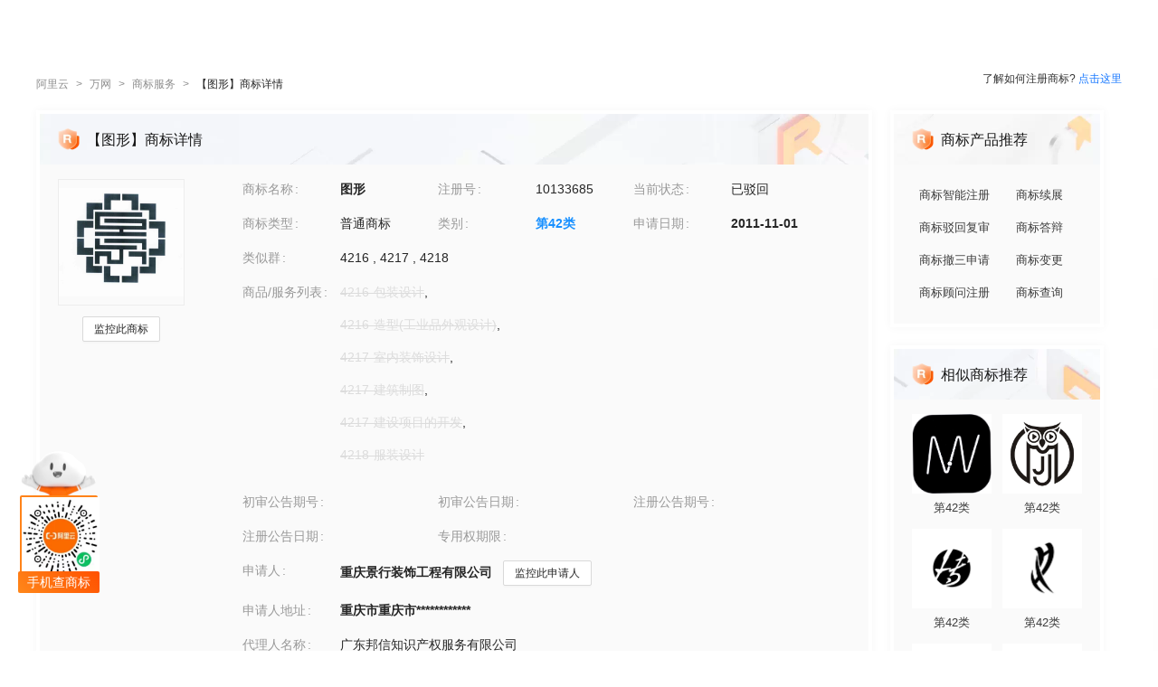

--- FILE ---
content_type: text/html; charset=utf-8
request_url: https://tm.aliyun.com/detail/28e6_10133685_42
body_size: 6177
content:

<!DOCTYPE html><html lang="en"><head><meta charSet="utf-8"/><meta name="viewport" content="width=device-width, initial-scale=1"/><meta name="nav-config" content="topbar=site/qihang,footer=default"/><meta name="viewport" content="width=device-width, initial-scale=1.0"/><meta name="applicable-device" content="pc,mobile"/><meta name="aplus-core" content="aplus.js"/><meta name="data-spm" content="5176"/><meta name="date" content="2023-12-07 18:40:02"/><meta name="description" content="图形第42类网站服务商标查询注册结果详情页，申请人是重庆景行装饰工程有限公司、图形注册号为10133685，阿里云商标提供图片信息、申请日期、申请状态、代理人等其他商标相关信息展示"/><meta name="keywords" content="图形,第42类网站服务,图形商标查询,图形商标注册,阿里云商标"/><meta name="last-modified" content="2026-01-19 05:18:11"/><meta name="ice-meta-count" content="3"/><title>[图形]商标查询第42类_网站服务商标注册列表-阿里云商标</title><link rel="icon" href="https://img.alicdn.com/tfs/TB1_ZXuNcfpK1RjSZFOXXa6nFXa-32-32.ico" type="image/x-icon"/><link rel="stylesheet" href="https://g.alicdn.com/aliyun/nav-loader/css/index.css"/><script src="https://g.alicdn.com/aliyun/nav-loader/js/index.js"></script><script src="//g.alicdn.com/aes/??tracker/3.1.0/index.js,tracker-plugin-pv/3.0.5/index.js,tracker-plugin-jserror/3.0.3/index.js,tracker-plugin-api/3.0.9/index.js,tracker-plugin-resourceError/3.0.4/index.js,tracker-plugin-perf/3.0.8/index.js,tracker-plugin-autolog/3.0.4/index.js,tracker-plugin-longtask/3.0.1/index.js,tracker-plugin-blank/3.0.1/index.js"></script><link rel="canonical" href="https://tm.aliyun.com/detail/28e6_10133685_42" data-route-link="true"/><link rel="stylesheet" type="text/css" href="//render.msea.aliyun.com/s/v/msea-fe/tm-ssr/0.1.9/css/8836b99f.css"/><link rel="stylesheet" type="text/css" href="//render.msea.aliyun.com/s/v/msea-fe/tm-ssr/0.1.9/css/main.css"/><link rel="stylesheet" type="text/css" href="//render.msea.aliyun.com/s/v/msea-fe/tm-ssr/0.1.9/css/737.css"/><link rel="stylesheet" type="text/css" href="//render.msea.aliyun.com/s/v/msea-fe/tm-ssr/0.1.9/css/p_detail-index.css"/></head><body data-spm="28714321"><script>
with(document)with(body)with(insertBefore(createElement("script"),firstChild))setAttribute("exparams","category=&userid=&aplus&yunid=&&trid=0be3e0b817688237435598600e2717&asid=AQAAAAC/G25pegiOeQAAAACGUHd/A/Jn5A==",id="tb-beacon-aplus",src=(location>"https"?"//g":"//g")+".alicdn.com/alilog/mlog/aplus_v2.js")
</script>
<script>window.resourceBaseUrl = '/';</script><script>window.g_config={"faasEnv":"prod"}</script><script type="text/javascript">
            let aes = new AES({
              pid: 'msea_homon',
              user_type: '6',
              uid: (function getUID() {
                let pk = document.cookie.match(/login_aliyunid_pk=(.*?);/);
                return pk && pk.length === 2 ? pk[1] : '';
              })(),
            });
            aes.use(AESPluginAutolog, { exposure: 'auto' });
            aes.use(AESPluginBlank, {
              plugin_blank_target: '.page',
            });
            aes.use([AESPluginPV, AESPluginJSError, AESPluginAPI, AESPluginResourceError, AESPluginPerf, AESPluginLongTask]);</script><div data-role-topbar="site/qihang"></div><div id="ice-container"><div class="page tmDetail"><div class="detail-page"><header class="detail-head"><nav class="ant-breadcrumb"><ol><li><a class="ant-breadcrumb-link" href="https://www.aliyun.com/">阿里云</a><span class="ant-breadcrumb-separator">&gt;</span></li><li><a class="ant-breadcrumb-link" href="https://wanwang.aliyun.com/">万网</a><span class="ant-breadcrumb-separator">&gt;</span></li><li><a class="ant-breadcrumb-link" href="https://tm.aliyun.com/">商标服务</a><span class="ant-breadcrumb-separator">&gt;</span></li><li><span class="ant-breadcrumb-link">【<!-- -->图形<!-- -->】商标详情</span><span class="ant-breadcrumb-separator">&gt;</span></li></ol></nav><p>了解如何注册商标?<!-- --> <a href="https://help.aliyun.com/product/88591.html" target="_blank" rel="noreferrer">点击这里</a></p></header><div class="tabs-ceiling"><div class="tabs-ceiling-inner"><div class="adm-tabs" style="direction:ltr;--active-title-color:#FF6A00;--active-line-color:#FF6A00;--title-font-size:16px"><div class="adm-tabs-header"><div class="adm-tabs-header-mask adm-tabs-header-mask-left" style="opacity:0"></div><div class="adm-tabs-header-mask adm-tabs-header-mask-right" style="opacity:0"></div><div class="adm-tabs-tab-list" role="tablist"><div class="adm-tabs-tab-line" style="width:var(--fixed-active-line-width, 30px);transform:none"></div><div class="adm-tabs-tab-wrapper adm-tabs-tab-wrapper-stretch"><div class="adm-tabs-tab adm-tabs-tab-active" role="tab" aria-selected="true">商标详情</div></div><div class="adm-tabs-tab-wrapper adm-tabs-tab-wrapper-stretch"><div class="adm-tabs-tab" role="tab" aria-selected="false">近期商标资讯</div></div><div class="adm-tabs-tab-wrapper adm-tabs-tab-wrapper-stretch"><div class="adm-tabs-tab" role="tab" aria-selected="false">商标产品推荐</div></div><div class="adm-tabs-tab-wrapper adm-tabs-tab-wrapper-stretch"><div class="adm-tabs-tab" role="tab" aria-selected="false">相似商标推荐</div></div><div class="adm-tabs-tab-wrapper adm-tabs-tab-wrapper-stretch"><div class="adm-tabs-tab" role="tab" aria-selected="false">所属区域</div></div></div></div></div></div></div><div class="detail-container"><main class="detail-left"><section class="detail-tmContent detail-content-card" id="anchor-search"><header class="card-header" style="background-image:url(https://img.alicdn.com/imgextra/i4/O1CN01HhnM7V1kaC10J2tDg_!!6000000004699-0-tps-1848-112.jpg)"><img src="https://img.alicdn.com/imgextra/i1/O1CN01WWwzkn1wFpngoFZM2_!!6000000006279-2-tps-42-42.png" alt="【图形】商标详情"/><h1>【图形】商标详情</h1></header><section class="card-content"><div class="detail-content"><section class="detail-content-left"><div class="detail-content-img"><img src="https://tm-data.oss-cn-beijing.aliyuncs.com/tm_img/2011/2/10133685.jpg?Expires=1768827343&amp;OSSAccessKeyId=LTAI5tQpTc5yUcd6GBnvtpGj&amp;Signature=hQ4TNq7Xp5cGggY31mRpbyJyWOY%3D" alt="图形"/></div></section><section class="detail-content-left detail-left-pc"><ul class="ant-descriptions detail-desc "><li class="desc-row"><label class="ant-descriptions-item-label" style="width:108px;color:#999">商标名称</label><div class="ant-descriptions-item-content"><b>图形</b></div></li><li class="desc-row"><label class="ant-descriptions-item-label" style="width:108px;color:#999">注册号</label><div class="ant-descriptions-item-content">10133685</div></li><li class="desc-row"><label class="ant-descriptions-item-label" style="width:108px;color:#999">当前状态</label><div class="ant-descriptions-item-content">已驳回</div></li><li class="desc-row"><label class="ant-descriptions-item-label" style="width:108px;color:#999">商标类型</label><div class="ant-descriptions-item-content">普通商标</div></li><li class="desc-row"><label class="ant-descriptions-item-label" style="width:108px;color:#999">类别</label><div class="ant-descriptions-item-content"><b><a href="https://tm.aliyun.com/industry/42/">第<!-- -->42<!-- -->类</a></b></div></li><li class="desc-row"><label class="ant-descriptions-item-label" style="width:108px;color:#999">申请日期</label><div class="ant-descriptions-item-content"><b>2011-11-01</b></div></li><li class="desc-h5 similar-h5" style="width:100%"><label class="ant-descriptions-item-label" style="width:108px;color:#999">类似群</label><div class="ant-descriptions-item-content"><section><span>4216<!-- --> , </span><span>4217<!-- --> , </span><span>4218</span></section></div></li><li class="desc-h5" style="width:100%"><label class="ant-descriptions-item-label" style="width:108px;color:#999">商品/服务列表</label><div class="ant-descriptions-item-content"><div class="ellipsis-wrap"><section class="goods-pc"><p class="goods-item"><span class="del-goods">4216-包装设计</span>,</p><p class="goods-item"><span class="del-goods">4216-造型(工业品外观设计)</span>,</p><p class="goods-item"><span class="del-goods">4217-室内装饰设计</span>,</p><p class="goods-item"><span class="del-goods">4217-建筑制图</span>,</p><p class="goods-item"><span class="del-goods">4217-建设项目的开发</span>,</p><p class="goods-item"><span class="del-goods">4218-服装设计</span></p></section><section class="goods-h5">4216-  包装设计;4216-造型(工业品外观设计);4217-室内装饰设计;4217-建筑制图;4217-建设项目的开发;4218-服装设计</section></div></div></li><li class=""><label class="ant-descriptions-item-label" style="width:108px;color:#999">初审公告期号</label><div class="ant-descriptions-item-content"></div></li><li class=""><label class="ant-descriptions-item-label" style="width:108px;color:#999">初审公告日期</label><div class="ant-descriptions-item-content"></div></li><li class=""><label class="ant-descriptions-item-label" style="width:108px;color:#999">注册公告期号</label><div class="ant-descriptions-item-content"></div></li><li class=""><label class="ant-descriptions-item-label" style="width:108px;color:#999">注册公告日期</label><div class="ant-descriptions-item-content"></div></li><li class="" style="width:66.66666666666667%"><label class="ant-descriptions-item-label" style="width:108px;color:#999">专用权期限</label><div class="ant-descriptions-item-content"></div></li><li class="" style="width:100%"><label class="ant-descriptions-item-label" style="width:108px;color:#999">申请人</label><div class="ant-descriptions-item-content"><span><b>重庆景行装饰工程有限公司</b></span></div></li><li class="desc-h5" style="width:100%"><label class="ant-descriptions-item-label" style="width:108px;color:#999">申请人地址</label><div class="ant-descriptions-item-content"><b>重庆市重庆市************</b></div></li><li class="desc-h5" style="width:100%"><label class="ant-descriptions-item-label" style="width:108px;color:#999">代理人名称</label><div class="ant-descriptions-item-content">广东邦信知识产权服务有限公司</div></li><li class="desc-h5" style="width:100%"><label class="ant-descriptions-item-label" style="width:108px;color:#999">商标流程</label><div class="ant-descriptions-item-content"><div><p>2012-06-25<!-- --> <!-- -->商标注册申请<!-- --> | <!-- -->打印驳回或部分驳回通知书</p><p>2012-06-25<!-- --> <!-- -->商标注册申请<!-- --> | <!-- -->打印驳回通知</p><p>2012-05-28<!-- --> <!-- -->商标注册申请<!-- --> | <!-- -->等待补正回文</p><p>2012-05-28<!-- --> <!-- -->商标注册申请<!-- --> | <!-- -->补正回文</p><p>2012-05-28<!-- --> <!-- -->商标注册申请<!-- --> | <!-- -->补正收文</p><p>2011-11-21<!-- --> <!-- -->商标注册申请<!-- --> | <!-- -->打印受理通知</p><p>2011-11-01<!-- --> <!-- -->商标注册申请<!-- --> | <!-- -->商标注册申请中</p><p>2011-11-01<!-- --> <!-- -->商标注册申请<!-- --> | <!-- -->申请收文</p></div></div></li><li class="desc-h5" style="width:100%"><label class="ant-descriptions-item-label" style="width:108px;color:#999">商标公告</label><div class="ant-descriptions-item-content"><div></div></div></li></ul></section><section class="detail-content-left detail-left-h5"><ul class="ant-descriptions detail-desc "><li class="desc-row"><label class="ant-descriptions-item-label" style="color:#999">商标名称</label><div class="ant-descriptions-item-content"><b>图形</b></div></li><li class="desc-row"><label class="ant-descriptions-item-label" style="color:#999">注册号</label><div class="ant-descriptions-item-content">10133685</div></li><li class="desc-row"><label class="ant-descriptions-item-label" style="color:#999">当前状态</label><div class="ant-descriptions-item-content">已驳回</div></li><li class="desc-row"><label class="ant-descriptions-item-label" style="color:#999">商标类型</label><div class="ant-descriptions-item-content">普通商标</div></li><li class="desc-row"><label class="ant-descriptions-item-label" style="color:#999">类别</label><div class="ant-descriptions-item-content"><b><a href="https://tm.aliyun.com/industry/42/">第<!-- -->42<!-- -->类</a></b></div></li><li class="desc-row"><label class="ant-descriptions-item-label" style="color:#999">申请日期</label><div class="ant-descriptions-item-content"><b>2011-11-01</b></div></li><li class="desc-h5 similar-h5" style="width:100%"><label class="ant-descriptions-item-label" style="color:#999">类似群</label><div class="ant-descriptions-item-content"><section><span>4216<!-- --> , </span><span>4217<!-- --> , </span><span>4218</span></section></div></li><li class="desc-h5" style="width:100%"><label class="ant-descriptions-item-label" style="color:#999">商品/服务列表</label><div class="ant-descriptions-item-content"><div class="ellipsis-wrap"><section class="goods-pc"><p class="goods-item"><span class="del-goods">4216-包装设计</span>,</p><p class="goods-item"><span class="del-goods">4216-造型(工业品外观设计)</span>,</p><p class="goods-item"><span class="del-goods">4217-室内装饰设计</span>,</p><p class="goods-item"><span class="del-goods">4217-建筑制图</span>,</p><p class="goods-item"><span class="del-goods">4217-建设项目的开发</span>,</p><p class="goods-item"><span class="del-goods">4218-服装设计</span></p></section><section class="goods-h5">4216-包装设计;4216-造型(工业品外观设计);4217-室内装饰设计;4217-建筑制图;4217-建设项目的开发;4218-服装设计</section></div></div></li><li class=""><label class="ant-descriptions-item-label" style="color:#999">初审公告期号</label><div class="ant-descriptions-item-content"></div></li><li class=""><label class="ant-descriptions-item-label" style="color:#999">初审公告日期</label><div class="ant-descriptions-item-content"></div></li><li class=""><label class="ant-descriptions-item-label" style="color:#999">注册公告期号</label><div class="ant-descriptions-item-content"></div></li><li class=""><label class="ant-descriptions-item-label" style="color:#999">注册公告日期</label><div class="ant-descriptions-item-content"></div></li><li class="" style="width:66.66666666666667%"><label class="ant-descriptions-item-label" style="color:#999">专用权期限</label><div class="ant-descriptions-item-content"></div></li><li class="" style="width:100%"><label class="ant-descriptions-item-label" style="color:#999">申请人</label><div class="ant-descriptions-item-content"><span><b>重庆景行装饰工程有限公司</b></span></div></li><li class="desc-h5" style="width:100%"><label class="ant-descriptions-item-label" style="color:#999">申请人地址</label><div class="ant-descriptions-item-content"><b>重庆市重庆市************</b></div></li><li class="desc-h5" style="width:100%"><label class="ant-descriptions-item-label" style="color:#999">代理人名称</label><div class="ant-descriptions-item-content">广东邦信知识产权服务有限公司</div></li><li class="desc-h5" style="width:100%"><label class="ant-descriptions-item-label" style="color:#999">商标流程</label><div class="ant-descriptions-item-content"><div><p>2012-06-25<!-- --> <!-- -->商标注册申请<!-- --> | <!-- -->打印驳回或部分驳回通知书</p><p>2012-06-25<!-- --> <!-- -->商标注册申请<!-- --> | <!-- -->打印驳回通知</p><p>2012-05-28<!-- --> <!-- -->商标注册申请<!-- --> | <!-- -->等待补正回文</p><p>2012-05-28<!-- --> <!-- -->商标注册申请<!-- --> | <!-- -->补正回文</p><p>2012-05-28<!-- --> <!-- -->商标注册申请<!-- --> | <!-- -->补正收文</p><p>2011-11-21<!-- --> <!-- -->商标注册申请<!-- --> | <!-- -->打印受理通知</p><p>2011-11-01<!-- --> <!-- -->商标注册申请<!-- --> | <!-- -->商标注册申请中</p><p>2011-11-01<!-- --> <!-- -->商标注册申请<!-- --> | <!-- -->申请收文</p></div></div></li><li class="desc-h5" style="width:100%"><label class="ant-descriptions-item-label" style="color:#999">商标公告</label><div class="ant-descriptions-item-content"><div></div></div></li></ul></section></div></section></section><section class="detail-tmContent detail-content-card" id="anchor-article"><header class="card-header" style="background-image:url(https://img.alicdn.com/imgextra/i3/O1CN01Lfj61E1HiKBrmVDP4_!!6000000000791-0-tps-1848-112.jpg)"><img src="https://img.alicdn.com/imgextra/i4/O1CN01slM5u427FL94GtizP_!!6000000007767-2-tps-36-39.png" alt="近期商标资讯"/><h2>近期商标资讯</h2><a class="detail-article-all" href="https://developer.aliyun.com/group/qihang/" target="_blank" rel="noreferrer">查看全部 &gt;</a></header><section class="card-content"><section class="article-list"><ul><li><a href="https://developer.aliyun.com/article/1379265" target="_blank" rel="noreferrer">如何管理好商标？商标监控来帮您！</a></li><li><a href="https://developer.aliyun.com/article/1372370" target="_blank" rel="noreferrer">选择.VIP帮助品牌升级，助力企业抢占11.11</a></li><li><a href="https://developer.aliyun.com/article/1193269" target="_blank" rel="noreferrer">重磅！阿里巴巴所有产品未来将接入大模型全面升级</a></li><li><a href="https://developer.aliyun.com/article/1147690" target="_blank" rel="noreferrer">新年新优惠，1月超多好价域名请收好！</a></li><li><a href="https://developer.aliyun.com/article/1104512" target="_blank" rel="noreferrer">跟我学-域名解析故障排查技巧</a></li><li><a href="https://developer.aliyun.com/article/1103661" target="_blank" rel="noreferrer">什么？阿里云可以进行「企业AAA认证」了！</a></li></ul></section></section></section></main><aside class="detail-right"><section class="detail-recommend detail-content-card" id="anchor-product"><header class="card-header" style="background-image:url(https://img.alicdn.com/imgextra/i4/O1CN01Y1BseB1wIaAudkbCD_!!6000000006285-0-tps-472-112.jpg)"><img src="https://img.alicdn.com/imgextra/i1/O1CN01WWwzkn1wFpngoFZM2_!!6000000006279-2-tps-42-42.png" alt="商标产品推荐"/><h2>商标产品推荐</h2></header><section class="card-content"><section class="recommend-pageList"><li><a href="https://wanwang.aliyun.com/trademark/regnew" target="_blank" rel="noreferrer">商标智能注册</a></li><li><a href="https://market.aliyun.com/products/56838014/cmfw00065534.html" target="_blank" rel="noreferrer">商标续展</a></li><li><a href="https://market.aliyun.com/products/56838014/cmfw00065526.html" target="_blank" rel="noreferrer">商标驳回复审</a></li><li><a href="https://market.aliyun.com/products/56838014/cmfw00065530.html" target="_blank" rel="noreferrer">商标答辩</a></li><li><a href="https://market.aliyun.com/products/56838014/cmfw00065527.html" target="_blank" rel="noreferrer">商标撤三申请</a></li><li><a href="https://market.aliyun.com/products/56838014/cmfw00065533.html" target="_blank" rel="noreferrer">商标变更</a></li><li><a href="https://market.aliyun.com/products/56838014/cmfw00065498.html" target="_blank" rel="noreferrer">商标顾问注册</a></li><li><a href="https://tm.aliyun.com/channel/search#/search" target="_blank" rel="noreferrer">商标查询</a></li></section></section></section><section class="detail-recommend detail-content-card" id="anchor-similarity"><header class="card-header" style="background-image:url(https://img.alicdn.com/imgextra/i4/O1CN019zW9TH1JdPARlGuto_!!6000000001051-0-tps-472-112.jpg)"><img src="https://img.alicdn.com/imgextra/i1/O1CN01WWwzkn1wFpngoFZM2_!!6000000006279-2-tps-42-42.png" alt="相似商标推荐"/><h2>相似商标推荐</h2></header><section class="card-content"><section class="recommend-tmList"><li><a class="recommend-tmItem" href="https://tm.aliyun.com/detail/4a99_17764840_42" target="_blank" rel="noreferrer"><img src="https://tm-data.oss-cn-beijing.aliyuncs.com/tm_img/2015/23/17764840.jpg?Expires=1768827343&amp;OSSAccessKeyId=LTAI5tQpTc5yUcd6GBnvtpGj&amp;Signature=d4aJ1igD7fOEPwpoqtD0nYoDZkg%3D" alt="推荐商标"/><p class="tmItem-h5"><img src="https://tm-data.oss-cn-beijing.aliyuncs.com/tm_img/2015/23/17764840.jpg?Expires=1768827343&amp;OSSAccessKeyId=LTAI5tQpTc5yUcd6GBnvtpGj&amp;Signature=d4aJ1igD7fOEPwpoqtD0nYoDZkg%3D" alt="推荐商标"/></p><p style="color:#3D3D3D">第<!-- -->42<!-- -->类</p></a></li><li><a class="recommend-tmItem" href="https://tm.aliyun.com/detail/a2bf_58007192_42" target="_blank" rel="noreferrer"><img src="https://tm-data.oss-cn-beijing.aliyuncs.com/tm_img/202133/9/58007192.jpg?Expires=1768827343&amp;OSSAccessKeyId=LTAI5tQpTc5yUcd6GBnvtpGj&amp;Signature=N%2BP%2FcI8rTXwv4Q2EfDOsHePhbmU%3D" alt="推荐 商标"/><p class="tmItem-h5"><img src="https://tm-data.oss-cn-beijing.aliyuncs.com/tm_img/202133/9/58007192.jpg?Expires=1768827343&amp;OSSAccessKeyId=LTAI5tQpTc5yUcd6GBnvtpGj&amp;Signature=N%2BP%2FcI8rTXwv4Q2EfDOsHePhbmU%3D" alt="推荐商标"/></p><p style="color:#3D3D3D">第<!-- -->42<!-- -->类</p></a></li><li><a class="recommend-tmItem" href="https://tm.aliyun.com/detail/dbe9_53535253_42" target="_blank" rel="noreferrer"><img src="https://tm-data.oss-cn-beijing.aliyuncs.com/tm_img/202128/2/53535253.jpg?Expires=1768827343&amp;OSSAccessKeyId=LTAI5tQpTc5yUcd6GBnvtpGj&amp;Signature=46eC6ch416OerMYZ1oW2Pv%2BLpNM%3D" alt="推荐商标"/><p class="tmItem-h5"><img src="https://tm-data.oss-cn-beijing.aliyuncs.com/tm_img/202128/2/53535253.jpg?Expires=1768827343&amp;OSSAccessKeyId=LTAI5tQpTc5yUcd6GBnvtpGj&amp;Signature=46eC6ch416OerMYZ1oW2Pv%2BLpNM%3D" alt="推荐商标"/></p><p style="color:#3D3D3D">第<!-- -->42<!-- -->类</p></a></li><li><a class="recommend-tmItem" href="https://tm.aliyun.com/detail/ad56_32491838_42" target="_blank" rel="noreferrer"><img src="https://tm-data.oss-cn-beijing.aliyuncs.com/tm_img/2018/48/32491838.jpg?Expires=1768827343&amp;OSSAccessKeyId=LTAI5tQpTc5yUcd6GBnvtpGj&amp;Signature=L%2BGXriZTp%2B6IU9UJpuHwRVkX124%3D" alt="推荐商标"/><p class="tmItem-h5"><img src="https://tm-data.oss-cn-beijing.aliyuncs.com/tm_img/2018/48/32491838.jpg?Expires=1768827343&amp;OSSAccessKeyId=LTAI5tQpTc5yUcd6GBnvtpGj&amp;Signature=L%2BGXriZTp%2B6IU9UJpuHwRVkX124%3D" alt="推荐商标"/></p><p style="color:#3D3D3D">第<!-- -->42<!-- -->类</p></a></li><li><a class="recommend-tmItem" href="https://tm.aliyun.com/detail/9c04_37664539_42" target="_blank" rel="noreferrer"><img src="https://tm-data.oss-cn-beijing.aliyuncs.com/tm_img/201906/7/37664539.jpg?Expires=1768827343&amp;OSSAccessKeyId=LTAI5tQpTc5yUcd6GBnvtpGj&amp;Signature=tDWmrwBCWzt9WUJN1LrSuPU7bzs%3D" alt="推荐商标"/><p class="tmItem-h5"><img src="https://tm-data.oss-cn-beijing.aliyuncs.com/tm_img/201906/7/37664539.jpg?Expires=1768827343&amp;OSSAccessKeyId=LTAI5tQpTc5yUcd6GBnvtpGj&amp;Signature=tDWmrwBCWzt9WUJN1LrSuPU7bzs%3D" alt="推荐商标"/></p><p style="color:#3D3D3D">第<!-- -->42<!-- -->类</p></a></li><li><a class="recommend-tmItem" href="https://tm.aliyun.com/detail/79aa_46295369_42" target="_blank" rel="noreferrer"><img src="https://tm-data.oss-cn-beijing.aliyuncs.com/tm_img/202019/7/46295369.jpg?Expires=1768827343&amp;OSSAccessKeyId=LTAI5tQpTc5yUcd6GBnvtpGj&amp;Signature=xzdb1kD%2BLtVSio293qVBuy7Nmtw%3D" alt="推荐商标"/><p class="tmItem-h5"><img src="https://tm-data.oss-cn-beijing.aliyuncs.com/tm_img/202019/7/46295369.jpg?Expires=1768827343&amp;OSSAccessKeyId=LTAI5tQpTc5yUcd6GBnvtpGj&amp;Signature=xzdb1kD%2BLtVSio293qVBuy7Nmtw%3D" alt="推荐商标"/></p><p style="color:#3D3D3D">第<!-- -->42<!-- -->类</p></a></li></section></section></section><section class="detail-recommend detail-content-card" id="anchor-location"><header class="card-header" style="background-image:url(https://img.alicdn.com/imgextra/i4/O1CN01HhnM7V1kaC10J2tDg_!!6000000004699-0-tps-1848-112.jpg)"><img src="https://img.alicdn.com/imgextra/i2/O1CN01nIGdU81TGBF06vitX_!!6000000002354-2-tps-48-48.png" alt="所属区域"/><h2>所属区域</h2></header><section class="card-content"><li><a class="detail-region" href="https://tm.aliyun.com/region/chongqing/">重庆<!-- -->商标注册</a></li></section></section></aside></div><footer></footer></div><section class="over-qrcode"><img class="qrcode-header" src="https://img.alicdn.com/imgextra/i4/O1CN01iXf17t1cb5kgUsSRh_!!6000000003618-2-tps-168-102.png" alt="aliyun"/><div class="qrcode-border"><img src="https://img.alicdn.com/imgextra/i2/O1CN01sTy7Mx1liitRQsJTv_!!6000000004853-0-tps-258-258.jpg" alt="miniprogram"/></div><p class="qrcode-name">手机查商标</p></section></div></div><script>!(function () {var a = window.__ICE_APP_CONTEXT__ || {};var b = {"appData":null,"loaderData":{"detail":{"data":[{"noticeList":[],"exclusiveDateLimit":null,"year":null,"tmIcon":"https://tm-data.oss-cn-beijing.aliyuncs.com/tm_img/2011/2/10133685.jpg?Expires=1768827343&OSSAccessKeyId=LTAI5tQpTc5yUcd6GBnvtpGj&Signature=hQ4TNq7Xp5cGggY31mRpbyJyWOY%3D","similarGroup":"4216;4217;4218","appProvince":"重庆","appCity":null,"tmType":"普通商标","goods":"4216-包装设计;4216-造型(工业品外观设计);4217-室内装饰设计;4217-建筑制图;4217-建设项目的开发;4218-服装设计","appDate":"2011-11-01","intCls":"42","regAnnIssue":null,"uid":"28e6_10133685_42","updateId":62546,"newAppName":null,"regNum":"10133685","allowInvalidate":false,"appAddr":"重庆市重庆市************","similarGroupDel":["4216","4217","4218"],"allowObjection":false,"goodsDel":["4216-包装设计","4216-造型(工业品外观设计)","4217-室内装饰设计","4217-建筑制图","4217-建设项目的开发","4218-服装设计"],"renewDeadline":null,"propertyEndDate":null,"appProvinceCode":"chongqing","class":"com.aliyun.trademark.data.dto.TrademarkDetailV2DTO","regAnnDate":null,"flowList":[{"date":"2012-06-24T16:00:00.000Z","procedureStep":"商标注册申请","procedureResult":"结束","procedureDate":"2012-06-25","procedureCode":null,"registrationNumber":"10133685","procedureName":"打印驳回或部分驳回通知书","class":"com.aliyun.trademark.data.dto.FlowDTO"},{"date":"2012-06-24T16:00:00.000Z","procedureStep":"商标注册申请","procedureResult":"结束","procedureDate":"2012-06-25","procedureCode":null,"registrationNumber":"10133685","procedureName":"打印驳回通知","class":"com.aliyun.trademark.data.dto.FlowDTO"},{"date":"2012-05-27T16:00:00.000Z","procedureStep":"商标注册申请","procedureResult":"结束","procedureDate":"2012-05-28","procedureCode":null,"registrationNumber":"10133685","procedureName":"等待补正回文","class":"com.aliyun.trademark.data.dto.FlowDTO"},{"date":"2012-05-27T16:00:00.000Z","procedureStep":"商标注册申请","procedureResult":"结束","procedureDate":"2012-05-28","procedureCode":null,"registrationNumber":"10133685","procedureName":"补正回文","class":"com.aliyun.trademark.data.dto.FlowDTO"},{"date":"2012-05-27T16:00:00.000Z","procedureStep":"商标注册申请","procedureResult":"结束","procedureDate":"2012-05-28","procedureCode":null,"registrationNumber":"10133685","procedureName":"补正收文","class":"com.aliyun.trademark.data.dto.FlowDTO"},{"date":"2011-11-20T16:00:00.000Z","procedureStep":"商标注册申请","procedureResult":"结束","procedureDate":"2011-11-21","procedureCode":null,"registrationNumber":"10133685","procedureName":"打印受理通知","class":"com.aliyun.trademark.data.dto.FlowDTO"},{"date":"2011-10-31T16:00:00.000Z","procedureStep":"商标注册申请","procedureResult":"结束","procedureDate":"2011-11-01","procedureCode":null,"registrationNumber":"10133685","procedureName":"商标注册申请中","class":"com.aliyun.trademark.data.dto.FlowDTO"},{"date":"2011-10-31T16:00:00.000Z","procedureStep":"商标注册申请","procedureResult":"结束","procedureDate":"2011-11-01","procedureCode":null,"registrationNumber":"10133685","procedureName":"申请收文","class":"com.aliyun.trademark.data.dto.FlowDTO"}],"appCountry":"CN","newAppAddr":null,"appName":"重庆景行装饰工程有限公司","agentName":"广东邦信知识产权服务有限公司","updateTime":"2026-01-19 05:18:11","appCityCode":null,"hasNewNotice":false,"allowCheSan":false,"tmName":"图形","propertyBgnDate":null,"needChange":false,"firstAnnDate":null,"firstAnnIssue":null,"needRenew":false,"status":"已驳回"},[{"noticeList":null,"exclusiveDateLimit":null,"year":null,"tmIcon":"https://tm-data.oss-cn-beijing.aliyuncs.com/tm_img/2015/23/17764840.jpg?Expires=1768827343&OSSAccessKeyId=LTAI5tQpTc5yUcd6GBnvtpGj&Signature=d4aJ1igD7fOEPwpoqtD0nYoDZkg%3D","similarGroup":null,"goods":null,"tmType":null,"appProvince":null,"appCity":null,"appDate":null,"intCls":"42","regAnnIssue":null,"newAppName":null,"updateId":null,"uid":"4a99_17764840_42","regNum":"17764840","allowInvalidate":null,"appAddr":null,"allowObjection":null,"similarGroupDel":null,"goodsDel":null,"renewDeadline":null,"propertyEndDate":null,"appProvinceCode":null,"class":"com.aliyun.trademark.data.dto.TrademarkDetailV2DTO","regAnnDate":null,"flowList":null,"appCountry":null,"newAppAddr":null,"appName":null,"agentName":null,"updateTime":null,"appCityCode":null,"hasNewNotice":null,"allowCheSan":null,"tmName":"图形 图形 图形","propertyBgnDate":null,"needChange":null,"firstAnnDate":null,"firstAnnIssue":null,"needRenew":null,"status":null},{"noticeList":null,"exclusiveDateLimit":null,"year":null,"tmIcon":"https://tm-data.oss-cn-beijing.aliyuncs.com/tm_img/202133/9/58007192.jpg?Expires=1768827343&OSSAccessKeyId=LTAI5tQpTc5yUcd6GBnvtpGj&Signature=N%2BP%2FcI8rTXwv4Q2EfDOsHePhbmU%3D","similarGroup":null,"goods":null,"tmType":null,"appProvince":null,"appCity":null,"appDate":null,"intCls":"42","regAnnIssue":null,"newAppName":null,"updateId":null,"uid":"a2bf_58007192_42","regNum":"58007192","allowInvalidate":null,"appAddr":null,"allowObjection":null,"similarGroupDel":null,"goodsDel":null,"renewDeadline":null,"propertyEndDate":null,"appProvinceCode":null,"class":"com.aliyun.trademark.data.dto.TrademarkDetailV2DTO","regAnnDate":null,"flowList":null,"appCountry":null,"newAppAddr":null,"appName":null,"agentName":null,"updateTime":null,"appCityCode":null,"hasNewNotice":null,"allowCheSan":null,"tmName":"图形 图形","propertyBgnDate":null,"needChange":null,"firstAnnDate":null,"firstAnnIssue":null,"needRenew":null,"status":null},{"noticeList":null,"exclusiveDateLimit":null,"year":null,"tmIcon":"https://tm-data.oss-cn-beijing.aliyuncs.com/tm_img/202128/2/53535253.jpg?Expires=1768827343&OSSAccessKeyId=LTAI5tQpTc5yUcd6GBnvtpGj&Signature=46eC6ch416OerMYZ1oW2Pv%2BLpNM%3D","similarGroup":null,"goods":null,"tmType":null,"appProvince":null,"appCity":null,"appDate":null,"intCls":"42","regAnnIssue":null,"newAppName":null,"updateId":null,"uid":"dbe9_53535253_42","regNum":"53535253","allowInvalidate":null,"appAddr":null,"allowObjection":null,"similarGroupDel":null,"goodsDel":null,"renewDeadline":null,"propertyEndDate":null,"appProvinceCode":null,"class":"com.aliyun.trademark.data.dto.TrademarkDetailV2DTO","regAnnDate":null,"flowList":null,"appCountry":null,"newAppAddr":null,"appName":null,"agentName":null,"updateTime":null,"appCityCode":null,"hasNewNotice":null,"allowCheSan":null,"tmName":"图形 图形","propertyBgnDate":null,"needChange":null,"firstAnnDate":null,"firstAnnIssue":null,"needRenew":null,"status":null},{"noticeList":null,"exclusiveDateLimit":null,"year":null,"tmIcon":"https://tm-data.oss-cn-beijing.aliyuncs.com/tm_img/2018/48/32491838.jpg?Expires=1768827343&OSSAccessKeyId=LTAI5tQpTc5yUcd6GBnvtpGj&Signature=L%2BGXriZTp%2B6IU9UJpuHwRVkX124%3D","similarGroup":null,"goods":null,"tmType":null,"appProvince":null,"appCity":null,"appDate":null,"intCls":"42","regAnnIssue":null,"newAppName":null,"updateId":null,"uid":"ad56_32491838_42","regNum":"32491838","allowInvalidate":null,"appAddr":null,"allowObjection":null,"similarGroupDel":null,"goodsDel":null,"renewDeadline":null,"propertyEndDate":null,"appProvinceCode":null,"class":"com.aliyun.trademark.data.dto.TrademarkDetailV2DTO","regAnnDate":null,"flowList":null,"appCountry":null,"newAppAddr":null,"appName":null,"agentName":null,"updateTime":null,"appCityCode":null,"hasNewNotice":null,"allowCheSan":null,"tmName":"图形 图形","propertyBgnDate":null,"needChange":null,"firstAnnDate":null,"firstAnnIssue":null,"needRenew":null,"status":null},{"noticeList":null,"exclusiveDateLimit":null,"year":null,"tmIcon":"https://tm-data.oss-cn-beijing.aliyuncs.com/tm_img/201906/7/37664539.jpg?Expires=1768827343&OSSAccessKeyId=LTAI5tQpTc5yUcd6GBnvtpGj&Signature=tDWmrwBCWzt9WUJN1LrSuPU7bzs%3D","similarGroup":null,"goods":null,"tmType":null,"appProvince":null,"appCity":null,"appDate":null,"intCls":"42","regAnnIssue":null,"newAppName":null,"updateId":null,"uid":"9c04_37664539_42","regNum":"37664539","allowInvalidate":null,"appAddr":null,"allowObjection":null,"similarGroupDel":null,"goodsDel":null,"renewDeadline":null,"propertyEndDate":null,"appProvinceCode":null,"class":"com.aliyun.trademark.data.dto.TrademarkDetailV2DTO","regAnnDate":null,"flowList":null,"appCountry":null,"newAppAddr":null,"appName":null,"agentName":null,"updateTime":null,"appCityCode":null,"hasNewNotice":null,"allowCheSan":null,"tmName":"图形 图形","propertyBgnDate":null,"needChange":null,"firstAnnDate":null,"firstAnnIssue":null,"needRenew":null,"status":null},{"noticeList":null,"exclusiveDateLimit":null,"year":null,"tmIcon":"https://tm-data.oss-cn-beijing.aliyuncs.com/tm_img/202019/7/46295369.jpg?Expires=1768827343&OSSAccessKeyId=LTAI5tQpTc5yUcd6GBnvtpGj&Signature=xzdb1kD%2BLtVSio293qVBuy7Nmtw%3D","similarGroup":null,"goods":null,"tmType":null,"appProvince":null,"appCity":null,"appDate":null,"intCls":"42","regAnnIssue":null,"newAppName":null,"updateId":null,"uid":"79aa_46295369_42","regNum":"46295369","allowInvalidate":null,"appAddr":null,"allowObjection":null,"similarGroupDel":null,"goodsDel":null,"renewDeadline":null,"propertyEndDate":null,"appProvinceCode":null,"class":"com.aliyun.trademark.data.dto.TrademarkDetailV2DTO","regAnnDate":null,"flowList":null,"appCountry":null,"newAppAddr":null,"appName":null,"agentName":null,"updateTime":null,"appCityCode":null,"hasNewNotice":null,"allowCheSan":null,"tmName":"图形 图形","propertyBgnDate":null,"needChange":null,"firstAnnDate":null,"firstAnnIssue":null,"needRenew":null,"status":null}],[{"name":"如何管理好商标？商标监控来帮您！","id":"1379265","class":"com.aliyun.trademark.data.dto.SeoArticleDTO","url":"https://developer.aliyun.com/article/1379265"},{"name":"选择.VIP帮助品牌升级，助力企业抢占11.11","id":"1372370","class":"com.aliyun.trademark.data.dto.SeoArticleDTO","url":"https://developer.aliyun.com/article/1372370"},{"name":"重磅！阿里巴巴所有产品未来将接入大模型全面升级","id":"1193269","class":"com.aliyun.trademark.data.dto.SeoArticleDTO","url":"https://developer.aliyun.com/article/1193269"},{"name":"新年新优惠，1月超多好价域名请收好！","id":"1147690","class":"com.aliyun.trademark.data.dto.SeoArticleDTO","url":"https://developer.aliyun.com/article/1147690"},{"name":"跟我学-域名解析故障排查技巧","id":"1104512","class":"com.aliyun.trademark.data.dto.SeoArticleDTO","url":"https://developer.aliyun.com/article/1104512"},{"name":"什么？阿里云可以进行「企业AAA认证」了！","id":"1103661","class":"com.aliyun.trademark.data.dto.SeoArticleDTO","url":"https://developer.aliyun.com/article/1103661"}]],"pageConfig":{"title":"[图形]商标查询第42类_网站服务商标注册列表-阿里云商标","meta":[{"name":"description","content":"图形第42类网站服务商标查询注册结果详情页，申请人是重庆景行装饰工程有限公司、图形注册号为10133685，阿里云商标提供图片信息、申请日期、申请状态、代理人等其他商标相关信息展示"},{"name":"keywords","content":"图形,第42类网站服务,图形商标查询,图形商标注册,阿里云商标"},{"name":"last-modified","content":"2026-01-19 05:18:11"}],"links":[{"rel":"canonical","href":"https://tm.aliyun.com/detail/28e6_10133685_42"}]}}},"routePath":"/detail","matchedIds":["detail"],"renderMode":"SSR","revalidate":false};for (var k in a) {b[k] = a[k]}window.__ICE_APP_CONTEXT__=b;})();</script><script src="//render.msea.aliyun.com/s/v/msea-fe/tm-ssr/0.1.9/js/data-loader.js"></script><script src="//render.msea.aliyun.com/s/v/msea-fe/tm-ssr/0.1.9/js/737.js"></script><script src="//render.msea.aliyun.com/s/v/msea-fe/tm-ssr/0.1.9/js/404.js"></script><script src="//render.msea.aliyun.com/s/v/msea-fe/tm-ssr/0.1.9/js/334.js"></script><script src="//render.msea.aliyun.com/s/v/msea-fe/tm-ssr/0.1.9/js/p_detail-index.js"></script><script src="//render.msea.aliyun.com/s/v/msea-fe/tm-ssr/0.1.9/js/framework.js"></script><script src="//render.msea.aliyun.com/s/v/msea-fe/tm-ssr/0.1.9/js/122.js"></script><script src="//render.msea.aliyun.com/s/v/msea-fe/tm-ssr/0.1.9/js/main.js"></script><div data-role-footer="default"></div><script src="//g.alicdn.com/dawn/assets-loader/scripts/fast-login.js?tenantName=MSEA_TRADMARK"></script></body></html>

--- FILE ---
content_type: application/javascript
request_url: https://g.alicdn.com/dawn/assets-loader/scripts/fast-login.js?tenantName=MSEA_TRADMARK
body_size: 10579
content:
!function(t){function n(r){if(e[r])return e[r].exports;var o=e[r]={i:r,l:!1,exports:{}};return t[r].call(o.exports,o,o.exports,n),o.l=!0,o.exports}var e={};n.m=t,n.c=e,n.d=function(t,e,r){n.o(t,e)||Object.defineProperty(t,e,{configurable:!1,enumerable:!0,get:r})},n.n=function(t){var e=t&&t.__esModule?function(){return t.default}:function(){return t};return n.d(e,"a",e),e},n.o=function(t,n){return Object.prototype.hasOwnProperty.call(t,n)},n.p="",n(n.s=87)}([function(t,n){var e=t.exports="undefined"!=typeof window&&window.Math==Math?window:"undefined"!=typeof self&&self.Math==Math?self:Function("return this")();"number"==typeof __g&&(__g=e)},function(t,n,e){var r=e(25)("wks"),o=e(24),i=e(0).Symbol,u="function"==typeof i;(t.exports=function(t){return r[t]||(r[t]=u&&i[t]||(u?i:o)("Symbol."+t))}).store=r},function(t,n){var e=t.exports={version:"2.6.12"};"number"==typeof __e&&(__e=e)},function(t,n,e){var r=e(6);t.exports=function(t){if(!r(t))throw TypeError(t+" is not an object!");return t}},function(t,n,e){var r=e(9),o=e(23);t.exports=e(5)?function(t,n,e){return r.f(t,n,o(1,e))}:function(t,n,e){return t[n]=e,t}},function(t,n,e){t.exports=!e(22)(function(){return 7!=Object.defineProperty({},"a",{get:function(){return 7}}).a})},function(t,n){t.exports=function(t){return"object"==typeof t?null!==t:"function"==typeof t}},function(t,n){t.exports={}},function(t,n,e){var r=e(0),o=e(2),i=e(12),u=e(4),c=e(10),a=function(t,n,e){var s,f,l,p=t&a.F,h=t&a.G,v=t&a.S,d=t&a.P,y=t&a.B,g=t&a.W,m=h?o:o[n]||(o[n]={}),_=m.prototype,w=h?r:v?r[n]:(r[n]||{}).prototype;h&&(e=n);for(s in e)(f=!p&&w&&void 0!==w[s])&&c(m,s)||(l=f?w[s]:e[s],m[s]=h&&"function"!=typeof w[s]?e[s]:y&&f?i(l,r):g&&w[s]==l?function(t){var n=function(n,e,r){if(this instanceof t){switch(arguments.length){case 0:return new t;case 1:return new t(n);case 2:return new t(n,e)}return new t(n,e,r)}return t.apply(this,arguments)};return n.prototype=t.prototype,n}(l):d&&"function"==typeof l?i(Function.call,l):l,d&&((m.virtual||(m.virtual={}))[s]=l,t&a.R&&_&&!_[s]&&u(_,s,l)))};a.F=1,a.G=2,a.S=4,a.P=8,a.B=16,a.W=32,a.U=64,a.R=128,t.exports=a},function(t,n,e){var r=e(3),o=e(40),i=e(37),u=Object.defineProperty;n.f=e(5)?Object.defineProperty:function(t,n,e){if(r(t),n=i(n,!0),r(e),o)try{return u(t,n,e)}catch(t){}if("get"in e||"set"in e)throw TypeError("Accessors not supported!");return"value"in e&&(t[n]=e.value),t}},function(t,n){var e={}.hasOwnProperty;t.exports=function(t,n){return e.call(t,n)}},function(t,n){var e={}.toString;t.exports=function(t){return e.call(t).slice(8,-1)}},function(t,n,e){var r=e(13);t.exports=function(t,n,e){if(r(t),void 0===n)return t;switch(e){case 1:return function(e){return t.call(n,e)};case 2:return function(e,r){return t.call(n,e,r)};case 3:return function(e,r,o){return t.call(n,e,r,o)}}return function(){return t.apply(n,arguments)}}},function(t,n){t.exports=function(t){if("function"!=typeof t)throw TypeError(t+" is not a function!");return t}},function(t,n,e){var r=e(38),o=e(18);t.exports=function(t){return r(o(t))}},function(t,n){t.exports=!0},function(t,n,e){var r=e(9).f,o=e(10),i=e(1)("toStringTag");t.exports=function(t,n,e){t&&!o(t=e?t:t.prototype,i)&&r(t,i,{configurable:!0,value:n})}},function(t,n,e){var r=e(6),o=e(0).document,i=r(o)&&r(o.createElement);t.exports=function(t){return i?o.createElement(t):{}}},function(t,n){t.exports=function(t){if(void 0==t)throw TypeError("Can't call method on  "+t);return t}},function(t,n){var e=Math.ceil,r=Math.floor;t.exports=function(t){return isNaN(t=+t)?0:(t>0?r:e)(t)}},function(t,n,e){var r=e(25)("keys"),o=e(24);t.exports=function(t){return r[t]||(r[t]=o(t))}},function(t,n,e){"use strict";function r(t){var n,e;this.promise=new t(function(t,r){if(void 0!==n||void 0!==e)throw TypeError("Bad Promise constructor");n=t,e=r}),this.resolve=o(n),this.reject=o(e)}var o=e(13);t.exports.f=function(t){return new r(t)}},function(t,n){t.exports=function(t){try{return!!t()}catch(t){return!0}}},function(t,n){t.exports=function(t,n){return{enumerable:!(1&t),configurable:!(2&t),writable:!(4&t),value:n}}},function(t,n){var e=0,r=Math.random();t.exports=function(t){return"Symbol(".concat(void 0===t?"":t,")_",(++e+r).toString(36))}},function(t,n,e){var r=e(2),o=e(0),i=o["__core-js_shared__"]||(o["__core-js_shared__"]={});(t.exports=function(t,n){return i[t]||(i[t]=void 0!==n?n:{})})("versions",[]).push({version:r.version,mode:e(15)?"pure":"global",copyright:"© 2020 Denis Pushkarev (zloirock.ru)"})},function(t,n){t.exports="constructor,hasOwnProperty,isPrototypeOf,propertyIsEnumerable,toLocaleString,toString,valueOf".split(",")},function(t,n,e){var r=e(19),o=Math.min;t.exports=function(t){return t>0?o(r(t),9007199254740991):0}},function(t,n,e){"use strict";var r=e(15),o=e(8),i=e(44),u=e(4),c=e(7),a=e(51),s=e(16),f=e(53),l=e(1)("iterator"),p=!([].keys&&"next"in[].keys()),h=function(){return this};t.exports=function(t,n,e,v,d,y,g){a(e,n,v);var m,_,w,x=function(t){if(!p&&t in O)return O[t];switch(t){case"keys":case"values":return function(){return new e(this,t)}}return function(){return new e(this,t)}},b=n+" Iterator",L="values"==d,E=!1,O=t.prototype,S=O[l]||O["@@iterator"]||d&&O[d],j=S||x(d),P=d?L?x("entries"):j:void 0,T="Array"==n?O.entries||S:S;if(T&&(w=f(T.call(new t)))!==Object.prototype&&w.next&&(s(w,b,!0),r||"function"==typeof w[l]||u(w,l,h)),L&&S&&"values"!==S.name&&(E=!0,j=function(){return S.call(this)}),r&&!g||!p&&!E&&O[l]||u(O,l,j),c[n]=j,c[b]=h,d)if(m={values:L?j:x("values"),keys:y?j:x("keys"),entries:P},g)for(_ in m)_ in O||i(O,_,m[_]);else o(o.P+o.F*(p||E),n,m);return m}},function(t,n,e){var r=e(0).document;t.exports=r&&r.documentElement},function(t,n,e){var r=e(11),o=e(1)("toStringTag"),i="Arguments"==r(function(){return arguments}()),u=function(t,n){try{return t[n]}catch(t){}};t.exports=function(t){var n,e,c;return void 0===t?"Undefined":null===t?"Null":"string"==typeof(e=u(n=Object(t),o))?e:i?r(n):"Object"==(c=r(n))&&"function"==typeof n.callee?"Arguments":c}},function(t,n,e){var r=e(3),o=e(13),i=e(1)("species");t.exports=function(t,n){var e,u=r(t).constructor;return void 0===u||void 0==(e=r(u)[i])?n:o(e)}},function(t,n,e){var r,o,i,u=e(12),c=e(63),a=e(29),s=e(17),f=e(0),l=f.process,p=f.setImmediate,h=f.clearImmediate,v=f.MessageChannel,d=f.Dispatch,y=0,g={},m=function(){var t=+this;if(g.hasOwnProperty(t)){var n=g[t];delete g[t],n()}},_=function(t){m.call(t.data)};p&&h||(p=function(t){for(var n=[],e=1;arguments.length>e;)n.push(arguments[e++]);return g[++y]=function(){c("function"==typeof t?t:Function(t),n)},r(y),y},h=function(t){delete g[t]},"process"==e(11)(l)?r=function(t){l.nextTick(u(m,t,1))}:d&&d.now?r=function(t){d.now(u(m,t,1))}:v?(o=new v,i=o.port2,o.port1.onmessage=_,r=u(i.postMessage,i,1)):f.addEventListener&&"function"==typeof postMessage&&!f.importScripts?(r=function(t){f.postMessage(t+"","*")},f.addEventListener("message",_,!1)):r="onreadystatechange"in s("script")?function(t){a.appendChild(s("script")).onreadystatechange=function(){a.removeChild(this),m.call(t)}}:function(t){setTimeout(u(m,t,1),0)}),t.exports={set:p,clear:h}},function(t,n){t.exports=function(t){try{return{e:!1,v:t()}}catch(t){return{e:!0,v:t}}}},function(t,n,e){var r=e(3),o=e(6),i=e(21);t.exports=function(t,n){if(r(t),o(n)&&n.constructor===t)return n;var e=i.f(t);return(0,e.resolve)(n),e.promise}},function(t,n,e){var r=e(41),o=e(26);t.exports=Object.keys||function(t){return r(t,o)}},function(t,n,e){var r=e(18);t.exports=function(t){return Object(r(t))}},function(t,n,e){var r=e(6);t.exports=function(t,n){if(!r(t))return t;var e,o;if(n&&"function"==typeof(e=t.toString)&&!r(o=e.call(t)))return o;if("function"==typeof(e=t.valueOf)&&!r(o=e.call(t)))return o;if(!n&&"function"==typeof(e=t.toString)&&!r(o=e.call(t)))return o;throw TypeError("Can't convert object to primitive value")}},function(t,n,e){var r=e(11);t.exports=Object("z").propertyIsEnumerable(0)?Object:function(t){return"String"==r(t)?t.split(""):Object(t)}},function(t,n,e){t.exports={default:e(49),__esModule:!0}},function(t,n,e){t.exports=!e(5)&&!e(22)(function(){return 7!=Object.defineProperty(e(17)("div"),"a",{get:function(){return 7}}).a})},function(t,n,e){var r=e(10),o=e(14),i=e(47)(!1),u=e(20)("IE_PROTO");t.exports=function(t,n){var e,c=o(t),a=0,s=[];for(e in c)e!=u&&r(c,e)&&s.push(e);for(;n.length>a;)r(c,e=n[a++])&&(~i(s,e)||s.push(e));return s}},function(t,n){},function(t,n,e){"use strict";var r=e(50)(!0);e(28)(String,"String",function(t){this._t=String(t),this._i=0},function(){var t,n=this._t,e=this._i;return e>=n.length?{value:void 0,done:!0}:(t=r(n,e),this._i+=t.length,{value:t,done:!1})})},function(t,n,e){t.exports=e(4)},function(t,n,e){var r=e(3),o=e(52),i=e(26),u=e(20)("IE_PROTO"),c=function(){},a=function(){var t,n=e(17)("iframe"),r=i.length;for(n.style.display="none",e(29).appendChild(n),n.src="javascript:",t=n.contentWindow.document,t.open(),t.write("<script>document.F=Object<\/script>"),t.close(),a=t.F;r--;)delete a.prototype[i[r]];return a()};t.exports=Object.create||function(t,n){var e;return null!==t?(c.prototype=r(t),e=new c,c.prototype=null,e[u]=t):e=a(),void 0===n?e:o(e,n)}},function(t,n,e){e(54);for(var r=e(0),o=e(4),i=e(7),u=e(1)("toStringTag"),c="CSSRuleList,CSSStyleDeclaration,CSSValueList,ClientRectList,DOMRectList,DOMStringList,DOMTokenList,DataTransferItemList,FileList,HTMLAllCollection,HTMLCollection,HTMLFormElement,HTMLSelectElement,MediaList,MimeTypeArray,NamedNodeMap,NodeList,PaintRequestList,Plugin,PluginArray,SVGLengthList,SVGNumberList,SVGPathSegList,SVGPointList,SVGStringList,SVGTransformList,SourceBufferList,StyleSheetList,TextTrackCueList,TextTrackList,TouchList".split(","),a=0;a<c.length;a++){var s=c[a],f=r[s],l=f&&f.prototype;l&&!l[u]&&o(l,u,s),i[s]=i.Array}},function(t,n,e){var r=e(14),o=e(27),i=e(48);t.exports=function(t){return function(n,e,u){var c,a=r(n),s=o(a.length),f=i(u,s);if(t&&e!=e){for(;s>f;)if((c=a[f++])!=c)return!0}else for(;s>f;f++)if((t||f in a)&&a[f]===e)return t||f||0;return!t&&-1}}},function(t,n,e){var r=e(19),o=Math.max,i=Math.min;t.exports=function(t,n){return t=r(t),t<0?o(t+n,0):i(t,n)}},function(t,n,e){e(42),e(43),e(46),e(57),e(69),e(70),t.exports=e(2).Promise},function(t,n,e){var r=e(19),o=e(18);t.exports=function(t){return function(n,e){var i,u,c=String(o(n)),a=r(e),s=c.length;return a<0||a>=s?t?"":void 0:(i=c.charCodeAt(a),i<55296||i>56319||a+1===s||(u=c.charCodeAt(a+1))<56320||u>57343?t?c.charAt(a):i:t?c.slice(a,a+2):u-56320+(i-55296<<10)+65536)}}},function(t,n,e){"use strict";var r=e(45),o=e(23),i=e(16),u={};e(4)(u,e(1)("iterator"),function(){return this}),t.exports=function(t,n,e){t.prototype=r(u,{next:o(1,e)}),i(t,n+" Iterator")}},function(t,n,e){var r=e(9),o=e(3),i=e(35);t.exports=e(5)?Object.defineProperties:function(t,n){o(t);for(var e,u=i(n),c=u.length,a=0;c>a;)r.f(t,e=u[a++],n[e]);return t}},function(t,n,e){var r=e(10),o=e(36),i=e(20)("IE_PROTO"),u=Object.prototype;t.exports=Object.getPrototypeOf||function(t){return t=o(t),r(t,i)?t[i]:"function"==typeof t.constructor&&t instanceof t.constructor?t.constructor.prototype:t instanceof Object?u:null}},function(t,n,e){"use strict";var r=e(55),o=e(56),i=e(7),u=e(14);t.exports=e(28)(Array,"Array",function(t,n){this._t=u(t),this._i=0,this._k=n},function(){var t=this._t,n=this._k,e=this._i++;return!t||e>=t.length?(this._t=void 0,o(1)):"keys"==n?o(0,e):"values"==n?o(0,t[e]):o(0,[e,t[e]])},"values"),i.Arguments=i.Array,r("keys"),r("values"),r("entries")},function(t,n){t.exports=function(){}},function(t,n){t.exports=function(t,n){return{value:n,done:!!t}}},function(t,n,e){"use strict";var r,o,i,u,c=e(15),a=e(0),s=e(12),f=e(30),l=e(8),p=e(6),h=e(13),v=e(58),d=e(59),y=e(31),g=e(32).set,m=e(64)(),_=e(21),w=e(33),x=e(65),b=e(34),L=a.TypeError,E=a.process,O=E&&E.versions,S=O&&O.v8||"",j=a.Promise,P="process"==f(E),T=function(){},F=o=_.f,M=!!function(){try{var t=j.resolve(1),n=(t.constructor={})[e(1)("species")]=function(t){t(T,T)};return(P||"function"==typeof PromiseRejectionEvent)&&t.then(T)instanceof n&&0!==S.indexOf("6.6")&&-1===x.indexOf("Chrome/66")}catch(t){}}(),k=function(t){var n;return!(!p(t)||"function"!=typeof(n=t.then))&&n},I=function(t,n){if(!t._n){t._n=!0;var e=t._c;m(function(){for(var r=t._v,o=1==t._s,i=0;e.length>i;)!function(n){var e,i,u,c=o?n.ok:n.fail,a=n.resolve,s=n.reject,f=n.domain;try{c?(o||(2==t._h&&C(t),t._h=1),!0===c?e=r:(f&&f.enter(),e=c(r),f&&(f.exit(),u=!0)),e===n.promise?s(L("Promise-chain cycle")):(i=k(e))?i.call(e,a,s):a(e)):s(r)}catch(t){f&&!u&&f.exit(),s(t)}}(e[i++]);t._c=[],t._n=!1,n&&!t._h&&A(t)})}},A=function(t){g.call(a,function(){var n,e,r,o=t._v,i=N(t);if(i&&(n=w(function(){P?E.emit("unhandledRejection",o,t):(e=a.onunhandledrejection)?e({promise:t,reason:o}):(r=a.console)&&r.error&&r.error("Unhandled promise rejection",o)}),t._h=P||N(t)?2:1),t._a=void 0,i&&n.e)throw n.v})},N=function(t){return 1!==t._h&&0===(t._a||t._c).length},C=function(t){g.call(a,function(){var n;P?E.emit("rejectionHandled",t):(n=a.onrejectionhandled)&&n({promise:t,reason:t._v})})},R=function(t){var n=this;n._d||(n._d=!0,n=n._w||n,n._v=t,n._s=2,n._a||(n._a=n._c.slice()),I(n,!0))},G=function(t){var n,e=this;if(!e._d){e._d=!0,e=e._w||e;try{if(e===t)throw L("Promise can't be resolved itself");(n=k(t))?m(function(){var r={_w:e,_d:!1};try{n.call(t,s(G,r,1),s(R,r,1))}catch(t){R.call(r,t)}}):(e._v=t,e._s=1,I(e,!1))}catch(t){R.call({_w:e,_d:!1},t)}}};M||(j=function(t){v(this,j,"Promise","_h"),h(t),r.call(this);try{t(s(G,this,1),s(R,this,1))}catch(t){R.call(this,t)}},r=function(t){this._c=[],this._a=void 0,this._s=0,this._d=!1,this._v=void 0,this._h=0,this._n=!1},r.prototype=e(66)(j.prototype,{then:function(t,n){var e=F(y(this,j));return e.ok="function"!=typeof t||t,e.fail="function"==typeof n&&n,e.domain=P?E.domain:void 0,this._c.push(e),this._a&&this._a.push(e),this._s&&I(this,!1),e.promise},catch:function(t){return this.then(void 0,t)}}),i=function(){var t=new r;this.promise=t,this.resolve=s(G,t,1),this.reject=s(R,t,1)},_.f=F=function(t){return t===j||t===u?new i(t):o(t)}),l(l.G+l.W+l.F*!M,{Promise:j}),e(16)(j,"Promise"),e(67)("Promise"),u=e(2).Promise,l(l.S+l.F*!M,"Promise",{reject:function(t){var n=F(this);return(0,n.reject)(t),n.promise}}),l(l.S+l.F*(c||!M),"Promise",{resolve:function(t){return b(c&&this===u?j:this,t)}}),l(l.S+l.F*!(M&&e(68)(function(t){j.all(t).catch(T)})),"Promise",{all:function(t){var n=this,e=F(n),r=e.resolve,o=e.reject,i=w(function(){var e=[],i=0,u=1;d(t,!1,function(t){var c=i++,a=!1;e.push(void 0),u++,n.resolve(t).then(function(t){a||(a=!0,e[c]=t,--u||r(e))},o)}),--u||r(e)});return i.e&&o(i.v),e.promise},race:function(t){var n=this,e=F(n),r=e.reject,o=w(function(){d(t,!1,function(t){n.resolve(t).then(e.resolve,r)})});return o.e&&r(o.v),e.promise}})},function(t,n){t.exports=function(t,n,e,r){if(!(t instanceof n)||void 0!==r&&r in t)throw TypeError(e+": incorrect invocation!");return t}},function(t,n,e){var r=e(12),o=e(60),i=e(61),u=e(3),c=e(27),a=e(62),s={},f={},n=t.exports=function(t,n,e,l,p){var h,v,d,y,g=p?function(){return t}:a(t),m=r(e,l,n?2:1),_=0;if("function"!=typeof g)throw TypeError(t+" is not iterable!");if(i(g)){for(h=c(t.length);h>_;_++)if((y=n?m(u(v=t[_])[0],v[1]):m(t[_]))===s||y===f)return y}else for(d=g.call(t);!(v=d.next()).done;)if((y=o(d,m,v.value,n))===s||y===f)return y};n.BREAK=s,n.RETURN=f},function(t,n,e){var r=e(3);t.exports=function(t,n,e,o){try{return o?n(r(e)[0],e[1]):n(e)}catch(n){var i=t.return;throw void 0!==i&&r(i.call(t)),n}}},function(t,n,e){var r=e(7),o=e(1)("iterator"),i=Array.prototype;t.exports=function(t){return void 0!==t&&(r.Array===t||i[o]===t)}},function(t,n,e){var r=e(30),o=e(1)("iterator"),i=e(7);t.exports=e(2).getIteratorMethod=function(t){if(void 0!=t)return t[o]||t["@@iterator"]||i[r(t)]}},function(t,n){t.exports=function(t,n,e){var r=void 0===e;switch(n.length){case 0:return r?t():t.call(e);case 1:return r?t(n[0]):t.call(e,n[0]);case 2:return r?t(n[0],n[1]):t.call(e,n[0],n[1]);case 3:return r?t(n[0],n[1],n[2]):t.call(e,n[0],n[1],n[2]);case 4:return r?t(n[0],n[1],n[2],n[3]):t.call(e,n[0],n[1],n[2],n[3])}return t.apply(e,n)}},function(t,n,e){var r=e(0),o=e(32).set,i=r.MutationObserver||r.WebKitMutationObserver,u=r.process,c=r.Promise,a="process"==e(11)(u);t.exports=function(){var t,n,e,s=function(){var r,o;for(a&&(r=u.domain)&&r.exit();t;){o=t.fn,t=t.next;try{o()}catch(r){throw t?e():n=void 0,r}}n=void 0,r&&r.enter()};if(a)e=function(){u.nextTick(s)};else if(!i||r.navigator&&r.navigator.standalone)if(c&&c.resolve){var f=c.resolve(void 0);e=function(){f.then(s)}}else e=function(){o.call(r,s)};else{var l=!0,p=document.createTextNode("");new i(s).observe(p,{characterData:!0}),e=function(){p.data=l=!l}}return function(r){var o={fn:r,next:void 0};n&&(n.next=o),t||(t=o,e()),n=o}}},function(t,n,e){var r=e(0),o=r.navigator;t.exports=o&&o.userAgent||""},function(t,n,e){var r=e(4);t.exports=function(t,n,e){for(var o in n)e&&t[o]?t[o]=n[o]:r(t,o,n[o]);return t}},function(t,n,e){"use strict";var r=e(0),o=e(2),i=e(9),u=e(5),c=e(1)("species");t.exports=function(t){var n="function"==typeof o[t]?o[t]:r[t];u&&n&&!n[c]&&i.f(n,c,{configurable:!0,get:function(){return this}})}},function(t,n,e){var r=e(1)("iterator"),o=!1;try{var i=[7][r]();i.return=function(){o=!0},Array.from(i,function(){throw 2})}catch(t){}t.exports=function(t,n){if(!n&&!o)return!1;var e=!1;try{var i=[7],u=i[r]();u.next=function(){return{done:e=!0}},i[r]=function(){return u},t(i)}catch(t){}return e}},function(t,n,e){"use strict";var r=e(8),o=e(2),i=e(0),u=e(31),c=e(34);r(r.P+r.R,"Promise",{finally:function(t){var n=u(this,o.Promise||i.Promise),e="function"==typeof t;return this.then(e?function(e){return c(n,t()).then(function(){return e})}:t,e?function(e){return c(n,t()).then(function(){throw e})}:t)}})},function(t,n,e){"use strict";var r=e(8),o=e(21),i=e(33);r(r.S,"Promise",{try:function(t){var n=o.f(this),e=i(t);return(e.e?n.reject:n.resolve)(e.v),n.promise}})},function(t,n,e){n.__esModule=!0;var r=e(72),o=function(t){return t&&t.__esModule?t:{default:t}}(r);n.default=function(t){var n=t.customPublicPath||"g.alicdn.com",e="//"+n+"/"+t.group+"/"+t.version;return(0,o.default)(e,t.assets,t.options)},t.exports=n.default},function(t,n,e){function r(t){return t&&t.__esModule?t:{default:t}}n.__esModule=!0;var o=e(39),i=r(o);n.default=function(t,n,e){var r=[];return n.forEach(function(n){var o=n;if(o.match(/^\/[^/]/)&&(o=""+t+n),".js"===n.substr(-3,3))r.push(new i.default(function(t,n){return(0,c.default)(o,e||{},function(e){e?n(e):t()})}));else{if(".css"!==n.substr(-4,4))throw new Error("unknown asset type");(0,s.default)(o)}}),i.default.all(r)};var u=e(73),c=r(u),a=e(74),s=r(a);t.exports=n.default},function(t,n){function e(t,n){for(var e in n)t.setAttribute(e,n[e])}function r(t,n){t.onload=function(){this.onerror=this.onload=null,n(null,t)},t.onerror=function(){this.onerror=this.onload=null,n(new Error("Failed to load "+this.src),t)}}function o(t,n){t.onreadystatechange=function(){"complete"!=this.readyState&&"loaded"!=this.readyState||(this.onreadystatechange=null,n(null,t))}}t.exports=function(t,n,i){var u=document.head||document.getElementsByTagName("head")[0],c=document.createElement("script");"function"==typeof n&&(i=n,n={}),n=n||{},i=i||function(){},c.type=n.type||"text/javascript",c.charset=n.charset||"utf8",c.async=!("async"in n)||!!n.async,c.src=t,n.attrs&&e(c,n.attrs),n.text&&(c.text=""+n.text),("onload"in c?r:o)(c,i),c.onload||r(c,i),u.appendChild(c)}},function(t,n){t.exports=function(t){if("string"==typeof t){t={href:t}}t.rel||(t.rel="stylesheet");var n=document.createElement("link");for(var e in t)n.setAttribute(e,t[e]);document.getElementsByTagName("head")[0].appendChild(n)}},function(t,n){n.f={}.propertyIsEnumerable},function(t,n){n.f=Object.getOwnPropertySymbols},function(t,n){n.__esModule=!0;n.FAST_LOGIN_STABLE_VERSION="0.0.40",n.TIME_GET_VERSION_TIMEOUT=1e3,n.TIME_FIXED_DELAY=750,n.TIME_IDLE_CALLBACK_TIMEOUT=500,n.FAST_LOGIN_CONFIG_API="https://account.aliyun.com/login/fast_login_config",n.FAST_LOGIN_REG=/[?&]__F4ST_LOG1N_V3R510N__=(\d+\.\d+\.\d+)/i},function(t,n,e){"use strict";n.__esModule=!0;var r=e(79),o=function(t){return t&&t.__esModule?t:{default:t}}(r);n.default=o.default||function(t){for(var n=1;n<arguments.length;n++){var e=arguments[n];for(var r in e)Object.prototype.hasOwnProperty.call(e,r)&&(t[r]=e[r])}return t}},function(t,n,e){t.exports={default:e(80),__esModule:!0}},function(t,n,e){e(81),t.exports=e(2).Object.assign},function(t,n,e){var r=e(8);r(r.S+r.F,"Object",{assign:e(82)})},function(t,n,e){"use strict";var r=e(5),o=e(35),i=e(76),u=e(75),c=e(36),a=e(38),s=Object.assign;t.exports=!s||e(22)(function(){var t={},n={},e=Symbol(),r="abcdefghijklmnopqrst";return t[e]=7,r.split("").forEach(function(t){n[t]=t}),7!=s({},t)[e]||Object.keys(s({},n)).join("")!=r})?function(t,n){for(var e=c(t),s=arguments.length,f=1,l=i.f,p=u.f;s>f;)for(var h,v=a(arguments[f++]),d=l?o(v).concat(l(v)):o(v),y=d.length,g=0;y>g;)h=d[g++],r&&!p.call(v,h)||(e[h]=v[h]);return e}:s},,,,,function(t,n,e){t.exports=e(88)},function(t,n,e){function r(t){return t&&t.__esModule?t:{default:t}}function o(){if(g){return(0,v.getSearchParam)("tenantName",g.src)||""}return""}var i=e(78),u=r(i),c=e(89),a=r(c),s=e(92),f=r(s),l=function(){var t=(0,f.default)(a.default.mark(function t(){var n,e,r,i,u;return a.default.wrap(function(t){for(;;)switch(t.prev=t.next){case 0:if(n=new RegExp(p.FAST_LOGIN_REG),!(e=location.search.match(n))||!e[1]){t.next=4;break}return t.abrupt("return",e[1]);case 4:if(!g){t.next=8;break}if(!(r=(0,v.getSearchParam)("version",g.src))){t.next=8;break}return t.abrupt("return",r);case 8:if(!window.FastLoginContext||!window.FastLoginContext.version){t.next=10;break}return t.abrupt("return",window.FastLoginContext.version);case 10:if(i=o(),u="aliyun",i)try{(i.includes("wuying")||i.includes("tingwu")||i.includes("farui")||i.includes("xingchen"))&&(u=null)}catch(t){}return t.abrupt("return",fetch(p.FAST_LOGIN_CONFIG_API+"?from="+u,{method:"post"}).then(function(t){return t.json()}).then(function(t){return t.jsVersion}).catch(function(){return p.FAST_LOGIN_STABLE_VERSION}));case 14:case"end":return t.stop()}},t,this)}));return function(){return t.apply(this,arguments)}}(),p=e(77),h=e(93),v=e(94),d=e(71),y=r(d),g=(0,h.getCurrentScript)();window.FastLogin=window.FastLogin||function(){window.FastLogin.q=window.FastLogin.q||[],window.FastLogin.q.push(arguments)},function(){window.__fast_login_loader_invoked||(window.__fast_login_loader_invoked=!0,l().then(function(t){function n(){(0,y.default)({version:t,group:"dawn/fe-fast-login",customPublicPath:"g.alicdn.com",assets:["/css/index.css","/index.js"]}).then(function(){window.FastLoginContext=(0,u.default)({},window.FastLoginContext||{},{$ActualVersion:t});var n=o();n&&(window.FastLoginContext.tenantName=n);var e=new window.$FastLogin,r=function(t,n){e[t]&&e[t].apply(e,n)};window.FastLogin&&window.FastLogin.q&&r.apply.apply(r,[null].concat(window.FastLogin.q[0])),window.FastLogin=r})}if(window.requestIdleCallback)return void window.requestIdleCallback(n,{timeout:p.TIME_IDLE_CALLBACK_TIMEOUT});n()}))}()},function(t,n,e){t.exports=e(90)},function(t,n,e){var r=function(){return this}()||Function("return this")(),o=r.regeneratorRuntime&&Object.getOwnPropertyNames(r).indexOf("regeneratorRuntime")>=0,i=o&&r.regeneratorRuntime;if(r.regeneratorRuntime=void 0,t.exports=e(91),o)r.regeneratorRuntime=i;else try{delete r.regeneratorRuntime}catch(t){r.regeneratorRuntime=void 0}},function(t,n){!function(n){"use strict";function e(t,n,e,r){var i=n&&n.prototype instanceof o?n:o,u=Object.create(i.prototype),c=new h(r||[]);return u._invoke=s(t,e,c),u}function r(t,n,e){try{return{type:"normal",arg:t.call(n,e)}}catch(t){return{type:"throw",arg:t}}}function o(){}function i(){}function u(){}function c(t){["next","throw","return"].forEach(function(n){t[n]=function(t){return this._invoke(n,t)}})}function a(t){function n(e,o,i,u){var c=r(t[e],t,o);if("throw"!==c.type){var a=c.arg,s=a.value;return s&&"object"==typeof s&&m.call(s,"__await")?Promise.resolve(s.__await).then(function(t){n("next",t,i,u)},function(t){n("throw",t,i,u)}):Promise.resolve(s).then(function(t){a.value=t,i(a)},u)}u(c.arg)}function e(t,e){function r(){return new Promise(function(r,o){n(t,e,r,o)})}return o=o?o.then(r,r):r()}var o;this._invoke=e}function s(t,n,e){var o=O;return function(i,u){if(o===j)throw new Error("Generator is already running");if(o===P){if("throw"===i)throw u;return d()}for(e.method=i,e.arg=u;;){var c=e.delegate;if(c){var a=f(c,e);if(a){if(a===T)continue;return a}}if("next"===e.method)e.sent=e._sent=e.arg;else if("throw"===e.method){if(o===O)throw o=P,e.arg;e.dispatchException(e.arg)}else"return"===e.method&&e.abrupt("return",e.arg);o=j;var s=r(t,n,e);if("normal"===s.type){if(o=e.done?P:S,s.arg===T)continue;return{value:s.arg,done:e.done}}"throw"===s.type&&(o=P,e.method="throw",e.arg=s.arg)}}}function f(t,n){var e=t.iterator[n.method];if(e===y){if(n.delegate=null,"throw"===n.method){if(t.iterator.return&&(n.method="return",n.arg=y,f(t,n),"throw"===n.method))return T;n.method="throw",n.arg=new TypeError("The iterator does not provide a 'throw' method")}return T}var o=r(e,t.iterator,n.arg);if("throw"===o.type)return n.method="throw",n.arg=o.arg,n.delegate=null,T;var i=o.arg;return i?i.done?(n[t.resultName]=i.value,n.next=t.nextLoc,"return"!==n.method&&(n.method="next",n.arg=y),n.delegate=null,T):i:(n.method="throw",n.arg=new TypeError("iterator result is not an object"),n.delegate=null,T)}function l(t){var n={tryLoc:t[0]};1 in t&&(n.catchLoc=t[1]),2 in t&&(n.finallyLoc=t[2],n.afterLoc=t[3]),this.tryEntries.push(n)}function p(t){var n=t.completion||{};n.type="normal",delete n.arg,t.completion=n}function h(t){this.tryEntries=[{tryLoc:"root"}],t.forEach(l,this),this.reset(!0)}function v(t){if(t){var n=t[w];if(n)return n.call(t);if("function"==typeof t.next)return t;if(!isNaN(t.length)){var e=-1,r=function n(){for(;++e<t.length;)if(m.call(t,e))return n.value=t[e],n.done=!1,n;return n.value=y,n.done=!0,n};return r.next=r}}return{next:d}}function d(){return{value:y,done:!0}}var y,g=Object.prototype,m=g.hasOwnProperty,_="function"==typeof Symbol?Symbol:{},w=_.iterator||"@@iterator",x=_.asyncIterator||"@@asyncIterator",b=_.toStringTag||"@@toStringTag",L="object"==typeof t,E=n.regeneratorRuntime;if(E)return void(L&&(t.exports=E));E=n.regeneratorRuntime=L?t.exports:{},E.wrap=e;var O="suspendedStart",S="suspendedYield",j="executing",P="completed",T={},F={};F[w]=function(){return this};var M=Object.getPrototypeOf,k=M&&M(M(v([])));k&&k!==g&&m.call(k,w)&&(F=k);var I=u.prototype=o.prototype=Object.create(F);i.prototype=I.constructor=u,u.constructor=i,u[b]=i.displayName="GeneratorFunction",E.isGeneratorFunction=function(t){var n="function"==typeof t&&t.constructor;return!!n&&(n===i||"GeneratorFunction"===(n.displayName||n.name))},E.mark=function(t){return Object.setPrototypeOf?Object.setPrototypeOf(t,u):(t.__proto__=u,b in t||(t[b]="GeneratorFunction")),t.prototype=Object.create(I),t},E.awrap=function(t){return{__await:t}},c(a.prototype),a.prototype[x]=function(){return this},E.AsyncIterator=a,E.async=function(t,n,r,o){var i=new a(e(t,n,r,o));return E.isGeneratorFunction(n)?i:i.next().then(function(t){return t.done?t.value:i.next()})},c(I),I[b]="Generator",I[w]=function(){return this},I.toString=function(){return"[object Generator]"},E.keys=function(t){var n=[];for(var e in t)n.push(e);return n.reverse(),function e(){for(;n.length;){var r=n.pop();if(r in t)return e.value=r,e.done=!1,e}return e.done=!0,e}},E.values=v,h.prototype={constructor:h,reset:function(t){if(this.prev=0,this.next=0,this.sent=this._sent=y,this.done=!1,this.delegate=null,this.method="next",this.arg=y,this.tryEntries.forEach(p),!t)for(var n in this)"t"===n.charAt(0)&&m.call(this,n)&&!isNaN(+n.slice(1))&&(this[n]=y)},stop:function(){this.done=!0;var t=this.tryEntries[0],n=t.completion;if("throw"===n.type)throw n.arg;return this.rval},dispatchException:function(t){function n(n,r){return i.type="throw",i.arg=t,e.next=n,r&&(e.method="next",e.arg=y),!!r}if(this.done)throw t;for(var e=this,r=this.tryEntries.length-1;r>=0;--r){var o=this.tryEntries[r],i=o.completion;if("root"===o.tryLoc)return n("end");if(o.tryLoc<=this.prev){var u=m.call(o,"catchLoc"),c=m.call(o,"finallyLoc");if(u&&c){if(this.prev<o.catchLoc)return n(o.catchLoc,!0);if(this.prev<o.finallyLoc)return n(o.finallyLoc)}else if(u){if(this.prev<o.catchLoc)return n(o.catchLoc,!0)}else{if(!c)throw new Error("try statement without catch or finally");if(this.prev<o.finallyLoc)return n(o.finallyLoc)}}}},abrupt:function(t,n){for(var e=this.tryEntries.length-1;e>=0;--e){var r=this.tryEntries[e];if(r.tryLoc<=this.prev&&m.call(r,"finallyLoc")&&this.prev<r.finallyLoc){var o=r;break}}o&&("break"===t||"continue"===t)&&o.tryLoc<=n&&n<=o.finallyLoc&&(o=null);var i=o?o.completion:{};return i.type=t,i.arg=n,o?(this.method="next",this.next=o.finallyLoc,T):this.complete(i)},complete:function(t,n){if("throw"===t.type)throw t.arg;return"break"===t.type||"continue"===t.type?this.next=t.arg:"return"===t.type?(this.rval=this.arg=t.arg,this.method="return",this.next="end"):"normal"===t.type&&n&&(this.next=n),T},finish:function(t){for(var n=this.tryEntries.length-1;n>=0;--n){var e=this.tryEntries[n];if(e.finallyLoc===t)return this.complete(e.completion,e.afterLoc),p(e),T}},catch:function(t){for(var n=this.tryEntries.length-1;n>=0;--n){var e=this.tryEntries[n];if(e.tryLoc===t){var r=e.completion;if("throw"===r.type){var o=r.arg;p(e)}return o}}throw new Error("illegal catch attempt")},delegateYield:function(t,n,e){return this.delegate={iterator:v(t),resultName:n,nextLoc:e},"next"===this.method&&(this.arg=y),T}}}(function(){return this}()||Function("return this")())},function(t,n,e){"use strict";n.__esModule=!0;var r=e(39),o=function(t){return t&&t.__esModule?t:{default:t}}(r);n.default=function(t){return function(){var n=t.apply(this,arguments);return new o.default(function(t,e){function r(i,u){try{var c=n[i](u),a=c.value}catch(t){return void e(t)}if(!c.done)return o.default.resolve(a).then(function(t){r("next",t)},function(t){r("throw",t)});t(a)}return r("next")})}}},function(t,n){function e(){if(document.currentScript)return document.currentScript;var t=document.querySelector?document.querySelector("script#al"):null;if(t)return t;try{throw new Error}catch(t){var n=/.*at [^(]*\((.*):(.+):(.+)\)$/gi,e=n.exec(t.stack),r=e&&e[1]||!1,o=document.getElementsByTagName("script");return o.find(function(t){return"interactive"===t.readyState?t:t.src===r?t:void 0}),null}}n.__esModule=!0,n.getCurrentScript=e},function(t,n){function e(t,n){var e=new RegExp("(\\?|&)"+t+"=([^&]*)(&|$)","i"),r=n||window.location.search,o=r.substr(1).match(e);return null!=o?decodeURIComponent(o[2]):null}n.__esModule=!0,n.getSearchParam=e}]);

--- FILE ---
content_type: application/javascript
request_url: https://render.msea.aliyun.com/s/v/msea-fe/tm-ssr/0.1.9/js/framework.js
body_size: 63102
content:
window.__ICE_ASSETS_MANIFEST__={publicPath:"//render.msea.aliyun.com/s/v/msea-fe/tm-ssr/0.1.9/",entries:{main:["js/framework.js","css/8836b99f.css","js/122.js","css/main.css","js/main.js"]},pages:{"industry-index":["css/737.css","js/737.js","css/439.css","js/439.js","js/334.js","css/p_industry-index.css","js/p_industry-index.js"],"detail-index":["css/737.css","js/737.js","js/404.js","js/334.js","css/p_detail-index.css","js/p_detail-index.js"],"region-index":["css/737.css","js/737.js","css/439.css","js/439.js","js/334.js","css/p_region-index.css","js/p_region-index.js"],index:["css/p_index.css","js/p_index.js"]},assets:{},dataLoader:"js/data-loader.js"},(self.webpackChunktm_ssr=self.webpackChunktm_ssr||[]).push([[774],{7081:(e,t,n)=>{n.d(t,{J0:()=>k,PP:()=>g,PQ:()=>K,RQ:()=>$,WK:()=>Y,X3:()=>Q,Zn:()=>I,aU:()=>r,cP:()=>C,fp:()=>D,lX:()=>b,p7:()=>ue,q_:()=>w});var r,a=n(1010),o=n(5862),l=n(2267),i=n(5766),u=n(8007),s=n(8188),c=n(1640),f=n(1912),d=n(8234),p=n(8668),h=n(7582);function m(){return m=Object.assign?Object.assign.bind():function(e){for(var t=1;t<arguments.length;t++){var n=arguments[t];for(var r in n)Object.prototype.hasOwnProperty.call(n,r)&&(e[r]=n[r])}return e},m.apply(this,arguments)}!function(e){e.Pop="POP",e.Push="PUSH",e.Replace="REPLACE"}(r||(r={}));var v,y="popstate";function g(e){void 0===e&&(e={});var t,n=e.initialEntries,a=void 0===n?["/"]:n,o=e.initialIndex,l=e.v5Compat,i=void 0!==l&&l;t=a.map((function(e,t){return p(e,"string"===typeof e?null:e.state,0===t?"default":void 0)}));var u=f(null==o?t.length-1:o),s=r.Pop,c=null;function f(e){return Math.min(Math.max(e,0),t.length-1)}function d(){return t[u]}function p(e,n,r){void 0===n&&(n=null);var a=E(t?d().pathname:"/",e,n,r);return S("/"===a.pathname.charAt(0),"relative pathnames are not supported in memory history: "+JSON.stringify(e)),a}function h(e){return"string"===typeof e?e:_(e)}return{get index(){return u},get action(){return s},get location(){return d()},createHref:h,createURL:function(e){return new URL(h(e),"http://localhost")},encodeLocation:function(e){var t="string"===typeof e?C(e):e;return{pathname:t.pathname||"",search:t.search||"",hash:t.hash||""}},push:function(e,n){s=r.Push;var a=p(e,n);u+=1,t.splice(u,t.length,a),i&&c&&c({action:s,location:a,delta:1})},replace:function(e,n){s=r.Replace;var a=p(e,n);t[u]=a,i&&c&&c({action:s,location:a,delta:0})},go:function(e){s=r.Pop;var n=f(u+e),a=t[n];u=n,c&&c({action:s,location:a,delta:e})},listen:function(e){return c=e,function(){c=null}}}}function b(e){return void 0===e&&(e={}),P((function(e,t){var n=e.location;return E("",{pathname:n.pathname,search:n.search,hash:n.hash},t.state&&t.state.usr||null,t.state&&t.state.key||"default")}),(function(e,t){return"string"===typeof t?t:_(t)}),null,e)}function w(e){return void 0===e&&(e={}),P((function(e,t){var n=C(e.location.hash.substr(1)),r=n.pathname,a=void 0===r?"/":r,o=n.search,l=void 0===o?"":o,i=n.hash;return E("",{pathname:a,search:l,hash:void 0===i?"":i},t.state&&t.state.usr||null,t.state&&t.state.key||"default")}),(function(e,t){var n=e.document.querySelector("base"),r="";if(n&&n.getAttribute("href")){var a=e.location.href,o=a.indexOf("#");r=-1===o?a:a.slice(0,o)}return r+"#"+("string"===typeof t?t:_(t))}),(function(e,t){S("/"===e.pathname.charAt(0),"relative pathnames are not supported in hash history.push("+JSON.stringify(t)+")")}),e)}function k(e,t){if(!1===e||null===e||"undefined"===typeof e)throw new Error(t)}function S(e,t){if(!e){"undefined"!==typeof console&&console.warn(t);try{throw new Error(t)}catch(n){}}}function x(e,t){return{usr:e.state,key:e.key,idx:t}}function E(e,t,n,r){return void 0===n&&(n=null),m({pathname:"string"===typeof e?e:e.pathname,search:"",hash:""},"string"===typeof t?C(t):t,{state:n,key:t&&t.key||r||Math.random().toString(36).substr(2,8)})}function _(e){var t=e.pathname,n=void 0===t?"/":t,r=e.search,a=void 0===r?"":r,o=e.hash,l=void 0===o?"":o;return a&&"?"!==a&&(n+="?"===a.charAt(0)?a:"?"+a),l&&"#"!==l&&(n+="#"===l.charAt(0)?l:"#"+l),n}function C(e){var t={};if(e){var n=e.indexOf("#");n>=0&&(t.hash=e.substr(n),e=e.substr(0,n));var r=e.indexOf("?");r>=0&&(t.search=e.substr(r),e=e.substr(0,r)),e&&(t.pathname=e)}return t}function P(e,t,n,a){void 0===a&&(a={});var o=a.window,l=void 0===o?document.defaultView:o,i=a.v5Compat,u=void 0!==i&&i,s=l.history,c=r.Pop,f=null,d=p();function p(){return(s.state||{idx:null}).idx}function h(){c=r.Pop;var e=p(),t=null==e?null:e-d;d=e,f&&f({action:c,location:g.location,delta:t})}function v(e){var t="null"!==l.location.origin?l.location.origin:l.location.href,n="string"===typeof e?e:_(e);return k(t,"No window.location.(origin|href) available to create URL for href: "+n),new URL(n,t)}null==d&&(d=0,s.replaceState(m({},s.state,{idx:d}),""));var g={get action(){return c},get location(){return e(l,s)},listen:function(e){if(f)throw new Error("A history only accepts one active listener");return l.addEventListener(y,h),f=e,function(){l.removeEventListener(y,h),f=null}},createHref:function(e){return t(l,e)},createURL:v,encodeLocation:function(e){var t=v(e);return{pathname:t.pathname,search:t.search,hash:t.hash}},push:function(e,t){c=r.Push;var a=E(g.location,e,t);n&&n(a,e);var o=x(a,d=p()+1),i=g.createHref(a);try{s.pushState(o,"",i)}catch(h){if(h instanceof DOMException&&"DataCloneError"===h.name)throw h;l.location.assign(i)}u&&f&&f({action:c,location:g.location,delta:1})},replace:function(e,t){c=r.Replace;var a=E(g.location,e,t);n&&n(a,e);var o=x(a,d=p()),l=g.createHref(a);s.replaceState(o,"",l),u&&f&&f({action:c,location:g.location,delta:0})},go:function(e){return s.go(e)}};return g}!function(e){e.data="data",e.deferred="deferred",e.redirect="redirect",e.error="error"}(v||(v={}));var R=new Set(["lazy","caseSensitive","path","id","index","children"]);function L(e,t,n,r){return void 0===n&&(n=[]),void 0===r&&(r={}),e.map((function(e,a){var o=(0,f._)(n).concat([a]),l="string"===typeof e.id?e.id:o.join("-");if(k(!0!==e.index||!e.children,"Cannot specify children on an index route"),k(!r[l],'Found a route id collision on id "'+l+"\".  Route id's must be globally unique within Data Router usages"),function(e){return!0===e.index}(e)){var i=m({},e,t(e),{id:l});return r[l]=i,i}var u=m({},e,t(e),{id:l,children:void 0});return r[l]=u,e.children&&(u.children=L(e.children,t,o,r)),u}))}function D(e,t,n){void 0===n&&(n="/");var r=I(("string"===typeof t?C(t):t).pathname||"/",n);if(null==r)return null;var a=z(e);!function(e){e.sort((function(e,t){return e.score!==t.score?t.score-e.score:function(e,t){var n=e.length===t.length&&e.slice(0,-1).every((function(e,n){return e===t[n]}));return n?e[e.length-1]-t[t.length-1]:0}(e.routesMeta.map((function(e){return e.childrenIndex})),t.routesMeta.map((function(e){return e.childrenIndex})))}))}(a);for(var o=null,l=0;null==o&&l<a.length;++l)o=F(a[l],j(r));return o}function z(e,t,n,r){void 0===t&&(t=[]),void 0===n&&(n=[]),void 0===r&&(r="");var a=function(e,a,o){var l={relativePath:void 0===o?e.path||"":o,caseSensitive:!0===e.caseSensitive,childrenIndex:a,route:e};l.relativePath.startsWith("/")&&(k(l.relativePath.startsWith(r),'Absolute route path "'+l.relativePath+'" nested under path "'+r+'" is not valid. An absolute child route path must start with the combined path of all its parent routes.'),l.relativePath=l.relativePath.slice(r.length));var i=$([r,l.relativePath]),u=n.concat(l);e.children&&e.children.length>0&&(k(!0!==e.index,'Index routes must not have child routes. Please remove all child routes from route path "'+i+'".'),z(e.children,t,u,i)),(null!=e.path||e.index)&&t.push({path:i,score:O(i,e.index),routesMeta:u})};return e.forEach((function(e,t){var n;if(""!==e.path&&null!=(n=e.path)&&n.includes("?")){var r=!0,o=!1,l=void 0;try{for(var i,u=N(e.path)[Symbol.iterator]();!(r=(i=u.next()).done);r=!0){var s=i.value;a(e,t,s)}}catch(c){o=!0,l=c}finally{try{r||null==u.return||u.return()}finally{if(o)throw l}}}else a(e,t)})),t}function N(e){var t,n=e.split("/");if(0===n.length)return[];var r=(0,c._)(n),a=r[0],o=r.slice(1),l=a.endsWith("?"),i=a.replace(/\?$/,"");if(0===o.length)return l?[i,""]:[i];var u,s=N(o.join("/")),d=[];return(t=d).push.apply(t,(0,f._)(s.map((function(e){return""===e?i:[i,e].join("/")})))),l&&(u=d).push.apply(u,(0,f._)(s)),d.map((function(t){return e.startsWith("/")&&""===t?"/":t}))}var T=/^:\w+$/,M=function(e){return"*"===e};function O(e,t){var n=e.split("/"),r=n.length;return n.some(M)&&(r+=-2),t&&(r+=2),n.filter((function(e){return!M(e)})).reduce((function(e,t){return e+(T.test(t)?3:""===t?1:10)}),r)}function F(e,t){for(var n=e.routesMeta,r={},a="/",o=[],l=0;l<n.length;++l){var i=n[l],u=l===n.length-1,s="/"===a?t:t.slice(a.length)||"/",c=U({path:i.relativePath,caseSensitive:i.caseSensitive,end:u},s);if(!c)return null;Object.assign(r,c.params);var f=i.route;o.push({params:r,pathname:$([a,c.pathname]),pathnameBase:W($([a,c.pathnameBase])),route:f}),"/"!==c.pathnameBase&&(a=$([a,c.pathnameBase]))}return o}function U(e,t){"string"===typeof e&&(e={path:e,caseSensitive:!1,end:!0});var n=(0,s._)(function(e,t,n){void 0===t&&(t=!1),void 0===n&&(n=!0),S("*"===e||!e.endsWith("*")||e.endsWith("/*"),'Route path "'+e+'" will be treated as if it were "'+e.replace(/\*$/,"/*")+'" because the `*` character must always follow a `/` in the pattern. To get rid of this warning, please change the route path to "'+e.replace(/\*$/,"/*")+'".');var r=[],a="^"+e.replace(/\/*\*?$/,"").replace(/^\/*/,"/").replace(/[\\.*+^$?{}|()[\]]/g,"\\$&").replace(/\/:(\w+)/g,(function(e,t){return r.push(t),"/([^\\/]+)"}));return e.endsWith("*")?(r.push("*"),a+="*"===e||"/*"===e?"(.*)$":"(?:\\/(.+)|\\/*)$"):n?a+="\\/*$":""!==e&&"/"!==e&&(a+="(?:(?=\\/|$))"),[new RegExp(a,t?void 0:"i"),r]}(e.path,e.caseSensitive,e.end),2),r=n[0],a=n[1],o=t.match(r);if(!o)return null;var l=o[0],i=l.replace(/(.)\/+$/,"$1"),u=o.slice(1);return{params:a.reduce((function(e,t,n){if("*"===t){var r=u[n]||"";i=l.slice(0,l.length-r.length).replace(/(.)\/+$/,"$1")}return e[t]=function(e,t){try{return decodeURIComponent(e)}catch(n){return S(!1,'The value for the URL param "'+t+'" will not be decoded because the string "'+e+'" is a malformed URL segment. This is probably due to a bad percent encoding ('+n+")."),e}}(u[n]||"",t),e}),{}),pathname:l,pathnameBase:i,pattern:e}}function j(e){try{return decodeURI(e)}catch(t){return S(!1,'The URL path "'+e+'" could not be decoded because it is is a malformed URL segment. This is probably due to a bad percent encoding ('+t+")."),e}}function I(e,t){if("/"===t)return e;if(!e.toLowerCase().startsWith(t.toLowerCase()))return null;var n=t.endsWith("/")?t.length-1:t.length,r=e.charAt(n);return r&&"/"!==r?null:e.slice(n)||"/"}function A(e,t,n,r){return"Cannot include a '"+e+"' character in a manually specified `to."+t+"` field ["+JSON.stringify(r)+"].  Please separate it out to the `to."+n+'` field. Alternatively you may provide the full path as a string in <Link to="..."> and the router will parse it for you.'}function B(e){return e.filter((function(e,t){return 0===t||e.route.path&&e.route.path.length>0}))}var $=function(e){return e.join("/").replace(/\/\/+/g,"/")},W=function(e){return e.replace(/\/+$/,"").replace(/^\/*/,"/")},H=function(e){return e&&"?"!==e?e.startsWith("?")?e:"?"+e:""},V=function(e){return e&&"#"!==e?e.startsWith("#")?e:"#"+e:""},Q=function(e){(0,u._)(n,e);var t=(0,p._)(n);function n(){return(0,o._)(this,n),t.apply(this,arguments)}return n}((0,d._)(Error)),q=function(){function e(t,n){var r,a=this;(0,o._)(this,e),this.pendingKeysSet=new Set,this.subscribers=new Set,this.deferredKeys=[],k(t&&"object"===typeof t&&!Array.isArray(t),"defer() only accepts plain objects"),this.abortPromise=new Promise((function(e,t){return r=t})),this.controller=new AbortController;var l=function(){return r(new Q("Deferred data aborted"))};this.unlistenAbortSignal=function(){return a.controller.signal.removeEventListener("abort",l)},this.controller.signal.addEventListener("abort",l),this.data=Object.entries(t).reduce((function(e,t){var n=(0,s._)(t,2),r=n[0],o=n[1];return Object.assign(e,(0,i._)({},r,a.trackPromise(r,o)))}),{}),this.done&&this.unlistenAbortSignal(),this.init=n}return(0,l._)(e,[{key:"trackPromise",value:function(e,t){var n=this;if(!(t instanceof Promise))return t;this.deferredKeys.push(e),this.pendingKeysSet.add(e);var r=Promise.race([t,this.abortPromise]).then((function(t){return n.onSettle(r,e,void 0,t)}),(function(t){return n.onSettle(r,e,t)}));return r.catch((function(){})),Object.defineProperty(r,"_tracked",{get:function(){return!0}}),r}},{key:"onSettle",value:function(e,t,n,r){if(this.controller.signal.aborted&&n instanceof Q)return this.unlistenAbortSignal(),Object.defineProperty(e,"_error",{get:function(){return n}}),Promise.reject(n);if(this.pendingKeysSet.delete(t),this.done&&this.unlistenAbortSignal(),void 0===n&&void 0===r){var a=new Error('Deferred data for key "'+t+'" resolved/rejected with `undefined`, you must resolve/reject with a value or `null`.');return Object.defineProperty(e,"_error",{get:function(){return a}}),this.emit(!1,t),Promise.reject(a)}return void 0===r?(Object.defineProperty(e,"_error",{get:function(){return n}}),this.emit(!1,t),Promise.reject(n)):(Object.defineProperty(e,"_data",{get:function(){return r}}),this.emit(!1,t),r)}},{key:"emit",value:function(e,t){this.subscribers.forEach((function(n){return n(e,t)}))}},{key:"subscribe",value:function(e){var t=this;return this.subscribers.add(e),function(){return t.subscribers.delete(e)}}},{key:"cancel",value:function(){var e=this;this.controller.abort(),this.pendingKeysSet.forEach((function(t,n){return e.pendingKeysSet.delete(n)})),this.emit(!0)}},{key:"resolveData",value:function(e){var t=this;return(0,a._)((function(){var n,r;return(0,h.Jh)(this,(function(a){switch(a.label){case 0:return n=!1,t.done?[3,2]:(r=function(){return t.cancel()},e.addEventListener("abort",r),[4,new Promise((function(n){t.subscribe((function(a){e.removeEventListener("abort",r),(a||t.done)&&n(a)}))}))]);case 1:n=a.sent(),a.label=2;case 2:return[2,n]}}))}))()}},{key:"done",get:function(){return 0===this.pendingKeysSet.size}},{key:"unwrappedData",get:function(){return k(null!==this.data&&this.done,"Can only unwrap data on initialized and settled deferreds"),Object.entries(this.data).reduce((function(e,t){var n=(0,s._)(t,2),r=n[0],a=n[1];return Object.assign(e,(0,i._)({},r,function(e){if(!function(e){return e instanceof Promise&&!0===e._tracked}(e))return e;if(e._error)throw e._error;return e._data}(a)))}),{})}},{key:"pendingKeys",get:function(){return Array.from(this.pendingKeysSet)}}]),e}(),K=function(e,t){return void 0===t&&(t={}),new q(e,"number"===typeof t?{status:t}:t)},J=function e(t,n,r,a){(0,o._)(this,e),void 0===a&&(a=!1),this.status=t,this.statusText=n||"",this.internal=a,r instanceof Error?(this.data=r.toString(),this.error=r):this.data=r};function Y(e){return null!=e&&"number"===typeof e.status&&"string"===typeof e.statusText&&"boolean"===typeof e.internal&&"data"in e}var X=["post","put","patch","delete"],G=new Set(X),Z=["get"].concat((0,f._)(X)),ee=new Set(Z),te=new Set([301,302,303,307,308]),ne=new Set([307,308]),re={state:"idle",location:void 0,formMethod:void 0,formAction:void 0,formEncType:void 0,formData:void 0,json:void 0,text:void 0},ae={state:"idle",data:void 0,formMethod:void 0,formAction:void 0,formEncType:void 0,formData:void 0,json:void 0,text:void 0},oe={state:"unblocked",proceed:void 0,reset:void 0,location:void 0},le=/^(?:[a-z][a-z0-9+.-]*:|\/\/)/i,ie=function(e){return{hasErrorBoundary:Boolean(e.hasErrorBoundary)}};function ue(e){var t,n=e.window?e.window:"undefined"!==typeof window?window:void 0,o="undefined"!==typeof n&&"undefined"!==typeof n.document&&"undefined"!==typeof n.document.createElement,l=!o;if(k(e.routes.length>0,"You must provide a non-empty routes array to createRouter"),e.mapRouteProperties)t=e.mapRouteProperties;else if(e.detectErrorBoundary){var u=e.detectErrorBoundary;t=function(e){return{hasErrorBoundary:u(e)}}}else t=ie;var c,d={},p=L(e.routes,t,void 0,d),y=e.basename||"/",g=m({v7_normalizeFormMethod:!1,v7_prependBasename:!1},e.future),b=null,w=new Set,x=null,_=null,C=null,P=null!=e.hydrationData,R=D(p,e.history.location,y),z=null;if(null==R){var N=_e(404,{pathname:e.history.location.pathname}),T=Ee(p),M=T.matches,O=T.route;R=M,z=(0,i._)({},O.id,N)}var F,U,j=!R.some((function(e){return e.route.lazy}))&&(!R.some((function(e){return e.route.loader}))||null!=e.hydrationData),A={historyAction:e.history.action,location:e.history.location,matches:R,initialized:j,navigation:re,restoreScrollPosition:null==e.hydrationData&&null,preventScrollReset:!1,revalidation:"idle",loaderData:e.hydrationData&&e.hydrationData.loaderData||{},actionData:e.hydrationData&&e.hydrationData.actionData||null,errors:e.hydrationData&&e.hydrationData.errors||z,fetchers:new Map,blockers:new Map},B=r.Pop,$=!1,W=!1,H=!1,V=[],Q=[],q=new Map,K=0,J=-1,Y=new Map,X=new Set,G=new Map,Z=new Map,ee=new Map,te=!1;function ue(e){A=m({},A,e),w.forEach((function(e){return e(A)}))}function de(t,n){var a,o,l,i=null!=A.actionData&&null!=A.navigation.formMethod&&Me(A.navigation.formMethod)&&"loading"===A.navigation.state&&!0!==(null==(a=t.state)?void 0:a._isRedirect);l=n.actionData?Object.keys(n.actionData).length>0?n.actionData:null:i?A.actionData:null;var u=n.loaderData?Se(A.loaderData,n.loaderData,n.matches||[],n.errors):A.loaderData,s=A.blockers;s.size>0&&(s=new Map(s)).forEach((function(e,t){return s.set(t,oe)}));var f=!0===$||null!=A.navigation.formMethod&&Me(A.navigation.formMethod)&&!0!==(null==(o=t.state)?void 0:o._isRedirect);c&&(p=c,c=void 0),W||B===r.Pop||(B===r.Push?e.history.push(t,t.state):B===r.Replace&&e.history.replace(t,t.state)),ue(m({},n,{actionData:l,loaderData:u,historyAction:B,location:t,initialized:!0,navigation:re,revalidation:"idle",restoreScrollPosition:st(t,n.matches||A.matches),preventScrollReset:f,blockers:s})),B=r.Pop,$=!1,W=!1,H=!1,V=[],Q=[]}function pe(e,t){return he.apply(this,arguments)}function he(){return he=(0,a._)((function(t,n){var a,o,l,i,u,s,c,f,d,p,v;return(0,h.Jh)(this,(function(h){switch(h.label){case 0:return"number"===typeof t?(e.history.go(t),[2]):(a=se(A.location,A.matches,y,g.v7_prependBasename,t,null==n?void 0:n.fromRouteId,null==n?void 0:n.relative),o=ce(g.v7_normalizeFormMethod,!1,a,n),l=o.path,i=o.submission,u=o.error,s=A.location,c=m({},c=E(A.location,l,n&&n.state),e.history.encodeLocation(c)),f=n&&null!=n.replace?n.replace:void 0,d=r.Push,!0===f?d=r.Replace:!1===f||null!=i&&Me(i.formMethod)&&i.formAction===A.location.pathname+A.location.search&&(d=r.Replace),p=n&&"preventScrollReset"in n?!0===n.preventScrollReset:void 0,(v=ot({currentLocation:s,nextLocation:c,historyAction:d}))?(at(v,{state:"blocked",location:c,proceed:function(){at(v,{state:"proceeding",proceed:void 0,reset:void 0,location:c}),pe(t,n)},reset:function(){var e=new Map(A.blockers);e.set(v,oe),ue({blockers:e})}}),[2]):[4,me(d,c,{submission:i,pendingError:u,preventScrollReset:p,replace:n&&n.replace})]);case 1:return[2,h.sent()]}}))})),he.apply(this,arguments)}function me(e,t,n){return ye.apply(this,arguments)}function ye(){return ye=(0,a._)((function(t,n,r){var a,o,l,u,s,f,d,v,g,b,w,k,S,x,E;return(0,h.Jh)(this,(function(h){switch(h.label){case 0:return U&&U.abort(),U=null,B=t,W=!0===(r&&r.startUninterruptedRevalidation),ut(A.location,A.matches),$=!0===(r&&r.preventScrollReset),a=c||p,o=r&&r.overrideNavigation,(l=D(a,n,y))?!A.initialized||H||!Re(A.location,n)||r&&r.submission&&Me(r.submission.formMethod)?(U=new AbortController,v=ge(e.history,n,U.signal,r&&r.submission),r&&r.pendingError?(b=(0,i._)({},xe(l).route.id,r.pendingError),[3,3]):[3,1]):(de(n,{matches:l}),[2]):(u=_e(404,{pathname:n.pathname}),s=Ee(a),f=s.matches,d=s.route,lt(),de(n,{matches:f,loaderData:{},errors:(0,i._)({},d.id,u)}),[2]);case 1:return r&&r.submission&&Me(r.submission.formMethod)?[4,be(v,n,r.submission,l,{replace:r.replace})]:[3,3];case 2:if((w=h.sent()).shortCircuited)return[2];g=w.pendingActionData,b=w.pendingActionError,o=$e(n,r.submission),v=new Request(v.url,{signal:v.signal}),h.label=3;case 3:return[4,Pe(v,n,l,o,r&&r.submission,r&&r.fetcherSubmission,r&&r.replace,g,b)];case 4:return k=h.sent(),S=k.shortCircuited,x=k.loaderData,E=k.errors,S||(U=null,de(n,m({matches:l},g?{actionData:g}:{},{loaderData:x,errors:E}))),[2]}}))})),ye.apply(this,arguments)}function be(e,t,n,r,a){return we.apply(this,arguments)}function we(){return we=(0,a._)((function(e,n,a,o,l){var u,s,c,f;return(0,h.Jh)(this,(function(p){switch(p.label){case 0:return void 0===l&&(l={}),Ye(),ue({navigation:We(n,a)}),(s=Ae(o,n)).route.action||s.route.lazy?[3,1]:(u={type:v.error,error:_e(405,{method:e.method,pathname:n.pathname,routeId:s.route.id})},[3,3]);case 1:return[4,ve("action",e,s,o,d,t,y)];case 2:if(u=p.sent(),e.signal.aborted)return[2,{shortCircuited:!0}];p.label=3;case 3:return ze(u)?(c=l&&null!=l.replace?l.replace:u.location===A.location.pathname+A.location.search,[4,Ie(A,u,{submission:a,replace:c})]):[3,5];case 4:return p.sent(),[2,{shortCircuited:!0}];case 5:if(De(u))return f=xe(o,s.route.id),!0!==(l&&l.replace)&&(B=r.Push),[2,{pendingActionData:{},pendingActionError:(0,i._)({},f.route.id,u.error)}];if(Le(u))throw _e(400,{type:"defer-action"});return[2,{pendingActionData:(0,i._)({},s.route.id,u.data)}]}}))})),we.apply(this,arguments)}function Pe(e,t,n,r,a,o,l,i,u){return Ne.apply(this,arguments)}function Ne(){return Ne=(0,a._)((function(t,n,r,a,o,l,i,u,f){var d,v,g,b,w,k,S,x,E,_,C,P,R,L,D,z,N,T,M,O,F;return(0,h.Jh)(this,(function(h){switch(h.label){case 0:return d=a||$e(n,o),v=o||l||Be(d),g=c||p,b=(0,s._)(fe(e.history,A,r,v,n,H,V,Q,G,X,g,y,u,f),2),w=b[0],k=b[1],lt((function(e){return!(r&&r.some((function(t){return t.route.id===e})))||w&&w.some((function(t){return t.route.id===e}))})),J=++K,0===w.length&&0===k.length?(S=tt(),de(n,m({matches:r,loaderData:{},errors:f||null},u?{actionData:u}:{},S?{fetchers:new Map(A.fetchers)}:{})),[2,{shortCircuited:!0}]):(W||(k.forEach((function(e){var t=A.fetchers.get(e.key),n=He(void 0,t?t.data:void 0);A.fetchers.set(e.key,n)})),x=u||A.actionData,ue(m({navigation:d},x?0===Object.keys(x).length?{actionData:null}:{actionData:x}:{},k.length>0?{fetchers:new Map(A.fetchers)}:{}))),k.forEach((function(e){q.has(e.key)&&Ze(e.key),e.controller&&q.set(e.key,e.controller)})),E=function(){return k.forEach((function(e){return Ze(e.key)}))},U&&U.signal.addEventListener("abort",E),[4,Ke(A.matches,r,w,k,t)]);case 1:return _=h.sent(),C=_.results,P=_.loaderResults,R=_.fetcherResults,t.signal.aborted?[2,{shortCircuited:!0}]:(U&&U.signal.removeEventListener("abort",E),k.forEach((function(e){return q.delete(e.key)})),(L=Ce(C))?(L.idx>=w.length&&(D=k[L.idx-w.length].key,X.add(D)),[4,Ie(A,L.result,{replace:i})]):[3,3]);case 2:return h.sent(),[2,{shortCircuited:!0}];case 3:return z=ke(A,r,w,P,f,k,R,Z),N=z.loaderData,T=z.errors,Z.forEach((function(e,t){e.subscribe((function(n){(n||e.done)&&Z.delete(t)}))})),M=tt(),O=nt(J),F=M||O||k.length>0,[2,m({loaderData:N,errors:T},F?{fetchers:new Map(A.fetchers)}:{})]}}))})),Ne.apply(this,arguments)}function Te(e){return A.fetchers.get(e)||ae}function Fe(){return Fe=(0,a._)((function(n,r,a,o,l,u){var f,v,g,b,w,S,x,E,_,C,P,R,L,z,N,T,M,O,F,j,I,$,W,ee,te,ne,re,ae,oe,le;return(0,h.Jh)(this,(function(h){switch(h.label){case 0:return Ye(),G.delete(n),o.route.action||o.route.lazy?(v=A.fetchers.get(n),g=Ve(u,v),A.fetchers.set(n,g),ue({fetchers:new Map(A.fetchers)}),b=new AbortController,w=ge(e.history,a,b.signal,u),q.set(n,b),S=K,[4,ve("action",w,o,l,d,t,y)]):(f=_e(405,{method:u.formMethod,pathname:a,routeId:r}),Xe(n,r,f),[2]);case 1:if(x=h.sent(),w.signal.aborted)return q.get(n)===b&&q.delete(n),[2];if(ze(x))return q.delete(n),J>S?(E=Qe(void 0),A.fetchers.set(n,E),ue({fetchers:new Map(A.fetchers)}),[2]):(X.add(n),_=He(u),A.fetchers.set(n,_),ue({fetchers:new Map(A.fetchers)}),[2,Ie(A,x,{submission:u,isFetchActionRedirect:!0})]);if(De(x))return Xe(n,r,x.error),[2];if(Le(x))throw _e(400,{type:"defer-action"});return C=A.navigation.location||A.location,P=ge(e.history,C,b.signal),R=c||p,k(L="idle"!==A.navigation.state?D(R,A.navigation.location,y):A.matches,"Didn't find any matches after fetcher action"),z=++K,Y.set(n,z),N=He(u,x.data),A.fetchers.set(n,N),T=(0,s._)(fe(e.history,A,L,u,C,H,V,Q,G,X,R,y,(0,i._)({},o.route.id,x.data),void 0),2),M=T[0],(O=T[1]).filter((function(e){return e.key!==n})).forEach((function(e){var t=e.key,n=A.fetchers.get(t),r=He(void 0,n?n.data:void 0);A.fetchers.set(t,r),q.has(t)&&Ze(t),e.controller&&q.set(t,e.controller)})),ue({fetchers:new Map(A.fetchers)}),F=function(){return O.forEach((function(e){return Ze(e.key)}))},b.signal.addEventListener("abort",F),[4,Ke(A.matches,L,M,O,P)];case 2:return j=h.sent(),I=j.results,$=j.loaderResults,W=j.fetcherResults,b.signal.aborted?[2]:(b.signal.removeEventListener("abort",F),Y.delete(n),q.delete(n),O.forEach((function(e){return q.delete(e.key)})),(ee=Ce(I))?(ee.idx>=M.length&&(te=O[ee.idx-M.length].key,X.add(te)),[2,Ie(A,ee.result)]):(ne=ke(A,A.matches,M,$,void 0,O,W,Z),re=ne.loaderData,ae=ne.errors,A.fetchers.has(n)&&(oe=Qe(x.data),A.fetchers.set(n,oe)),le=nt(z),"loading"===A.navigation.state&&z>J?(k(B,"Expected pending action"),U&&U.abort(),de(A.navigation.location,{matches:L,loaderData:re,errors:ae,fetchers:new Map(A.fetchers)})):(ue(m({errors:ae,loaderData:Se(A.loaderData,re,L,ae)},le||O.length>0?{fetchers:new Map(A.fetchers)}:{})),H=!1),[2]))}}))})),Fe.apply(this,arguments)}function je(){return je=(0,a._)((function(n,r,a,o,l,u){var s,c,f,p,m,v,g,b,w;return(0,h.Jh)(this,(function(h){switch(h.label){case 0:return s=A.fetchers.get(n),c=He(u,s?s.data:void 0),A.fetchers.set(n,c),ue({fetchers:new Map(A.fetchers)}),f=new AbortController,p=ge(e.history,a,f.signal),q.set(n,f),m=K,[4,ve("loader",p,o,l,d,t,y)];case 1:return Le(v=h.sent())?[4,Ue(v,p.signal,!0)]:[3,3];case 2:v=h.sent()||v,h.label=3;case 3:return q.get(n)===f&&q.delete(n),p.signal.aborted?[2]:ze(v)?J>m?(g=Qe(void 0),A.fetchers.set(n,g),ue({fetchers:new Map(A.fetchers)}),[2]):[3,4]:[3,6];case 4:return X.add(n),[4,Ie(A,v)];case 5:return h.sent(),[2];case 6:return De(v)?(b=xe(A.matches,r),A.fetchers.delete(n),ue({fetchers:new Map(A.fetchers),errors:(0,i._)({},b.route.id,v.error)}),[2]):(k(!Le(v),"Unhandled fetcher deferred data"),w=Qe(v.data),A.fetchers.set(n,w),ue({fetchers:new Map(A.fetchers)}),[2])}}))})),je.apply(this,arguments)}function Ie(e,t,n){return qe.apply(this,arguments)}function qe(){return qe=(0,a._)((function(t,a,l){var i,u,s,c,f,d,p,v,g,b;return(0,h.Jh)(this,(function(h){switch(h.label){case 0:return u=(i=void 0===l?{}:l).submission,s=i.replace,c=i.isFetchActionRedirect,a.revalidate&&(H=!0),k(f=E(t.location,a.location,m({_isRedirect:!0},c?{_isFetchActionRedirect:!0}:{})),"Expected a location on the redirect navigation"),le.test(a.location)&&o&&(d=e.history.createURL(a.location),p=null==I(d.pathname,y),n.location.origin!==d.origin||p)?(s?n.location.replace(a.location):n.location.assign(a.location),[2]):(U=null,v=!0===s?r.Replace:r.Push,g=u||Be(t.navigation),ne.has(a.status)&&g&&Me(g.formMethod)?[4,me(v,f,{submission:m({},g,{formAction:a.location}),preventScrollReset:$})]:[3,2]);case 1:return h.sent(),[3,6];case 2:return c?[4,me(v,f,{overrideNavigation:$e(f),fetcherSubmission:g,preventScrollReset:$})]:[3,4];case 3:return h.sent(),[3,6];case 4:return b=$e(f,g),[4,me(v,f,{overrideNavigation:b,preventScrollReset:$})];case 5:h.sent(),h.label=6;case 6:return[2]}}))})),qe.apply(this,arguments)}function Ke(e,t,n,r,a){return Je.apply(this,arguments)}function Je(){return Je=(0,a._)((function(n,r,a,o,l){var i,u,s;return(0,h.Jh)(this,(function(c){switch(c.label){case 0:return[4,Promise.all((0,f._)(a.map((function(e){return ve("loader",l,e,r,d,t,y)}))).concat((0,f._)(o.map((function(n){return n.matches&&n.match&&n.controller?ve("loader",ge(e.history,n.path,n.controller.signal),n.match,n.matches,d,t,y):{type:v.error,error:_e(404,{pathname:n.path})}})))))];case 1:return i=c.sent(),u=i.slice(0,a.length),s=i.slice(a.length),[4,Promise.all([Oe(n,a,u,u.map((function(){return l.signal})),!1,A.loaderData),Oe(n,o.map((function(e){return e.match})),s,o.map((function(e){return e.controller?e.controller.signal:null})),!0)])];case 2:return c.sent(),[2,{results:i,loaderResults:u,fetcherResults:s}]}}))})),Je.apply(this,arguments)}function Ye(){var e;H=!0,(e=V).push.apply(e,(0,f._)(lt())),G.forEach((function(e,t){q.has(t)&&(Q.push(t),Ze(t))}))}function Xe(e,t,n){var r=xe(A.matches,t);Ge(e),ue({errors:(0,i._)({},r.route.id,n),fetchers:new Map(A.fetchers)})}function Ge(e){var t=A.fetchers.get(e);!q.has(e)||t&&"loading"===t.state&&Y.has(e)||Ze(e),G.delete(e),Y.delete(e),X.delete(e),A.fetchers.delete(e)}function Ze(e){var t=q.get(e);k(t,"Expected fetch controller: "+e),t.abort(),q.delete(e)}function et(e){var t=!0,n=!1,r=void 0;try{for(var a,o=e[Symbol.iterator]();!(t=(a=o.next()).done);t=!0){var l=a.value,i=Qe(Te(l).data);A.fetchers.set(l,i)}}catch(u){n=!0,r=u}finally{try{t||null==o.return||o.return()}finally{if(n)throw r}}}function tt(){var e=[],t=!1,n=!0,r=!1,a=void 0;try{for(var o,l=X[Symbol.iterator]();!(n=(o=l.next()).done);n=!0){var i=o.value,u=A.fetchers.get(i);k(u,"Expected fetcher: "+i),"loading"===u.state&&(X.delete(i),e.push(i),t=!0)}}catch(s){r=!0,a=s}finally{try{n||null==l.return||l.return()}finally{if(r)throw a}}return et(e),t}function nt(e){var t=[],n=!0,r=!1,a=void 0;try{for(var o,l=Y[Symbol.iterator]();!(n=(o=l.next()).done);n=!0){var i=(0,s._)(o.value,2),u=i[0];if(i[1]<e){var c=A.fetchers.get(u);k(c,"Expected fetcher: "+u),"loading"===c.state&&(Ze(u),Y.delete(u),t.push(u))}}}catch(f){r=!0,a=f}finally{try{n||null==l.return||l.return()}finally{if(r)throw a}}return et(t),t.length>0}function rt(e){A.blockers.delete(e),ee.delete(e)}function at(e,t){var n=A.blockers.get(e)||oe;k("unblocked"===n.state&&"blocked"===t.state||"blocked"===n.state&&"blocked"===t.state||"blocked"===n.state&&"proceeding"===t.state||"blocked"===n.state&&"unblocked"===t.state||"proceeding"===n.state&&"unblocked"===t.state,"Invalid blocker state transition: "+n.state+" -> "+t.state);var r=new Map(A.blockers);r.set(e,t),ue({blockers:r})}function ot(e){var t=e.currentLocation,n=e.nextLocation,r=e.historyAction;if(0!==ee.size){ee.size>1&&S(!1,"A router only supports one blocker at a time");var a=Array.from(ee.entries()),o=(0,s._)(a[a.length-1],2),l=o[0],i=o[1],u=A.blockers.get(l);if(!u||"proceeding"!==u.state)return i({currentLocation:t,nextLocation:n,historyAction:r})?l:void 0}}function lt(e){var t=[];return Z.forEach((function(n,r){e&&!e(r)||(n.cancel(),t.push(r),Z.delete(r))})),t}function it(e,t){if(_){var n=_(e,t.map((function(e){return function(e,t){var n=e.route,r=e.pathname,a=e.params;return{id:n.id,pathname:r,params:a,data:t[n.id],handle:n.handle}}(e,A.loaderData)})));return n||e.key}return e.key}function ut(e,t){if(x&&C){var n=it(e,t);x[n]=C()}}function st(e,t){if(x){var n=it(e,t),r=x[n];if("number"===typeof r)return r}return null}return F={get basename(){return y},get state(){return A},get routes(){return p},initialize:function(){return b=e.history.listen((function(t){var n=t.action,r=t.location,a=t.delta;if(!te){S(0===ee.size||null!=a,"You are trying to use a blocker on a POP navigation to a location that was not created by @remix-run/router. This will fail silently in production. This can happen if you are navigating outside the router via `window.history.pushState`/`window.location.hash` instead of using router navigation APIs.  This can also happen if you are using createHashRouter and the user manually changes the URL.");var o=ot({currentLocation:A.location,nextLocation:r,historyAction:n});return o&&null!=a?(te=!0,e.history.go(-1*a),void at(o,{state:"blocked",location:r,proceed:function(){at(o,{state:"proceeding",proceed:void 0,reset:void 0,location:r}),e.history.go(a)},reset:function(){var e=new Map(A.blockers);e.set(o,oe),ue({blockers:e})}})):me(n,r)}te=!1})),A.initialized||me(r.Pop,A.location),F},subscribe:function(e){return w.add(e),function(){return w.delete(e)}},enableScrollRestoration:function(e,t,n){if(x=e,C=t,_=n||null,!P&&A.navigation===re){P=!0;var r=st(A.location,A.matches);null!=r&&ue({restoreScrollPosition:r})}return function(){x=null,C=null,_=null}},navigate:pe,fetch:function(e,t,n,r){if(l)throw new Error("router.fetch() was called during the server render, but it shouldn't be. You are likely calling a useFetcher() method in the body of your component. Try moving it to a useEffect or a callback.");q.has(e)&&Ze(e);var a=c||p,o=se(A.location,A.matches,y,g.v7_prependBasename,n,t,null==r?void 0:r.relative),i=D(a,o,y);if(i){var u=ce(g.v7_normalizeFormMethod,!0,o,r),s=u.path,f=u.submission,d=u.error;if(d)Xe(e,t,d);else{var h=Ae(i,s);$=!0===(r&&r.preventScrollReset),f&&Me(f.formMethod)?function(e,t,n,r,a,o){Fe.apply(this,arguments)}(e,t,s,h,i,f):(G.set(e,{routeId:t,path:s}),function(e,t,n,r,a,o){je.apply(this,arguments)}(e,t,s,h,i,f))}}else Xe(e,t,_e(404,{pathname:o}))},revalidate:function(){Ye(),ue({revalidation:"loading"}),"submitting"!==A.navigation.state&&("idle"!==A.navigation.state?me(B||A.historyAction,A.navigation.location,{overrideNavigation:A.navigation}):me(A.historyAction,A.location,{startUninterruptedRevalidation:!0}))},createHref:function(t){return e.history.createHref(t)},encodeLocation:function(t){return e.history.encodeLocation(t)},getFetcher:Te,deleteFetcher:Ge,dispose:function(){b&&b(),w.clear(),U&&U.abort(),A.fetchers.forEach((function(e,t){return Ge(t)})),A.blockers.forEach((function(e,t){return rt(t)}))},getBlocker:function(e,t){var n=A.blockers.get(e)||oe;return ee.get(e)!==t&&ee.set(e,t),n},deleteBlocker:rt,_internalFetchControllers:q,_internalActiveDeferreds:Z,_internalSetRoutes:function(e){c=L(e,t,void 0,d={})}},F}function se(e,t,n,r,a,o,l){var i,u;if(null!=o&&"path"!==l){i=[];var s=!0,c=!1,f=void 0;try{for(var d,p=t[Symbol.iterator]();!(s=(d=p.next()).done);s=!0){var h=d.value;if(i.push(h),h.route.id===o){u=h;break}}}catch(y){c=!0,f=y}finally{try{s||null==p.return||p.return()}finally{if(c)throw f}}}else i=t,u=t[t.length-1];var v=function(e,t,n,r){var a;void 0===r&&(r=!1),"string"===typeof e?a=C(e):(k(!(a=m({},e)).pathname||!a.pathname.includes("?"),A("?","pathname","search",a)),k(!a.pathname||!a.pathname.includes("#"),A("#","pathname","hash",a)),k(!a.search||!a.search.includes("#"),A("#","search","hash",a)));var o,l=""===e||""===a.pathname,i=l?"/":a.pathname;if(r||null==i)o=n;else{var u=t.length-1;if(i.startsWith("..")){for(var s=i.split("/");".."===s[0];)s.shift(),u-=1;a.pathname=s.join("/")}o=u>=0?t[u]:"/"}var c=function(e,t){void 0===t&&(t="/");var n="string"===typeof e?C(e):e,r=n.pathname,a=n.search,o=void 0===a?"":a,l=n.hash,i=void 0===l?"":l,u=r?r.startsWith("/")?r:function(e,t){var n=t.replace(/\/+$/,"").split("/");return e.split("/").forEach((function(e){".."===e?n.length>1&&n.pop():"."!==e&&n.push(e)})),n.length>1?n.join("/"):"/"}(r,t):t;return{pathname:u,search:H(o),hash:V(i)}}(a,o),f=i&&"/"!==i&&i.endsWith("/"),d=(l||"."===i)&&n.endsWith("/");return c.pathname.endsWith("/")||!f&&!d||(c.pathname+="/"),c}(a||".",B(i).map((function(e){return e.pathnameBase})),I(e.pathname,n)||e.pathname,"path"===l);return null==a&&(v.search=e.search,v.hash=e.hash),null!=a&&""!==a&&"."!==a||!u||!u.route.index||Ie(v.search)||(v.search=v.search?v.search.replace(/^\?/,"?index&"):"?index"),r&&"/"!==n&&(v.pathname="/"===v.pathname?n:$([n,v.pathname])),_(v)}function ce(e,t,n,r){if(!r||!function(e){return null!=e&&("formData"in e&&null!=e.formData||"body"in e&&void 0!==e.body)}(r))return{path:n};if(r.formMethod&&(a=r.formMethod,!ee.has(a.toLowerCase())))return{path:n,error:_e(405,{method:r.formMethod})};var a,o,l,i=function(){return{path:n,error:_e(400,{type:"invalid-body"})}},u=r.formMethod||"get",c=e?u.toUpperCase():u.toLowerCase(),f=Pe(n);if(void 0!==r.body){if("text/plain"===r.formEncType){if(!Me(c))return i();var d="string"===typeof r.body?r.body:r.body instanceof FormData||r.body instanceof URLSearchParams?Array.from(r.body.entries()).reduce((function(e,t){var n=(0,s._)(t,2);return""+e+n[0]+"="+n[1]+"\n"}),""):String(r.body);return{path:n,submission:{formMethod:c,formAction:f,formEncType:r.formEncType,formData:void 0,json:void 0,text:d}}}if("application/json"===r.formEncType){if(!Me(c))return i();try{var p="string"===typeof r.body?JSON.parse(r.body):r.body;return{path:n,submission:{formMethod:c,formAction:f,formEncType:r.formEncType,formData:void 0,json:p,text:void 0}}}catch(v){return i()}}}if(k("function"===typeof FormData,"FormData is not available in this environment"),r.formData)o=be(r.formData),l=r.formData;else if(r.body instanceof FormData)o=be(r.body),l=r.body;else if(r.body instanceof URLSearchParams)l=we(o=r.body);else if(null==r.body)o=new URLSearchParams,l=new FormData;else try{l=we(o=new URLSearchParams(r.body))}catch(y){return i()}var h={formMethod:c,formAction:f,formEncType:r&&r.formEncType||"application/x-www-form-urlencoded",formData:l,json:void 0,text:void 0};if(Me(h.formMethod))return{path:n,submission:h};var m=C(n);return t&&m.search&&Ie(m.search)&&o.append("index",""),m.search="?"+o,{path:_(m),submission:h}}function fe(e,t,n,r,a,o,l,i,u,s,c,f,d,p){var h=p?Object.values(p)[0]:d?Object.values(d)[0]:void 0,v=e.createURL(t.location),y=e.createURL(a),g=p?Object.keys(p)[0]:void 0,b=function(e,t){var n=e;if(t){var r=e.findIndex((function(e){return e.route.id===t}));r>=0&&(n=e.slice(0,r))}return n}(n,g).filter((function(e,n){if(e.route.lazy)return!0;if(null==e.route.loader)return!1;if(function(e,t,n){var r=!t||n.route.id!==t.route.id,a=void 0===e[n.route.id];return r||a}(t.loaderData,t.matches[n],e)||l.some((function(t){return t===e.route.id})))return!0;var a=t.matches[n],i=e;return pe(e,m({currentUrl:v,currentParams:a.params,nextUrl:y,nextParams:i.params},r,{actionResult:h,defaultShouldRevalidate:o||v.pathname+v.search===y.pathname+y.search||v.search!==y.search||de(a,i)}))})),w=[];return u.forEach((function(e,a){if(n.some((function(t){return t.route.id===e.routeId}))){var l=D(c,e.path,f);if(l){var u=t.fetchers.get(a),d=Ae(l,e.path);!s.has(a)&&(i.includes(a)||(u&&"idle"!==u.state&&void 0===u.data?o:pe(d,m({currentUrl:v,currentParams:t.matches[t.matches.length-1].params,nextUrl:y,nextParams:n[n.length-1].params},r,{actionResult:h,defaultShouldRevalidate:o}))))&&w.push({key:a,routeId:e.routeId,path:e.path,matches:l,match:d,controller:new AbortController})}else w.push({key:a,routeId:e.routeId,path:e.path,matches:null,match:null,controller:null})}})),[b,w]}function de(e,t){var n=e.route.path;return e.pathname!==t.pathname||null!=n&&n.endsWith("*")&&e.params["*"]!==t.params["*"]}function pe(e,t){if(e.route.shouldRevalidate){var n=e.route.shouldRevalidate(t);if("boolean"===typeof n)return n}return t.defaultShouldRevalidate}function he(e,t,n){return me.apply(this,arguments)}function me(){return(me=(0,a._)((function(e,t,n){var r,a,o,l,i;return(0,h.Jh)(this,(function(u){switch(u.label){case 0:return e.lazy?[4,e.lazy()]:[2];case 1:if(r=u.sent(),!e.lazy)return[2];for(var s in k(a=n[e.id],"No route found in manifest"),o={},r)l=a[s],S(!(i=void 0!==l&&"hasErrorBoundary"!==s),'Route "'+a.id+'" has a static property "'+s+'" defined but its lazy function is also returning a value for this property. The lazy route property "'+s+'" will be ignored.'),i||R.has(s)||(o[s]=r[s]);return Object.assign(a,o),Object.assign(a,m({},t(a),{lazy:void 0})),[2]}}))}))).apply(this,arguments)}function ve(e,t,n,r,a,o,l,i){return ye.apply(this,arguments)}function ye(){return(ye=(0,a._)((function(e,t,n,r,a,o,l,i){var u,s,c,f,d,p,m,y,g,b,w,S,x,E,_,C,P,R,L;return(0,h.Jh)(this,(function(h){switch(h.label){case 0:void 0===i&&(i={}),f=function(e){var r,a=new Promise((function(e,t){return r=t}));return c=function(){return r()},t.signal.addEventListener("abort",c),Promise.race([e({request:t,params:n.params,context:i.requestContext}),a])},h.label=1;case 1:return h.trys.push([1,12,13,14]),d=n.route[e],n.route.lazy?d?[4,Promise.all([f(d),he(n.route,o,a)])]:[3,3]:[3,8];case 2:return p=h.sent(),s=p[0],[3,7];case 3:return[4,he(n.route,o,a)];case 4:return h.sent(),(d=n.route[e])?[4,f(d)]:[3,6];case 5:return s=h.sent(),[3,7];case 6:if("action"===e)throw m=new URL(t.url),y=m.pathname+m.search,_e(405,{method:t.method,pathname:y,routeId:n.route.id});return[2,{type:v.data,data:void 0}];case 7:return[3,11];case 8:if(d)return[3,9];throw _e(404,{pathname:(g=new URL(t.url)).pathname+g.search});case 9:return[4,f(d)];case 10:s=h.sent(),h.label=11;case 11:return k(void 0!==s,"You defined "+("action"===e?"an action":"a loader")+' for route "'+n.route.id+"\" but didn't return anything from your `"+e+"` function. Please return a value or `null`."),[3,14];case 12:return b=h.sent(),u=v.error,s=b,[3,14];case 13:return c&&t.signal.removeEventListener("abort",c),[7];case 14:if(!Te(s))return[3,19];if(w=s.status,te.has(w)){if(k(S=s.headers.get("Location"),"Redirects returned/thrown from loaders/actions must have a Location header"),le.test(S)?i.isStaticRequest||(x=new URL(t.url),E=S.startsWith("//")?new URL(x.protocol+S):new URL(S),_=null!=I(E.pathname,l),E.origin===x.origin&&_&&(S=E.pathname+E.search+E.hash)):S=se(new URL(t.url),r.slice(0,r.indexOf(n)+1),l,!0,S),i.isStaticRequest)throw s.headers.set("Location",S),s;return[2,{type:v.redirect,status:w,location:S,revalidate:null!==s.headers.get("X-Remix-Revalidate")}]}if(i.isRouteRequest)throw{type:u||v.data,response:s};return(P=s.headers.get("Content-Type"))&&/\bapplication\/json\b/.test(P)?[4,s.json()]:[3,16];case 15:return C=h.sent(),[3,18];case 16:return[4,s.text()];case 17:C=h.sent(),h.label=18;case 18:return u===v.error?[2,{type:u,error:new J(w,s.statusText,C),headers:s.headers}]:[2,{type:v.data,data:C,statusCode:s.status,headers:s.headers}];case 19:return u===v.error?[2,{type:u,error:s}]:Ne(s)?[2,{type:v.deferred,deferredData:s,statusCode:null==(R=s.init)?void 0:R.status,headers:(null==(L=s.init)?void 0:L.headers)&&new Headers(s.init.headers)}]:[2,{type:v.data,data:s}]}}))}))).apply(this,arguments)}function ge(e,t,n,r){var a=e.createURL(Pe(t)).toString(),o={signal:n};if(r&&Me(r.formMethod)){var l=r.formMethod,i=r.formEncType;o.method=l.toUpperCase(),"application/json"===i?(o.headers=new Headers({"Content-Type":i}),o.body=JSON.stringify(r.json)):"text/plain"===i?o.body=r.text:"application/x-www-form-urlencoded"===i&&r.formData?o.body=be(r.formData):o.body=r.formData}return new Request(a,o)}function be(e){var t=new URLSearchParams,n=!0,r=!1,a=void 0;try{for(var o,l=e.entries()[Symbol.iterator]();!(n=(o=l.next()).done);n=!0){var i=(0,s._)(o.value,2),u=i[0],c=i[1];t.append(u,"string"===typeof c?c:c.name)}}catch(f){r=!0,a=f}finally{try{n||null==l.return||l.return()}finally{if(r)throw a}}return t}function we(e){var t=new FormData,n=!0,r=!1,a=void 0;try{for(var o,l=e.entries()[Symbol.iterator]();!(n=(o=l.next()).done);n=!0){var i=(0,s._)(o.value,2),u=i[0],c=i[1];t.append(u,c)}}catch(f){r=!0,a=f}finally{try{n||null==l.return||l.return()}finally{if(r)throw a}}return t}function ke(e,t,n,r,a,o,l,u){for(var s=function(e,t,n,r,a){var o,l={},i=null,u=!1,s={};return n.forEach((function(n,c){var f=t[c].route.id;if(k(!ze(n),"Cannot handle redirect results in processLoaderData"),De(n)){var d=xe(e,f),p=n.error;r&&(p=Object.values(r)[0],r=void 0),null==(i=i||{})[d.route.id]&&(i[d.route.id]=p),l[f]=void 0,u||(u=!0,o=Y(n.error)?n.error.status:500),n.headers&&(s[f]=n.headers)}else Le(n)?(a.set(f,n.deferredData),l[f]=n.deferredData.data):l[f]=n.data,null==n.statusCode||200===n.statusCode||u||(o=n.statusCode),n.headers&&(s[f]=n.headers)})),r&&(i=r,l[Object.keys(r)[0]]=void 0),{loaderData:l,errors:i,statusCode:o||200,loaderHeaders:s}}(t,n,r,a,u),c=s.loaderData,f=s.errors,d=0;d<o.length;d++){var p=o[d],h=p.key,v=p.match,y=p.controller;k(void 0!==l&&void 0!==l[d],"Did not find corresponding fetcher result");var g=l[d];if(!y||!y.signal.aborted)if(De(g)){var b=xe(e.matches,null==v?void 0:v.route.id);f&&f[b.route.id]||(f=m({},f,(0,i._)({},b.route.id,g.error))),e.fetchers.delete(h)}else if(ze(g))k(!1,"Unhandled fetcher revalidation redirect");else if(Le(g))k(!1,"Unhandled fetcher deferred data");else{var w=Qe(g.data);e.fetchers.set(h,w)}}return{loaderData:c,errors:f}}function Se(e,t,n,r){var a=m({},t),o=!0,l=!1,i=void 0;try{for(var u,s=n[Symbol.iterator]();!(o=(u=s.next()).done);o=!0){var c=u.value,f=c.route.id;if(t.hasOwnProperty(f)?void 0!==t[f]&&(a[f]=t[f]):void 0!==e[f]&&c.route.loader&&(a[f]=e[f]),r&&r.hasOwnProperty(f))break}}catch(d){l=!0,i=d}finally{try{o||null==s.return||s.return()}finally{if(l)throw i}}return a}function xe(e,t){return(t?e.slice(0,e.findIndex((function(e){return e.route.id===t}))+1):(0,f._)(e)).reverse().find((function(e){return!0===e.route.hasErrorBoundary}))||e[0]}function Ee(e){var t=e.find((function(e){return e.index||!e.path||"/"===e.path}))||{id:"__shim-error-route__"};return{matches:[{params:{},pathname:"",pathnameBase:"",route:t}],route:t}}function _e(e,t){var n=void 0===t?{}:t,r=n.pathname,a=n.routeId,o=n.method,l=n.type,i="Unknown Server Error",u="Unknown @remix-run/router error";return 400===e?(i="Bad Request",o&&r&&a?u="You made a "+o+' request to "'+r+'" but did not provide a `loader` for route "'+a+'", so there is no way to handle the request.':"defer-action"===l?u="defer() is not supported in actions":"invalid-body"===l&&(u="Unable to encode submission body")):403===e?(i="Forbidden",u='Route "'+a+'" does not match URL "'+r+'"'):404===e?(i="Not Found",u='No route matches URL "'+r+'"'):405===e&&(i="Method Not Allowed",o&&r&&a?u="You made a "+o.toUpperCase()+' request to "'+r+'" but did not provide an `action` for route "'+a+'", so there is no way to handle the request.':o&&(u='Invalid request method "'+o.toUpperCase()+'"')),new J(e||500,i,new Error(u),!0)}function Ce(e){for(var t=e.length-1;t>=0;t--){var n=e[t];if(ze(n))return{result:n,idx:t}}}function Pe(e){return _(m({},"string"===typeof e?C(e):e,{hash:""}))}function Re(e,t){return e.pathname===t.pathname&&e.search===t.search&&(""===e.hash?""!==t.hash:e.hash===t.hash||""!==t.hash)}function Le(e){return e.type===v.deferred}function De(e){return e.type===v.error}function ze(e){return(e&&e.type)===v.redirect}function Ne(e){var t=e;return t&&"object"===typeof t&&"object"===typeof t.data&&"function"===typeof t.subscribe&&"function"===typeof t.cancel&&"function"===typeof t.resolveData}function Te(e){return null!=e&&"number"===typeof e.status&&"string"===typeof e.statusText&&"object"===typeof e.headers&&"undefined"!==typeof e.body}function Me(e){return G.has(e.toLowerCase())}function Oe(e,t,n,r,a,o){return Fe.apply(this,arguments)}function Fe(){return(Fe=(0,a._)((function(e,t,n,r,a,o){var l,i,u,s,c,f;return(0,h.Jh)(this,(function(d){switch(d.label){case 0:l=0,d.label=1;case 1:return l<n.length?(i=n[l],(u=t[l])?(s=e.find((function(e){return e.route.id===u.route.id})),c=null!=s&&!de(s,u)&&void 0!==(o&&o[u.route.id]),Le(i)&&(a||c)?(k(f=r[l],"Expected an AbortSignal for revalidating fetcher deferred result"),[4,Ue(i,f,a).then((function(e){e&&(n[l]=e||n[l])}))]):[3,3]):[3,3]):[3,4];case 2:d.sent(),d.label=3;case 3:return l++,[3,1];case 4:return[2]}}))}))).apply(this,arguments)}function Ue(e,t,n){return je.apply(this,arguments)}function je(){return(je=(0,a._)((function(e,t,n){return(0,h.Jh)(this,(function(r){switch(r.label){case 0:return void 0===n&&(n=!1),[4,e.deferredData.resolveData(t)];case 1:if(r.sent())return[2];if(n)try{return[2,{type:v.data,data:e.deferredData.unwrappedData}]}catch(a){return[2,{type:v.error,error:a}]}return[2,{type:v.data,data:e.deferredData.data}]}}))}))).apply(this,arguments)}function Ie(e){return new URLSearchParams(e).getAll("index").some((function(e){return""===e}))}function Ae(e,t){var n="string"===typeof t?C(t).search:t.search;if(e[e.length-1].route.index&&Ie(n||""))return e[e.length-1];var r=B(e);return r[r.length-1]}function Be(e){var t=e.formMethod,n=e.formAction,r=e.formEncType,a=e.text,o=e.formData,l=e.json;if(t&&n&&r)return null!=a?{formMethod:t,formAction:n,formEncType:r,formData:void 0,json:void 0,text:a}:null!=o?{formMethod:t,formAction:n,formEncType:r,formData:o,json:void 0,text:void 0}:void 0!==l?{formMethod:t,formAction:n,formEncType:r,formData:void 0,json:l,text:void 0}:void 0}function $e(e,t){return t?{state:"loading",location:e,formMethod:t.formMethod,formAction:t.formAction,formEncType:t.formEncType,formData:t.formData,json:t.json,text:t.text}:{state:"loading",location:e,formMethod:void 0,formAction:void 0,formEncType:void 0,formData:void 0,json:void 0,text:void 0}}function We(e,t){return{state:"submitting",location:e,formMethod:t.formMethod,formAction:t.formAction,formEncType:t.formEncType,formData:t.formData,json:t.json,text:t.text}}function He(e,t){return e?{state:"loading",formMethod:e.formMethod,formAction:e.formAction,formEncType:e.formEncType,formData:e.formData,json:e.json,text:e.text,data:t," _hasFetcherDoneAnything ":!0}:{state:"loading",formMethod:void 0,formAction:void 0,formEncType:void 0,formData:void 0,json:void 0,text:void 0,data:t," _hasFetcherDoneAnything ":!0}}function Ve(e,t){return{state:"submitting",formMethod:e.formMethod,formAction:e.formAction,formEncType:e.formEncType,formData:e.formData,json:e.json,text:e.text,data:t?t.data:void 0," _hasFetcherDoneAnything ":!0}}function Qe(e){return{state:"idle",formMethod:void 0,formAction:void 0,formEncType:void 0,formData:void 0,json:void 0,text:void 0,data:e," _hasFetcherDoneAnything ":!0}}Symbol("deferred")},6177:(e,t,n)=>{var r;n.d(t,{f_:()=>C,lk:()=>P,pG:()=>D});var a=n(5862),o=n(2267),l=n(8007),i=n(8188),u=n(8668),s=n(7294),c=n(7081);var f=s.createContext(null),d=s.createContext(null),p=s.createContext(null),h=s.createContext(null),m=s.createContext({outlet:null,matches:[],isDataRoute:!1}),v=s.createContext(null);function y(){return null!=s.useContext(h)}function g(){var e=P(),t=(0,c.WK)(e)?e.status+" "+e.statusText:e instanceof Error?e.message:JSON.stringify(e),n=e instanceof Error?e.stack:null;return s.createElement(s.Fragment,null,s.createElement("h2",null,"Unexpected Application Error!"),s.createElement("h3",{style:{fontStyle:"italic"}},t),n?s.createElement("pre",{style:{padding:"0.5rem",backgroundColor:"rgba(200,200,200, 0.5)"}},n):null,null)}var b,w,k=s.createElement(g,null),S=function(e){(0,l._)(n,e);var t=(0,u._)(n);function n(e){var r;return(0,a._)(this,n),(r=t.call(this,e)).state={location:e.location,revalidation:e.revalidation,error:e.error},r}return(0,o._)(n,[{key:"componentDidCatch",value:function(e,t){console.error("React Router caught the following error during render",e,t)}},{key:"render",value:function(){return this.state.error?s.createElement(m.Provider,{value:this.props.routeContext},s.createElement(v.Provider,{value:this.state.error,children:this.props.component})):this.props.children}}],[{key:"getDerivedStateFromError",value:function(e){return{error:e}}},{key:"getDerivedStateFromProps",value:function(e,t){return t.location!==e.location||"idle"!==t.revalidation&&"idle"===e.revalidation?{error:e.error,location:e.location,revalidation:e.revalidation}:{error:e.error||t.error,location:t.location,revalidation:e.revalidation||t.revalidation}}}]),n}(s.Component);function x(e){var t=e.routeContext,n=e.match,r=e.children,a=s.useContext(f);return a&&a.static&&a.staticContext&&(n.route.errorElement||n.route.ErrorBoundary)&&(a.staticContext._deepestRenderedBoundaryId=n.route.id),s.createElement(m.Provider,{value:t},r)}function E(e){var t=s.useContext(d);return t||(0,c.J0)(!1),t}function _(e){var t=function(e){var t=s.useContext(m);return t||(0,c.J0)(!1),t}(),n=t.matches[t.matches.length-1];return n.route.id||(0,c.J0)(!1),n.route.id}function C(){var e=E(w.UseLoaderData),t=_(w.UseLoaderData);if(!e.errors||null==e.errors[t])return e.loaderData[t];console.error("You cannot `useLoaderData` in an errorElement (routeId: "+t+")")}function P(){var e,t=s.useContext(v),n=E(w.UseRouteError),r=_(w.UseRouteError);return t||(null==(e=n.errors)?void 0:e[r])}!function(e){e.UseBlocker="useBlocker",e.UseRevalidator="useRevalidator",e.UseNavigateStable="useNavigate"}(b||(b={})),function(e){e.UseBlocker="useBlocker",e.UseLoaderData="useLoaderData",e.UseActionData="useActionData",e.UseRouteError="useRouteError",e.UseNavigation="useNavigation",e.UseRouteLoaderData="useRouteLoaderData",e.UseMatches="useMatches",e.UseRevalidator="useRevalidator",e.UseNavigateStable="useNavigate",e.UseRouteId="useRouteId"}(w||(w={}));var R,L=(r||(r=n.t(s,2))).startTransition;function D(e){var t=e.fallbackElement,n=e.router,r=e.future,a=(0,i._)(s.useState(n.state),2),o=a[0],l=a[1],u=(r||{}).v7_startTransition,c=s.useCallback((function(e){u&&L?L((function(){return l(e)})):l(e)}),[l,u]);s.useLayoutEffect((function(){return n.subscribe(c)}),[n,c]);var p=s.useMemo((function(){return{createHref:n.createHref,encodeLocation:n.encodeLocation,go:function(e){return n.navigate(e)},push:function(e,t,r){return n.navigate(e,{state:t,preventScrollReset:null==r?void 0:r.preventScrollReset})},replace:function(e,t,r){return n.navigate(e,{replace:!0,state:t,preventScrollReset:null==r?void 0:r.preventScrollReset})}}}),[n]),h=n.basename||"/",m=s.useMemo((function(){return{router:n,navigator:p,static:!1,basename:h}}),[n,p,h]);return s.createElement(s.Fragment,null,s.createElement(f.Provider,{value:m},s.createElement(d.Provider,{value:o},s.createElement(N,{basename:h,location:o.location,navigationType:o.historyAction,navigator:p},o.initialized?s.createElement(z,{routes:n.routes,state:o}):t))),null)}function z(e){return function(e,t,n){y()||(0,c.J0)(!1);var r=s.useContext(p).navigator,a=s.useContext(m).matches,o=a[a.length-1],l=o?o.params:{},i=(o&&o.pathname,o?o.pathnameBase:"/"),u=(o&&o.route,y()||(0,c.J0)(!1),s.useContext(h).location).pathname||"/",f="/"===i?u:u.slice(i.length)||"/",d=(0,c.fp)(e,{pathname:f}),v=function(e,t,n){var r;if(void 0===t&&(t=[]),void 0===n&&(n=null),null==e){var a;if(null==(a=n)||!a.errors)return null;e=n.matches}var o=e,l=null==(r=n)?void 0:r.errors;if(null!=l){var i=o.findIndex((function(e){return e.route.id&&(null==l?void 0:l[e.route.id])}));i>=0||(0,c.J0)(!1),o=o.slice(0,Math.min(o.length,i+1))}return o.reduceRight((function(e,r,a){var i=r.route.id?null==l?void 0:l[r.route.id]:null,u=null;n&&(u=r.route.errorElement||k);var c=t.concat(o.slice(0,a+1)),f=function(){var t;return t=i?u:r.route.Component?s.createElement(r.route.Component,null):r.route.element?r.route.element:e,s.createElement(x,{match:r,routeContext:{outlet:e,matches:c,isDataRoute:null!=n},children:t})};return n&&(r.route.ErrorBoundary||r.route.errorElement||0===a)?s.createElement(S,{location:n.location,revalidation:n.revalidation,component:u,error:i,children:f(),routeContext:{outlet:null,matches:c,isDataRoute:!0}}):f()}),null)}(d&&d.map((function(e){return Object.assign({},e,{params:Object.assign({},l,e.params),pathname:(0,c.RQ)([i,r.encodeLocation?r.encodeLocation(e.pathname).pathname:e.pathname]),pathnameBase:"/"===e.pathnameBase?i:(0,c.RQ)([i,r.encodeLocation?r.encodeLocation(e.pathnameBase).pathname:e.pathnameBase])})})),a,n);return v}(e.routes,0,e.state)}function N(e){var t=e.basename,n=void 0===t?"/":t,r=e.children,a=void 0===r?null:r,o=e.location,l=e.navigationType,i=void 0===l?c.aU.Pop:l,u=e.navigator,f=e.static,d=void 0!==f&&f;y()&&(0,c.J0)(!1);var m=n.replace(/^\/*/,"/"),v=s.useMemo((function(){return{basename:m,navigator:u,static:d}}),[m,u,d]);"string"===typeof o&&(o=(0,c.cP)(o));var g=o.pathname,b=void 0===g?"/":g,w=o.search,k=void 0===w?"":w,S=o.hash,x=void 0===S?"":S,E=o.state,_=void 0===E?null:E,C=o.key,P=void 0===C?"default":C,R=s.useMemo((function(){var e=(0,c.Zn)(b,m);return null==e?null:{location:{pathname:e,search:k,hash:x,state:_,key:P},navigationType:i}}),[m,b,k,x,_,P,i]);return null==R?null:s.createElement(p.Provider,{value:v},s.createElement(h.Provider,{children:a,value:R}))}!function(e){e[e.pending=0]="pending",e[e.success=1]="success",e[e.error=2]="error"}(R||(R={})),new Promise((function(){})),s.Component},1954:(e,t)=>{function n(e,t){var n=e.length;e.push(t);e:for(;0<n;){var r=n-1>>>1,a=e[r];if(!(0<o(a,t)))break e;e[r]=t,e[n]=a,n=r}}function r(e){return 0===e.length?null:e[0]}function a(e){if(0===e.length)return null;var t=e[0],n=e.pop();if(n!==t){e[0]=n;e:for(var r=0,a=e.length,l=a>>>1;r<l;){var i=2*(r+1)-1,u=e[i],s=i+1,c=e[s];if(0>o(u,n))s<a&&0>o(c,u)?(e[r]=c,e[s]=n,r=s):(e[r]=u,e[i]=n,r=i);else{if(!(s<a&&0>o(c,n)))break e;e[r]=c,e[s]=n,r=s}}}return t}function o(e,t){var n=e.sortIndex-t.sortIndex;return 0!==n?n:e.id-t.id}if("object"===typeof performance&&"function"===typeof performance.now){var l=performance;t.unstable_now=function(){return l.now()}}else{var i=Date,u=i.now();t.unstable_now=function(){return i.now()-u}}var s=[],c=[],f=1,d=null,p=3,h=!1,m=!1,v=!1,y="function"===typeof setTimeout?setTimeout:null,g="function"===typeof clearTimeout?clearTimeout:null,b="undefined"!==typeof setImmediate?setImmediate:null;function w(e){for(var t=r(c);null!==t;){if(null===t.callback)a(c);else{if(!(t.startTime<=e))break;a(c),t.sortIndex=t.expirationTime,n(s,t)}t=r(c)}}function k(e){if(v=!1,w(e),!m)if(null!==r(s))m=!0,T(S);else{var t=r(c);null!==t&&M(k,t.startTime-e)}}function S(e,n){m=!1,v&&(v=!1,g(C),C=-1),h=!0;var o=p;try{for(w(n),d=r(s);null!==d&&(!(d.expirationTime>n)||e&&!L());){var l=d.callback;if("function"===typeof l){d.callback=null,p=d.priorityLevel;var i=l(d.expirationTime<=n);n=t.unstable_now(),"function"===typeof i?d.callback=i:d===r(s)&&a(s),w(n)}else a(s);d=r(s)}if(null!==d)var u=!0;else{var f=r(c);null!==f&&M(k,f.startTime-n),u=!1}return u}finally{d=null,p=o,h=!1}}"undefined"!==typeof navigator&&void 0!==navigator.scheduling&&void 0!==navigator.scheduling.isInputPending&&navigator.scheduling.isInputPending.bind(navigator.scheduling);var x,E=!1,_=null,C=-1,P=5,R=-1;function L(){return!(t.unstable_now()-R<P)}function D(){if(null!==_){var e=t.unstable_now();R=e;var n=!0;try{n=_(!0,e)}finally{n?x():(E=!1,_=null)}}else E=!1}if("function"===typeof b)x=function(){b(D)};else if("undefined"!==typeof MessageChannel){var z=new MessageChannel,N=z.port2;z.port1.onmessage=D,x=function(){N.postMessage(null)}}else x=function(){y(D,0)};function T(e){_=e,E||(E=!0,x())}function M(e,n){C=y((function(){e(t.unstable_now())}),n)}t.unstable_IdlePriority=5,t.unstable_ImmediatePriority=1,t.unstable_LowPriority=4,t.unstable_NormalPriority=3,t.unstable_Profiling=null,t.unstable_UserBlockingPriority=2,t.unstable_cancelCallback=function(e){e.callback=null},t.unstable_continueExecution=function(){m||h||(m=!0,T(S))},t.unstable_forceFrameRate=function(e){0>e||125<e?console.error("forceFrameRate takes a positive int between 0 and 125, forcing frame rates higher than 125 fps is not supported"):P=0<e?Math.floor(1e3/e):5},t.unstable_getCurrentPriorityLevel=function(){return p},t.unstable_getFirstCallbackNode=function(){return r(s)},t.unstable_next=function(e){switch(p){case 1:case 2:case 3:var t=3;break;default:t=p}var n=p;p=t;try{return e()}finally{p=n}},t.unstable_pauseExecution=function(){},t.unstable_requestPaint=function(){},t.unstable_runWithPriority=function(e,t){switch(e){case 1:case 2:case 3:case 4:case 5:break;default:e=3}var n=p;p=e;try{return t()}finally{p=n}},t.unstable_scheduleCallback=function(e,a,o){var l=t.unstable_now();switch(o="object"===typeof o&&null!==o&&"number"===typeof(o=o.delay)&&0<o?l+o:l,e){case 1:var i=-1;break;case 2:i=250;break;case 5:i=1073741823;break;case 4:i=1e4;break;default:i=5e3}return e={id:f++,callback:a,priorityLevel:e,startTime:o,expirationTime:i=o+i,sortIndex:-1},o>l?(e.sortIndex=o,n(c,e),null===r(s)&&e===r(c)&&(v?(g(C),C=-1):v=!0,M(k,o-l))):(e.sortIndex=i,n(s,e),m||h||(m=!0,T(S))),e},t.unstable_shouldYield=L,t.unstable_wrapCallback=function(e){var t=p;return function(){var n=p;p=t;try{return e.apply(this,arguments)}finally{p=n}}}},6454:(e,t,n)=>{e.exports=n(1954)},4448:(e,t,n)=>{var r=n(7294),a=n(6454);function o(e){for(var t="https://reactjs.org/docs/error-decoder.html?invariant="+e,n=1;n<arguments.length;n++)t+="&args[]="+encodeURIComponent(arguments[n]);return"Minified React error #"+e+"; visit "+t+" for the full message or use the non-minified dev environment for full errors and additional helpful warnings."}var l=new Set,i={};function u(e,t){s(e,t),s(e+"Capture",t)}function s(e,t){for(i[e]=t,e=0;e<t.length;e++)l.add(t[e])}var c=!("undefined"===typeof window||"undefined"===typeof window.document||"undefined"===typeof window.document.createElement),f=Object.prototype.hasOwnProperty,d=/^[:A-Z_a-z\u00C0-\u00D6\u00D8-\u00F6\u00F8-\u02FF\u0370-\u037D\u037F-\u1FFF\u200C-\u200D\u2070-\u218F\u2C00-\u2FEF\u3001-\uD7FF\uF900-\uFDCF\uFDF0-\uFFFD][:A-Z_a-z\u00C0-\u00D6\u00D8-\u00F6\u00F8-\u02FF\u0370-\u037D\u037F-\u1FFF\u200C-\u200D\u2070-\u218F\u2C00-\u2FEF\u3001-\uD7FF\uF900-\uFDCF\uFDF0-\uFFFD\-.0-9\u00B7\u0300-\u036F\u203F-\u2040]*$/,p={},h={};function m(e,t,n,r,a,o,l){this.acceptsBooleans=2===t||3===t||4===t,this.attributeName=r,this.attributeNamespace=a,this.mustUseProperty=n,this.propertyName=e,this.type=t,this.sanitizeURL=o,this.removeEmptyString=l}var v={};"children dangerouslySetInnerHTML defaultValue defaultChecked innerHTML suppressContentEditableWarning suppressHydrationWarning style".split(" ").forEach((function(e){v[e]=new m(e,0,!1,e,null,!1,!1)})),[["acceptCharset","accept-charset"],["className","class"],["htmlFor","for"],["httpEquiv","http-equiv"]].forEach((function(e){var t=e[0];v[t]=new m(t,1,!1,e[1],null,!1,!1)})),["contentEditable","draggable","spellCheck","value"].forEach((function(e){v[e]=new m(e,2,!1,e.toLowerCase(),null,!1,!1)})),["autoReverse","externalResourcesRequired","focusable","preserveAlpha"].forEach((function(e){v[e]=new m(e,2,!1,e,null,!1,!1)})),"allowFullScreen async autoFocus autoPlay controls default defer disabled disablePictureInPicture disableRemotePlayback formNoValidate hidden loop noModule noValidate open playsInline readOnly required reversed scoped seamless itemScope".split(" ").forEach((function(e){v[e]=new m(e,3,!1,e.toLowerCase(),null,!1,!1)})),["checked","multiple","muted","selected"].forEach((function(e){v[e]=new m(e,3,!0,e,null,!1,!1)})),["capture","download"].forEach((function(e){v[e]=new m(e,4,!1,e,null,!1,!1)})),["cols","rows","size","span"].forEach((function(e){v[e]=new m(e,6,!1,e,null,!1,!1)})),["rowSpan","start"].forEach((function(e){v[e]=new m(e,5,!1,e.toLowerCase(),null,!1,!1)}));var y=/[\-:]([a-z])/g;function g(e){return e[1].toUpperCase()}function b(e,t,n,r){var a=v.hasOwnProperty(t)?v[t]:null;(null!==a?0!==a.type:r||!(2<t.length)||"o"!==t[0]&&"O"!==t[0]||"n"!==t[1]&&"N"!==t[1])&&(function(e,t,n,r){if(null===t||"undefined"===typeof t||function(e,t,n,r){if(null!==n&&0===n.type)return!1;switch(typeof t){case"function":case"symbol":return!0;case"boolean":return!r&&(null!==n?!n.acceptsBooleans:"data-"!==(e=e.toLowerCase().slice(0,5))&&"aria-"!==e);default:return!1}}(e,t,n,r))return!0;if(r)return!1;if(null!==n)switch(n.type){case 3:return!t;case 4:return!1===t;case 5:return isNaN(t);case 6:return isNaN(t)||1>t}return!1}(t,n,a,r)&&(n=null),r||null===a?function(e){return!!f.call(h,e)||!f.call(p,e)&&(d.test(e)?h[e]=!0:(p[e]=!0,!1))}(t)&&(null===n?e.removeAttribute(t):e.setAttribute(t,""+n)):a.mustUseProperty?e[a.propertyName]=null===n?3!==a.type&&"":n:(t=a.attributeName,r=a.attributeNamespace,null===n?e.removeAttribute(t):(n=3===(a=a.type)||4===a&&!0===n?"":""+n,r?e.setAttributeNS(r,t,n):e.setAttribute(t,n))))}"accent-height alignment-baseline arabic-form baseline-shift cap-height clip-path clip-rule color-interpolation color-interpolation-filters color-profile color-rendering dominant-baseline enable-background fill-opacity fill-rule flood-color flood-opacity font-family font-size font-size-adjust font-stretch font-style font-variant font-weight glyph-name glyph-orientation-horizontal glyph-orientation-vertical horiz-adv-x horiz-origin-x image-rendering letter-spacing lighting-color marker-end marker-mid marker-start overline-position overline-thickness paint-order panose-1 pointer-events rendering-intent shape-rendering stop-color stop-opacity strikethrough-position strikethrough-thickness stroke-dasharray stroke-dashoffset stroke-linecap stroke-linejoin stroke-miterlimit stroke-opacity stroke-width text-anchor text-decoration text-rendering underline-position underline-thickness unicode-bidi unicode-range units-per-em v-alphabetic v-hanging v-ideographic v-mathematical vector-effect vert-adv-y vert-origin-x vert-origin-y word-spacing writing-mode xmlns:xlink x-height".split(" ").forEach((function(e){var t=e.replace(y,g);v[t]=new m(t,1,!1,e,null,!1,!1)})),"xlink:actuate xlink:arcrole xlink:role xlink:show xlink:title xlink:type".split(" ").forEach((function(e){var t=e.replace(y,g);v[t]=new m(t,1,!1,e,"http://www.w3.org/1999/xlink",!1,!1)})),["xml:base","xml:lang","xml:space"].forEach((function(e){var t=e.replace(y,g);v[t]=new m(t,1,!1,e,"http://www.w3.org/XML/1998/namespace",!1,!1)})),["tabIndex","crossOrigin"].forEach((function(e){v[e]=new m(e,1,!1,e.toLowerCase(),null,!1,!1)})),v.xlinkHref=new m("xlinkHref",1,!1,"xlink:href","http://www.w3.org/1999/xlink",!0,!1),["src","href","action","formAction"].forEach((function(e){v[e]=new m(e,1,!1,e.toLowerCase(),null,!0,!0)}));var w=r.__SECRET_INTERNALS_DO_NOT_USE_OR_YOU_WILL_BE_FIRED,k=Symbol.for("react.element"),S=Symbol.for("react.portal"),x=Symbol.for("react.fragment"),E=Symbol.for("react.strict_mode"),_=Symbol.for("react.profiler"),C=Symbol.for("react.provider"),P=Symbol.for("react.context"),R=Symbol.for("react.forward_ref"),L=Symbol.for("react.suspense"),D=Symbol.for("react.suspense_list"),z=Symbol.for("react.memo"),N=Symbol.for("react.lazy");Symbol.for("react.scope"),Symbol.for("react.debug_trace_mode");var T=Symbol.for("react.offscreen");Symbol.for("react.legacy_hidden"),Symbol.for("react.cache"),Symbol.for("react.tracing_marker");var M=Symbol.iterator;function O(e){return null===e||"object"!==typeof e?null:"function"===typeof(e=M&&e[M]||e["@@iterator"])?e:null}var F,U=Object.assign;function j(e){if(void 0===F)try{throw Error()}catch(n){var t=n.stack.trim().match(/\n( *(at )?)/);F=t&&t[1]||""}return"\n"+F+e}var I=!1;function A(e,t){if(!e||I)return"";I=!0;var n=Error.prepareStackTrace;Error.prepareStackTrace=void 0;try{if(t)if(t=function(){throw Error()},Object.defineProperty(t.prototype,"props",{set:function(){throw Error()}}),"object"===typeof Reflect&&Reflect.construct){try{Reflect.construct(t,[])}catch(s){var r=s}Reflect.construct(e,[],t)}else{try{t.call()}catch(s){r=s}e.call(t.prototype)}else{try{throw Error()}catch(s){r=s}e()}}catch(s){if(s&&r&&"string"===typeof s.stack){for(var a=s.stack.split("\n"),o=r.stack.split("\n"),l=a.length-1,i=o.length-1;1<=l&&0<=i&&a[l]!==o[i];)i--;for(;1<=l&&0<=i;l--,i--)if(a[l]!==o[i]){if(1!==l||1!==i)do{if(l--,0>--i||a[l]!==o[i]){var u="\n"+a[l].replace(" at new "," at ");return e.displayName&&u.includes("<anonymous>")&&(u=u.replace("<anonymous>",e.displayName)),u}}while(1<=l&&0<=i);break}}}finally{I=!1,Error.prepareStackTrace=n}return(e=e?e.displayName||e.name:"")?j(e):""}function B(e){switch(e.tag){case 5:return j(e.type);case 16:return j("Lazy");case 13:return j("Suspense");case 19:return j("SuspenseList");case 0:case 2:case 15:return A(e.type,!1);case 11:return A(e.type.render,!1);case 1:return A(e.type,!0);default:return""}}function $(e){if(null==e)return null;if("function"===typeof e)return e.displayName||e.name||null;if("string"===typeof e)return e;switch(e){case x:return"Fragment";case S:return"Portal";case _:return"Profiler";case E:return"StrictMode";case L:return"Suspense";case D:return"SuspenseList"}if("object"===typeof e)switch(e.$$typeof){case P:return(e.displayName||"Context")+".Consumer";case C:return(e._context.displayName||"Context")+".Provider";case R:var t=e.render;return(e=e.displayName)||(e=""!==(e=t.displayName||t.name||"")?"ForwardRef("+e+")":"ForwardRef"),e;case z:return null!==(t=e.displayName||null)?t:$(e.type)||"Memo";case N:t=e._payload,e=e._init;try{return $(e(t))}catch(n){}}return null}function W(e){var t=e.type;switch(e.tag){case 24:return"Cache";case 9:return(t.displayName||"Context")+".Consumer";case 10:return(t._context.displayName||"Context")+".Provider";case 18:return"DehydratedFragment";case 11:return e=(e=t.render).displayName||e.name||"",t.displayName||(""!==e?"ForwardRef("+e+")":"ForwardRef");case 7:return"Fragment";case 5:return t;case 4:return"Portal";case 3:return"Root";case 6:return"Text";case 16:return $(t);case 8:return t===E?"StrictMode":"Mode";case 22:return"Offscreen";case 12:return"Profiler";case 21:return"Scope";case 13:return"Suspense";case 19:return"SuspenseList";case 25:return"TracingMarker";case 1:case 0:case 17:case 2:case 14:case 15:if("function"===typeof t)return t.displayName||t.name||null;if("string"===typeof t)return t}return null}function H(e){switch(typeof e){case"boolean":case"number":case"string":case"undefined":case"object":return e;default:return""}}function V(e){var t=e.type;return(e=e.nodeName)&&"input"===e.toLowerCase()&&("checkbox"===t||"radio"===t)}function Q(e){e._valueTracker||(e._valueTracker=function(e){var t=V(e)?"checked":"value",n=Object.getOwnPropertyDescriptor(e.constructor.prototype,t),r=""+e[t];if(!e.hasOwnProperty(t)&&"undefined"!==typeof n&&"function"===typeof n.get&&"function"===typeof n.set){var a=n.get,o=n.set;return Object.defineProperty(e,t,{configurable:!0,get:function(){return a.call(this)},set:function(e){r=""+e,o.call(this,e)}}),Object.defineProperty(e,t,{enumerable:n.enumerable}),{getValue:function(){return r},setValue:function(e){r=""+e},stopTracking:function(){e._valueTracker=null,delete e[t]}}}}(e))}function q(e){if(!e)return!1;var t=e._valueTracker;if(!t)return!0;var n=t.getValue(),r="";return e&&(r=V(e)?e.checked?"true":"false":e.value),(e=r)!==n&&(t.setValue(e),!0)}function K(e){if("undefined"===typeof(e=e||("undefined"!==typeof document?document:void 0)))return null;try{return e.activeElement||e.body}catch(t){return e.body}}function J(e,t){var n=t.checked;return U({},t,{defaultChecked:void 0,defaultValue:void 0,value:void 0,checked:null!=n?n:e._wrapperState.initialChecked})}function Y(e,t){var n=null==t.defaultValue?"":t.defaultValue,r=null!=t.checked?t.checked:t.defaultChecked;n=H(null!=t.value?t.value:n),e._wrapperState={initialChecked:r,initialValue:n,controlled:"checkbox"===t.type||"radio"===t.type?null!=t.checked:null!=t.value}}function X(e,t){null!=(t=t.checked)&&b(e,"checked",t,!1)}function G(e,t){X(e,t);var n=H(t.value),r=t.type;if(null!=n)"number"===r?(0===n&&""===e.value||e.value!=n)&&(e.value=""+n):e.value!==""+n&&(e.value=""+n);else if("submit"===r||"reset"===r)return void e.removeAttribute("value");t.hasOwnProperty("value")?ee(e,t.type,n):t.hasOwnProperty("defaultValue")&&ee(e,t.type,H(t.defaultValue)),null==t.checked&&null!=t.defaultChecked&&(e.defaultChecked=!!t.defaultChecked)}function Z(e,t,n){if(t.hasOwnProperty("value")||t.hasOwnProperty("defaultValue")){var r=t.type;if(!("submit"!==r&&"reset"!==r||void 0!==t.value&&null!==t.value))return;t=""+e._wrapperState.initialValue,n||t===e.value||(e.value=t),e.defaultValue=t}""!==(n=e.name)&&(e.name=""),e.defaultChecked=!!e._wrapperState.initialChecked,""!==n&&(e.name=n)}function ee(e,t,n){"number"===t&&K(e.ownerDocument)===e||(null==n?e.defaultValue=""+e._wrapperState.initialValue:e.defaultValue!==""+n&&(e.defaultValue=""+n))}var te=Array.isArray;function ne(e,t,n,r){if(e=e.options,t){t={};for(var a=0;a<n.length;a++)t["$"+n[a]]=!0;for(n=0;n<e.length;n++)a=t.hasOwnProperty("$"+e[n].value),e[n].selected!==a&&(e[n].selected=a),a&&r&&(e[n].defaultSelected=!0)}else{for(n=""+H(n),t=null,a=0;a<e.length;a++){if(e[a].value===n)return e[a].selected=!0,void(r&&(e[a].defaultSelected=!0));null!==t||e[a].disabled||(t=e[a])}null!==t&&(t.selected=!0)}}function re(e,t){if(null!=t.dangerouslySetInnerHTML)throw Error(o(91));return U({},t,{value:void 0,defaultValue:void 0,children:""+e._wrapperState.initialValue})}function ae(e,t){var n=t.value;if(null==n){if(n=t.children,t=t.defaultValue,null!=n){if(null!=t)throw Error(o(92));if(te(n)){if(1<n.length)throw Error(o(93));n=n[0]}t=n}null==t&&(t=""),n=t}e._wrapperState={initialValue:H(n)}}function oe(e,t){var n=H(t.value),r=H(t.defaultValue);null!=n&&((n=""+n)!==e.value&&(e.value=n),null==t.defaultValue&&e.defaultValue!==n&&(e.defaultValue=n)),null!=r&&(e.defaultValue=""+r)}function le(e){var t=e.textContent;t===e._wrapperState.initialValue&&""!==t&&null!==t&&(e.value=t)}function ie(e){switch(e){case"svg":return"http://www.w3.org/2000/svg";case"math":return"http://www.w3.org/1998/Math/MathML";default:return"http://www.w3.org/1999/xhtml"}}function ue(e,t){return null==e||"http://www.w3.org/1999/xhtml"===e?ie(t):"http://www.w3.org/2000/svg"===e&&"foreignObject"===t?"http://www.w3.org/1999/xhtml":e}var se,ce,fe=(ce=function(e,t){if("http://www.w3.org/2000/svg"!==e.namespaceURI||"innerHTML"in e)e.innerHTML=t;else{for((se=se||document.createElement("div")).innerHTML="<svg>"+t.valueOf().toString()+"</svg>",t=se.firstChild;e.firstChild;)e.removeChild(e.firstChild);for(;t.firstChild;)e.appendChild(t.firstChild)}},"undefined"!==typeof MSApp&&MSApp.execUnsafeLocalFunction?function(e,t,n,r){MSApp.execUnsafeLocalFunction((function(){return ce(e,t)}))}:ce);function de(e,t){if(t){var n=e.firstChild;if(n&&n===e.lastChild&&3===n.nodeType)return void(n.nodeValue=t)}e.textContent=t}var pe={animationIterationCount:!0,aspectRatio:!0,borderImageOutset:!0,borderImageSlice:!0,borderImageWidth:!0,boxFlex:!0,boxFlexGroup:!0,boxOrdinalGroup:!0,columnCount:!0,columns:!0,flex:!0,flexGrow:!0,flexPositive:!0,flexShrink:!0,flexNegative:!0,flexOrder:!0,gridArea:!0,gridRow:!0,gridRowEnd:!0,gridRowSpan:!0,gridRowStart:!0,gridColumn:!0,gridColumnEnd:!0,gridColumnSpan:!0,gridColumnStart:!0,fontWeight:!0,lineClamp:!0,lineHeight:!0,opacity:!0,order:!0,orphans:!0,tabSize:!0,widows:!0,zIndex:!0,zoom:!0,fillOpacity:!0,floodOpacity:!0,stopOpacity:!0,strokeDasharray:!0,strokeDashoffset:!0,strokeMiterlimit:!0,strokeOpacity:!0,strokeWidth:!0},he=["Webkit","ms","Moz","O"];function me(e,t,n){return null==t||"boolean"===typeof t||""===t?"":n||"number"!==typeof t||0===t||pe.hasOwnProperty(e)&&pe[e]?(""+t).trim():t+"px"}function ve(e,t){for(var n in e=e.style,t)if(t.hasOwnProperty(n)){var r=0===n.indexOf("--"),a=me(n,t[n],r);"float"===n&&(n="cssFloat"),r?e.setProperty(n,a):e[n]=a}}Object.keys(pe).forEach((function(e){he.forEach((function(t){t=t+e.charAt(0).toUpperCase()+e.substring(1),pe[t]=pe[e]}))}));var ye=U({menuitem:!0},{area:!0,base:!0,br:!0,col:!0,embed:!0,hr:!0,img:!0,input:!0,keygen:!0,link:!0,meta:!0,param:!0,source:!0,track:!0,wbr:!0});function ge(e,t){if(t){if(ye[e]&&(null!=t.children||null!=t.dangerouslySetInnerHTML))throw Error(o(137,e));if(null!=t.dangerouslySetInnerHTML){if(null!=t.children)throw Error(o(60));if("object"!==typeof t.dangerouslySetInnerHTML||!("__html"in t.dangerouslySetInnerHTML))throw Error(o(61))}if(null!=t.style&&"object"!==typeof t.style)throw Error(o(62))}}function be(e,t){if(-1===e.indexOf("-"))return"string"===typeof t.is;switch(e){case"annotation-xml":case"color-profile":case"font-face":case"font-face-src":case"font-face-uri":case"font-face-format":case"font-face-name":case"missing-glyph":return!1;default:return!0}}var we=null;function ke(e){return(e=e.target||e.srcElement||window).correspondingUseElement&&(e=e.correspondingUseElement),3===e.nodeType?e.parentNode:e}var Se=null,xe=null,Ee=null;function _e(e){if(e=ba(e)){if("function"!==typeof Se)throw Error(o(280));var t=e.stateNode;t&&(t=ka(t),Se(e.stateNode,e.type,t))}}function Ce(e){xe?Ee?Ee.push(e):Ee=[e]:xe=e}function Pe(){if(xe){var e=xe,t=Ee;if(Ee=xe=null,_e(e),t)for(e=0;e<t.length;e++)_e(t[e])}}function Re(e,t){return e(t)}function Le(){}var De=!1;function ze(e,t,n){if(De)return e(t,n);De=!0;try{return Re(e,t,n)}finally{De=!1,(null!==xe||null!==Ee)&&(Le(),Pe())}}function Ne(e,t){var n=e.stateNode;if(null===n)return null;var r=ka(n);if(null===r)return null;n=r[t];e:switch(t){case"onClick":case"onClickCapture":case"onDoubleClick":case"onDoubleClickCapture":case"onMouseDown":case"onMouseDownCapture":case"onMouseMove":case"onMouseMoveCapture":case"onMouseUp":case"onMouseUpCapture":case"onMouseEnter":(r=!r.disabled)||(r=!("button"===(e=e.type)||"input"===e||"select"===e||"textarea"===e)),e=!r;break e;default:e=!1}if(e)return null;if(n&&"function"!==typeof n)throw Error(o(231,t,typeof n));return n}var Te=!1;if(c)try{var Me={};Object.defineProperty(Me,"passive",{get:function(){Te=!0}}),window.addEventListener("test",Me,Me),window.removeEventListener("test",Me,Me)}catch(ce){Te=!1}function Oe(e,t,n,r,a,o,l,i,u){var s=Array.prototype.slice.call(arguments,3);try{t.apply(n,s)}catch(c){this.onError(c)}}var Fe=!1,Ue=null,je=!1,Ie=null,Ae={onError:function(e){Fe=!0,Ue=e}};function Be(e,t,n,r,a,o,l,i,u){Fe=!1,Ue=null,Oe.apply(Ae,arguments)}function $e(e){var t=e,n=e;if(e.alternate)for(;t.return;)t=t.return;else{e=t;do{0!==(4098&(t=e).flags)&&(n=t.return),e=t.return}while(e)}return 3===t.tag?n:null}function We(e){if(13===e.tag){var t=e.memoizedState;if(null===t&&null!==(e=e.alternate)&&(t=e.memoizedState),null!==t)return t.dehydrated}return null}function He(e){if($e(e)!==e)throw Error(o(188))}function Ve(e){return null!==(e=function(e){var t=e.alternate;if(!t){if(null===(t=$e(e)))throw Error(o(188));return t!==e?null:e}for(var n=e,r=t;;){var a=n.return;if(null===a)break;var l=a.alternate;if(null===l){if(null!==(r=a.return)){n=r;continue}break}if(a.child===l.child){for(l=a.child;l;){if(l===n)return He(a),e;if(l===r)return He(a),t;l=l.sibling}throw Error(o(188))}if(n.return!==r.return)n=a,r=l;else{for(var i=!1,u=a.child;u;){if(u===n){i=!0,n=a,r=l;break}if(u===r){i=!0,r=a,n=l;break}u=u.sibling}if(!i){for(u=l.child;u;){if(u===n){i=!0,n=l,r=a;break}if(u===r){i=!0,r=l,n=a;break}u=u.sibling}if(!i)throw Error(o(189))}}if(n.alternate!==r)throw Error(o(190))}if(3!==n.tag)throw Error(o(188));return n.stateNode.current===n?e:t}(e))?Qe(e):null}function Qe(e){if(5===e.tag||6===e.tag)return e;for(e=e.child;null!==e;){var t=Qe(e);if(null!==t)return t;e=e.sibling}return null}var qe=a.unstable_scheduleCallback,Ke=a.unstable_cancelCallback,Je=a.unstable_shouldYield,Ye=a.unstable_requestPaint,Xe=a.unstable_now,Ge=a.unstable_getCurrentPriorityLevel,Ze=a.unstable_ImmediatePriority,et=a.unstable_UserBlockingPriority,tt=a.unstable_NormalPriority,nt=a.unstable_LowPriority,rt=a.unstable_IdlePriority,at=null,ot=null,lt=Math.clz32?Math.clz32:function(e){return 0===(e>>>=0)?32:31-(it(e)/ut|0)|0},it=Math.log,ut=Math.LN2,st=64,ct=4194304;function ft(e){switch(e&-e){case 1:return 1;case 2:return 2;case 4:return 4;case 8:return 8;case 16:return 16;case 32:return 32;case 64:case 128:case 256:case 512:case 1024:case 2048:case 4096:case 8192:case 16384:case 32768:case 65536:case 131072:case 262144:case 524288:case 1048576:case 2097152:return 4194240&e;case 4194304:case 8388608:case 16777216:case 33554432:case 67108864:return 130023424&e;case 134217728:return 134217728;case 268435456:return 268435456;case 536870912:return 536870912;case 1073741824:return 1073741824;default:return e}}function dt(e,t){var n=e.pendingLanes;if(0===n)return 0;var r=0,a=e.suspendedLanes,o=e.pingedLanes,l=268435455&n;if(0!==l){var i=l&~a;0!==i?r=ft(i):0!==(o&=l)&&(r=ft(o))}else 0!==(l=n&~a)?r=ft(l):0!==o&&(r=ft(o));if(0===r)return 0;if(0!==t&&t!==r&&0===(t&a)&&((a=r&-r)>=(o=t&-t)||16===a&&0!==(4194240&o)))return t;if(0!==(4&r)&&(r|=16&n),0!==(t=e.entangledLanes))for(e=e.entanglements,t&=r;0<t;)a=1<<(n=31-lt(t)),r|=e[n],t&=~a;return r}function pt(e,t){switch(e){case 1:case 2:case 4:return t+250;case 8:case 16:case 32:case 64:case 128:case 256:case 512:case 1024:case 2048:case 4096:case 8192:case 16384:case 32768:case 65536:case 131072:case 262144:case 524288:case 1048576:case 2097152:return t+5e3;default:return-1}}function ht(e){return 0!==(e=-1073741825&e.pendingLanes)?e:1073741824&e?1073741824:0}function mt(){var e=st;return 0===(4194240&(st<<=1))&&(st=64),e}function vt(e){for(var t=[],n=0;31>n;n++)t.push(e);return t}function yt(e,t,n){e.pendingLanes|=t,536870912!==t&&(e.suspendedLanes=0,e.pingedLanes=0),(e=e.eventTimes)[t=31-lt(t)]=n}function gt(e,t){var n=e.entangledLanes|=t;for(e=e.entanglements;n;){var r=31-lt(n),a=1<<r;a&t|e[r]&t&&(e[r]|=t),n&=~a}}var bt=0;function wt(e){return 1<(e&=-e)?4<e?0!==(268435455&e)?16:536870912:4:1}var kt,St,xt,Et,_t,Ct=!1,Pt=[],Rt=null,Lt=null,Dt=null,zt=new Map,Nt=new Map,Tt=[],Mt="mousedown mouseup touchcancel touchend touchstart auxclick dblclick pointercancel pointerdown pointerup dragend dragstart drop compositionend compositionstart keydown keypress keyup input textInput copy cut paste click change contextmenu reset submit".split(" ");function Ot(e,t){switch(e){case"focusin":case"focusout":Rt=null;break;case"dragenter":case"dragleave":Lt=null;break;case"mouseover":case"mouseout":Dt=null;break;case"pointerover":case"pointerout":zt.delete(t.pointerId);break;case"gotpointercapture":case"lostpointercapture":Nt.delete(t.pointerId)}}function Ft(e,t,n,r,a,o){return null===e||e.nativeEvent!==o?(e={blockedOn:t,domEventName:n,eventSystemFlags:r,nativeEvent:o,targetContainers:[a]},null!==t&&null!==(t=ba(t))&&St(t),e):(e.eventSystemFlags|=r,t=e.targetContainers,null!==a&&-1===t.indexOf(a)&&t.push(a),e)}function Ut(e){var t=ga(e.target);if(null!==t){var n=$e(t);if(null!==n)if(13===(t=n.tag)){if(null!==(t=We(n)))return e.blockedOn=t,void _t(e.priority,(function(){xt(n)}))}else if(3===t&&n.stateNode.current.memoizedState.isDehydrated)return void(e.blockedOn=3===n.tag?n.stateNode.containerInfo:null)}e.blockedOn=null}function jt(e){if(null!==e.blockedOn)return!1;for(var t=e.targetContainers;0<t.length;){var n=Jt(e.domEventName,e.eventSystemFlags,t[0],e.nativeEvent);if(null!==n)return null!==(t=ba(n))&&St(t),e.blockedOn=n,!1;var r=new(n=e.nativeEvent).constructor(n.type,n);we=r,n.target.dispatchEvent(r),we=null,t.shift()}return!0}function It(e,t,n){jt(e)&&n.delete(t)}function At(){Ct=!1,null!==Rt&&jt(Rt)&&(Rt=null),null!==Lt&&jt(Lt)&&(Lt=null),null!==Dt&&jt(Dt)&&(Dt=null),zt.forEach(It),Nt.forEach(It)}function Bt(e,t){e.blockedOn===t&&(e.blockedOn=null,Ct||(Ct=!0,a.unstable_scheduleCallback(a.unstable_NormalPriority,At)))}function $t(e){function t(t){return Bt(t,e)}if(0<Pt.length){Bt(Pt[0],e);for(var n=1;n<Pt.length;n++){var r=Pt[n];r.blockedOn===e&&(r.blockedOn=null)}}for(null!==Rt&&Bt(Rt,e),null!==Lt&&Bt(Lt,e),null!==Dt&&Bt(Dt,e),zt.forEach(t),Nt.forEach(t),n=0;n<Tt.length;n++)(r=Tt[n]).blockedOn===e&&(r.blockedOn=null);for(;0<Tt.length&&null===(n=Tt[0]).blockedOn;)Ut(n),null===n.blockedOn&&Tt.shift()}var Wt=w.ReactCurrentBatchConfig,Ht=!0;function Vt(e,t,n,r){var a=bt,o=Wt.transition;Wt.transition=null;try{bt=1,qt(e,t,n,r)}finally{bt=a,Wt.transition=o}}function Qt(e,t,n,r){var a=bt,o=Wt.transition;Wt.transition=null;try{bt=4,qt(e,t,n,r)}finally{bt=a,Wt.transition=o}}function qt(e,t,n,r){if(Ht){var a=Jt(e,t,n,r);if(null===a)Hr(e,t,r,Kt,n),Ot(e,r);else if(function(e,t,n,r,a){switch(t){case"focusin":return Rt=Ft(Rt,e,t,n,r,a),!0;case"dragenter":return Lt=Ft(Lt,e,t,n,r,a),!0;case"mouseover":return Dt=Ft(Dt,e,t,n,r,a),!0;case"pointerover":var o=a.pointerId;return zt.set(o,Ft(zt.get(o)||null,e,t,n,r,a)),!0;case"gotpointercapture":return o=a.pointerId,Nt.set(o,Ft(Nt.get(o)||null,e,t,n,r,a)),!0}return!1}(a,e,t,n,r))r.stopPropagation();else if(Ot(e,r),4&t&&-1<Mt.indexOf(e)){for(;null!==a;){var o=ba(a);if(null!==o&&kt(o),null===(o=Jt(e,t,n,r))&&Hr(e,t,r,Kt,n),o===a)break;a=o}null!==a&&r.stopPropagation()}else Hr(e,t,r,null,n)}}var Kt=null;function Jt(e,t,n,r){if(Kt=null,null!==(e=ga(e=ke(r))))if(null===(t=$e(e)))e=null;else if(13===(n=t.tag)){if(null!==(e=We(t)))return e;e=null}else if(3===n){if(t.stateNode.current.memoizedState.isDehydrated)return 3===t.tag?t.stateNode.containerInfo:null;e=null}else t!==e&&(e=null);return Kt=e,null}function Yt(e){switch(e){case"cancel":case"click":case"close":case"contextmenu":case"copy":case"cut":case"auxclick":case"dblclick":case"dragend":case"dragstart":case"drop":case"focusin":case"focusout":case"input":case"invalid":case"keydown":case"keypress":case"keyup":case"mousedown":case"mouseup":case"paste":case"pause":case"play":case"pointercancel":case"pointerdown":case"pointerup":case"ratechange":case"reset":case"resize":case"seeked":case"submit":case"touchcancel":case"touchend":case"touchstart":case"volumechange":case"change":case"selectionchange":case"textInput":case"compositionstart":case"compositionend":case"compositionupdate":case"beforeblur":case"afterblur":case"beforeinput":case"blur":case"fullscreenchange":case"focus":case"hashchange":case"popstate":case"select":case"selectstart":return 1;case"drag":case"dragenter":case"dragexit":case"dragleave":case"dragover":case"mousemove":case"mouseout":case"mouseover":case"pointermove":case"pointerout":case"pointerover":case"scroll":case"toggle":case"touchmove":case"wheel":case"mouseenter":case"mouseleave":case"pointerenter":case"pointerleave":return 4;case"message":switch(Ge()){case Ze:return 1;case et:return 4;case tt:case nt:return 16;case rt:return 536870912;default:return 16}default:return 16}}var Xt=null,Gt=null,Zt=null;function en(){if(Zt)return Zt;var e,t,n=Gt,r=n.length,a="value"in Xt?Xt.value:Xt.textContent,o=a.length;for(e=0;e<r&&n[e]===a[e];e++);var l=r-e;for(t=1;t<=l&&n[r-t]===a[o-t];t++);return Zt=a.slice(e,1<t?1-t:void 0)}function tn(e){var t=e.keyCode;return"charCode"in e?0===(e=e.charCode)&&13===t&&(e=13):e=t,10===e&&(e=13),32<=e||13===e?e:0}function nn(){return!0}function rn(){return!1}function an(e){function t(t,n,r,a,o){for(var l in this._reactName=t,this._targetInst=r,this.type=n,this.nativeEvent=a,this.target=o,this.currentTarget=null,e)e.hasOwnProperty(l)&&(t=e[l],this[l]=t?t(a):a[l]);return this.isDefaultPrevented=(null!=a.defaultPrevented?a.defaultPrevented:!1===a.returnValue)?nn:rn,this.isPropagationStopped=rn,this}return U(t.prototype,{preventDefault:function(){this.defaultPrevented=!0;var e=this.nativeEvent;e&&(e.preventDefault?e.preventDefault():"unknown"!==typeof e.returnValue&&(e.returnValue=!1),this.isDefaultPrevented=nn)},stopPropagation:function(){var e=this.nativeEvent;e&&(e.stopPropagation?e.stopPropagation():"unknown"!==typeof e.cancelBubble&&(e.cancelBubble=!0),this.isPropagationStopped=nn)},persist:function(){},isPersistent:nn}),t}var on,ln,un,sn={eventPhase:0,bubbles:0,cancelable:0,timeStamp:function(e){return e.timeStamp||Date.now()},defaultPrevented:0,isTrusted:0},cn=an(sn),fn=U({},sn,{view:0,detail:0}),dn=an(fn),pn=U({},fn,{screenX:0,screenY:0,clientX:0,clientY:0,pageX:0,pageY:0,ctrlKey:0,shiftKey:0,altKey:0,metaKey:0,getModifierState:_n,button:0,buttons:0,relatedTarget:function(e){return void 0===e.relatedTarget?e.fromElement===e.srcElement?e.toElement:e.fromElement:e.relatedTarget},movementX:function(e){return"movementX"in e?e.movementX:(e!==un&&(un&&"mousemove"===e.type?(on=e.screenX-un.screenX,ln=e.screenY-un.screenY):ln=on=0,un=e),on)},movementY:function(e){return"movementY"in e?e.movementY:ln}}),hn=an(pn),mn=an(U({},pn,{dataTransfer:0})),vn=an(U({},fn,{relatedTarget:0})),yn=an(U({},sn,{animationName:0,elapsedTime:0,pseudoElement:0})),gn=U({},sn,{clipboardData:function(e){return"clipboardData"in e?e.clipboardData:window.clipboardData}}),bn=an(gn),wn=an(U({},sn,{data:0})),kn={Esc:"Escape",Spacebar:" ",Left:"ArrowLeft",Up:"ArrowUp",Right:"ArrowRight",Down:"ArrowDown",Del:"Delete",Win:"OS",Menu:"ContextMenu",Apps:"ContextMenu",Scroll:"ScrollLock",MozPrintableKey:"Unidentified"},Sn={8:"Backspace",9:"Tab",12:"Clear",13:"Enter",16:"Shift",17:"Control",18:"Alt",19:"Pause",20:"CapsLock",27:"Escape",32:" ",33:"PageUp",34:"PageDown",35:"End",36:"Home",37:"ArrowLeft",38:"ArrowUp",39:"ArrowRight",40:"ArrowDown",45:"Insert",46:"Delete",112:"F1",113:"F2",114:"F3",115:"F4",116:"F5",117:"F6",118:"F7",119:"F8",120:"F9",121:"F10",122:"F11",123:"F12",144:"NumLock",145:"ScrollLock",224:"Meta"},xn={Alt:"altKey",Control:"ctrlKey",Meta:"metaKey",Shift:"shiftKey"};function En(e){var t=this.nativeEvent;return t.getModifierState?t.getModifierState(e):!!(e=xn[e])&&!!t[e]}function _n(){return En}var Cn=U({},fn,{key:function(e){if(e.key){var t=kn[e.key]||e.key;if("Unidentified"!==t)return t}return"keypress"===e.type?13===(e=tn(e))?"Enter":String.fromCharCode(e):"keydown"===e.type||"keyup"===e.type?Sn[e.keyCode]||"Unidentified":""},code:0,location:0,ctrlKey:0,shiftKey:0,altKey:0,metaKey:0,repeat:0,locale:0,getModifierState:_n,charCode:function(e){return"keypress"===e.type?tn(e):0},keyCode:function(e){return"keydown"===e.type||"keyup"===e.type?e.keyCode:0},which:function(e){return"keypress"===e.type?tn(e):"keydown"===e.type||"keyup"===e.type?e.keyCode:0}}),Pn=an(Cn),Rn=an(U({},pn,{pointerId:0,width:0,height:0,pressure:0,tangentialPressure:0,tiltX:0,tiltY:0,twist:0,pointerType:0,isPrimary:0})),Ln=an(U({},fn,{touches:0,targetTouches:0,changedTouches:0,altKey:0,metaKey:0,ctrlKey:0,shiftKey:0,getModifierState:_n})),Dn=an(U({},sn,{propertyName:0,elapsedTime:0,pseudoElement:0})),zn=U({},pn,{deltaX:function(e){return"deltaX"in e?e.deltaX:"wheelDeltaX"in e?-e.wheelDeltaX:0},deltaY:function(e){return"deltaY"in e?e.deltaY:"wheelDeltaY"in e?-e.wheelDeltaY:"wheelDelta"in e?-e.wheelDelta:0},deltaZ:0,deltaMode:0}),Nn=an(zn),Tn=[9,13,27,32],Mn=c&&"CompositionEvent"in window,On=null;c&&"documentMode"in document&&(On=document.documentMode);var Fn=c&&"TextEvent"in window&&!On,Un=c&&(!Mn||On&&8<On&&11>=On),jn=String.fromCharCode(32),In=!1;function An(e,t){switch(e){case"keyup":return-1!==Tn.indexOf(t.keyCode);case"keydown":return 229!==t.keyCode;case"keypress":case"mousedown":case"focusout":return!0;default:return!1}}function Bn(e){return"object"===typeof(e=e.detail)&&"data"in e?e.data:null}var $n=!1,Wn={color:!0,date:!0,datetime:!0,"datetime-local":!0,email:!0,month:!0,number:!0,password:!0,range:!0,search:!0,tel:!0,text:!0,time:!0,url:!0,week:!0};function Hn(e){var t=e&&e.nodeName&&e.nodeName.toLowerCase();return"input"===t?!!Wn[e.type]:"textarea"===t}function Vn(e,t,n,r){Ce(r),0<(t=Qr(t,"onChange")).length&&(n=new cn("onChange","change",null,n,r),e.push({event:n,listeners:t}))}var Qn=null,qn=null;function Kn(e){jr(e,0)}function Jn(e){if(q(wa(e)))return e}function Yn(e,t){if("change"===e)return t}var Xn=!1;if(c){var Gn;if(c){var Zn="oninput"in document;if(!Zn){var er=document.createElement("div");er.setAttribute("oninput","return;"),Zn="function"===typeof er.oninput}Gn=Zn}else Gn=!1;Xn=Gn&&(!document.documentMode||9<document.documentMode)}function tr(){Qn&&(Qn.detachEvent("onpropertychange",nr),qn=Qn=null)}function nr(e){if("value"===e.propertyName&&Jn(qn)){var t=[];Vn(t,qn,e,ke(e)),ze(Kn,t)}}function rr(e,t,n){"focusin"===e?(tr(),qn=n,(Qn=t).attachEvent("onpropertychange",nr)):"focusout"===e&&tr()}function ar(e){if("selectionchange"===e||"keyup"===e||"keydown"===e)return Jn(qn)}function or(e,t){if("click"===e)return Jn(t)}function lr(e,t){if("input"===e||"change"===e)return Jn(t)}var ir="function"===typeof Object.is?Object.is:function(e,t){return e===t&&(0!==e||1/e===1/t)||e!==e&&t!==t};function ur(e,t){if(ir(e,t))return!0;if("object"!==typeof e||null===e||"object"!==typeof t||null===t)return!1;var n=Object.keys(e),r=Object.keys(t);if(n.length!==r.length)return!1;for(r=0;r<n.length;r++){var a=n[r];if(!f.call(t,a)||!ir(e[a],t[a]))return!1}return!0}function sr(e){for(;e&&e.firstChild;)e=e.firstChild;return e}function cr(e,t){var n,r=sr(e);for(e=0;r;){if(3===r.nodeType){if(n=e+r.textContent.length,e<=t&&n>=t)return{node:r,offset:t-e};e=n}e:{for(;r;){if(r.nextSibling){r=r.nextSibling;break e}r=r.parentNode}r=void 0}r=sr(r)}}function fr(e,t){return!(!e||!t)&&(e===t||(!e||3!==e.nodeType)&&(t&&3===t.nodeType?fr(e,t.parentNode):"contains"in e?e.contains(t):!!e.compareDocumentPosition&&!!(16&e.compareDocumentPosition(t))))}function dr(){for(var e=window,t=K();t instanceof e.HTMLIFrameElement;){try{var n="string"===typeof t.contentWindow.location.href}catch(r){n=!1}if(!n)break;t=K((e=t.contentWindow).document)}return t}function pr(e){var t=e&&e.nodeName&&e.nodeName.toLowerCase();return t&&("input"===t&&("text"===e.type||"search"===e.type||"tel"===e.type||"url"===e.type||"password"===e.type)||"textarea"===t||"true"===e.contentEditable)}function hr(e){var t=dr(),n=e.focusedElem,r=e.selectionRange;if(t!==n&&n&&n.ownerDocument&&fr(n.ownerDocument.documentElement,n)){if(null!==r&&pr(n))if(t=r.start,void 0===(e=r.end)&&(e=t),"selectionStart"in n)n.selectionStart=t,n.selectionEnd=Math.min(e,n.value.length);else if((e=(t=n.ownerDocument||document)&&t.defaultView||window).getSelection){e=e.getSelection();var a=n.textContent.length,o=Math.min(r.start,a);r=void 0===r.end?o:Math.min(r.end,a),!e.extend&&o>r&&(a=r,r=o,o=a),a=cr(n,o);var l=cr(n,r);a&&l&&(1!==e.rangeCount||e.anchorNode!==a.node||e.anchorOffset!==a.offset||e.focusNode!==l.node||e.focusOffset!==l.offset)&&((t=t.createRange()).setStart(a.node,a.offset),e.removeAllRanges(),o>r?(e.addRange(t),e.extend(l.node,l.offset)):(t.setEnd(l.node,l.offset),e.addRange(t)))}for(t=[],e=n;e=e.parentNode;)1===e.nodeType&&t.push({element:e,left:e.scrollLeft,top:e.scrollTop});for("function"===typeof n.focus&&n.focus(),n=0;n<t.length;n++)(e=t[n]).element.scrollLeft=e.left,e.element.scrollTop=e.top}}var mr=c&&"documentMode"in document&&11>=document.documentMode,vr=null,yr=null,gr=null,br=!1;function wr(e,t,n){var r=n.window===n?n.document:9===n.nodeType?n:n.ownerDocument;br||null==vr||vr!==K(r)||(r="selectionStart"in(r=vr)&&pr(r)?{start:r.selectionStart,end:r.selectionEnd}:{anchorNode:(r=(r.ownerDocument&&r.ownerDocument.defaultView||window).getSelection()).anchorNode,anchorOffset:r.anchorOffset,focusNode:r.focusNode,focusOffset:r.focusOffset},gr&&ur(gr,r)||(gr=r,0<(r=Qr(yr,"onSelect")).length&&(t=new cn("onSelect","select",null,t,n),e.push({event:t,listeners:r}),t.target=vr)))}function kr(e,t){var n={};return n[e.toLowerCase()]=t.toLowerCase(),n["Webkit"+e]="webkit"+t,n["Moz"+e]="moz"+t,n}var Sr={animationend:kr("Animation","AnimationEnd"),animationiteration:kr("Animation","AnimationIteration"),animationstart:kr("Animation","AnimationStart"),transitionend:kr("Transition","TransitionEnd")},xr={},Er={};function _r(e){if(xr[e])return xr[e];if(!Sr[e])return e;var t,n=Sr[e];for(t in n)if(n.hasOwnProperty(t)&&t in Er)return xr[e]=n[t];return e}c&&(Er=document.createElement("div").style,"AnimationEvent"in window||(delete Sr.animationend.animation,delete Sr.animationiteration.animation,delete Sr.animationstart.animation),"TransitionEvent"in window||delete Sr.transitionend.transition);var Cr=_r("animationend"),Pr=_r("animationiteration"),Rr=_r("animationstart"),Lr=_r("transitionend"),Dr=new Map,zr="abort auxClick cancel canPlay canPlayThrough click close contextMenu copy cut drag dragEnd dragEnter dragExit dragLeave dragOver dragStart drop durationChange emptied encrypted ended error gotPointerCapture input invalid keyDown keyPress keyUp load loadedData loadedMetadata loadStart lostPointerCapture mouseDown mouseMove mouseOut mouseOver mouseUp paste pause play playing pointerCancel pointerDown pointerMove pointerOut pointerOver pointerUp progress rateChange reset resize seeked seeking stalled submit suspend timeUpdate touchCancel touchEnd touchStart volumeChange scroll toggle touchMove waiting wheel".split(" ");function Nr(e,t){Dr.set(e,t),u(t,[e])}for(var Tr=0;Tr<zr.length;Tr++){var Mr=zr[Tr];Nr(Mr.toLowerCase(),"on"+(Mr[0].toUpperCase()+Mr.slice(1)))}Nr(Cr,"onAnimationEnd"),Nr(Pr,"onAnimationIteration"),Nr(Rr,"onAnimationStart"),Nr("dblclick","onDoubleClick"),Nr("focusin","onFocus"),Nr("focusout","onBlur"),Nr(Lr,"onTransitionEnd"),s("onMouseEnter",["mouseout","mouseover"]),s("onMouseLeave",["mouseout","mouseover"]),s("onPointerEnter",["pointerout","pointerover"]),s("onPointerLeave",["pointerout","pointerover"]),u("onChange","change click focusin focusout input keydown keyup selectionchange".split(" ")),u("onSelect","focusout contextmenu dragend focusin keydown keyup mousedown mouseup selectionchange".split(" ")),u("onBeforeInput",["compositionend","keypress","textInput","paste"]),u("onCompositionEnd","compositionend focusout keydown keypress keyup mousedown".split(" ")),u("onCompositionStart","compositionstart focusout keydown keypress keyup mousedown".split(" ")),u("onCompositionUpdate","compositionupdate focusout keydown keypress keyup mousedown".split(" "));var Or="abort canplay canplaythrough durationchange emptied encrypted ended error loadeddata loadedmetadata loadstart pause play playing progress ratechange resize seeked seeking stalled suspend timeupdate volumechange waiting".split(" "),Fr=new Set("cancel close invalid load scroll toggle".split(" ").concat(Or));function Ur(e,t,n){var r=e.type||"unknown-event";e.currentTarget=n,function(e,t,n,r,a,l,i,u,s){if(Be.apply(this,arguments),Fe){if(!Fe)throw Error(o(198));var c=Ue;Fe=!1,Ue=null,je||(je=!0,Ie=c)}}(r,t,void 0,e),e.currentTarget=null}function jr(e,t){t=0!==(4&t);for(var n=0;n<e.length;n++){var r=e[n],a=r.event;r=r.listeners;e:{var o=void 0;if(t)for(var l=r.length-1;0<=l;l--){var i=r[l],u=i.instance,s=i.currentTarget;if(i=i.listener,u!==o&&a.isPropagationStopped())break e;Ur(a,i,s),o=u}else for(l=0;l<r.length;l++){if(u=(i=r[l]).instance,s=i.currentTarget,i=i.listener,u!==o&&a.isPropagationStopped())break e;Ur(a,i,s),o=u}}}if(je)throw e=Ie,je=!1,Ie=null,e}function Ir(e,t){var n=t[ma];void 0===n&&(n=t[ma]=new Set);var r=e+"__bubble";n.has(r)||(Wr(t,e,2,!1),n.add(r))}function Ar(e,t,n){var r=0;t&&(r|=4),Wr(n,e,r,t)}var Br="_reactListening"+Math.random().toString(36).slice(2);function $r(e){if(!e[Br]){e[Br]=!0,l.forEach((function(t){"selectionchange"!==t&&(Fr.has(t)||Ar(t,!1,e),Ar(t,!0,e))}));var t=9===e.nodeType?e:e.ownerDocument;null===t||t[Br]||(t[Br]=!0,Ar("selectionchange",!1,t))}}function Wr(e,t,n,r){switch(Yt(t)){case 1:var a=Vt;break;case 4:a=Qt;break;default:a=qt}n=a.bind(null,t,n,e),a=void 0,!Te||"touchstart"!==t&&"touchmove"!==t&&"wheel"!==t||(a=!0),r?void 0!==a?e.addEventListener(t,n,{capture:!0,passive:a}):e.addEventListener(t,n,!0):void 0!==a?e.addEventListener(t,n,{passive:a}):e.addEventListener(t,n,!1)}function Hr(e,t,n,r,a){var o=r;if(0===(1&t)&&0===(2&t)&&null!==r)e:for(;;){if(null===r)return;var l=r.tag;if(3===l||4===l){var i=r.stateNode.containerInfo;if(i===a||8===i.nodeType&&i.parentNode===a)break;if(4===l)for(l=r.return;null!==l;){var u=l.tag;if((3===u||4===u)&&((u=l.stateNode.containerInfo)===a||8===u.nodeType&&u.parentNode===a))return;l=l.return}for(;null!==i;){if(null===(l=ga(i)))return;if(5===(u=l.tag)||6===u){r=o=l;continue e}i=i.parentNode}}r=r.return}ze((function(){var r=o,a=ke(n),l=[];e:{var i=Dr.get(e);if(void 0!==i){var u=cn,s=e;switch(e){case"keypress":if(0===tn(n))break e;case"keydown":case"keyup":u=Pn;break;case"focusin":s="focus",u=vn;break;case"focusout":s="blur",u=vn;break;case"beforeblur":case"afterblur":u=vn;break;case"click":if(2===n.button)break e;case"auxclick":case"dblclick":case"mousedown":case"mousemove":case"mouseup":case"mouseout":case"mouseover":case"contextmenu":u=hn;break;case"drag":case"dragend":case"dragenter":case"dragexit":case"dragleave":case"dragover":case"dragstart":case"drop":u=mn;break;case"touchcancel":case"touchend":case"touchmove":case"touchstart":u=Ln;break;case Cr:case Pr:case Rr:u=yn;break;case Lr:u=Dn;break;case"scroll":u=dn;break;case"wheel":u=Nn;break;case"copy":case"cut":case"paste":u=bn;break;case"gotpointercapture":case"lostpointercapture":case"pointercancel":case"pointerdown":case"pointermove":case"pointerout":case"pointerover":case"pointerup":u=Rn}var c=0!==(4&t),f=!c&&"scroll"===e,d=c?null!==i?i+"Capture":null:i;c=[];for(var p,h=r;null!==h;){var m=(p=h).stateNode;if(5===p.tag&&null!==m&&(p=m,null!==d&&null!=(m=Ne(h,d))&&c.push(Vr(h,m,p))),f)break;h=h.return}0<c.length&&(i=new u(i,s,null,n,a),l.push({event:i,listeners:c}))}}if(0===(7&t)){if(u="mouseout"===e||"pointerout"===e,(!(i="mouseover"===e||"pointerover"===e)||n===we||!(s=n.relatedTarget||n.fromElement)||!ga(s)&&!s[ha])&&(u||i)&&(i=a.window===a?a:(i=a.ownerDocument)?i.defaultView||i.parentWindow:window,u?(u=r,null!==(s=(s=n.relatedTarget||n.toElement)?ga(s):null)&&(s!==(f=$e(s))||5!==s.tag&&6!==s.tag)&&(s=null)):(u=null,s=r),u!==s)){if(c=hn,m="onMouseLeave",d="onMouseEnter",h="mouse","pointerout"!==e&&"pointerover"!==e||(c=Rn,m="onPointerLeave",d="onPointerEnter",h="pointer"),f=null==u?i:wa(u),p=null==s?i:wa(s),(i=new c(m,h+"leave",u,n,a)).target=f,i.relatedTarget=p,m=null,ga(a)===r&&((c=new c(d,h+"enter",s,n,a)).target=p,c.relatedTarget=f,m=c),f=m,u&&s)e:{for(d=s,h=0,p=c=u;p;p=qr(p))h++;for(p=0,m=d;m;m=qr(m))p++;for(;0<h-p;)c=qr(c),h--;for(;0<p-h;)d=qr(d),p--;for(;h--;){if(c===d||null!==d&&c===d.alternate)break e;c=qr(c),d=qr(d)}c=null}else c=null;null!==u&&Kr(l,i,u,c,!1),null!==s&&null!==f&&Kr(l,f,s,c,!0)}if("select"===(u=(i=r?wa(r):window).nodeName&&i.nodeName.toLowerCase())||"input"===u&&"file"===i.type)var v=Yn;else if(Hn(i))if(Xn)v=lr;else{v=ar;var y=rr}else(u=i.nodeName)&&"input"===u.toLowerCase()&&("checkbox"===i.type||"radio"===i.type)&&(v=or);switch(v&&(v=v(e,r))?Vn(l,v,n,a):(y&&y(e,i,r),"focusout"===e&&(y=i._wrapperState)&&y.controlled&&"number"===i.type&&ee(i,"number",i.value)),y=r?wa(r):window,e){case"focusin":(Hn(y)||"true"===y.contentEditable)&&(vr=y,yr=r,gr=null);break;case"focusout":gr=yr=vr=null;break;case"mousedown":br=!0;break;case"contextmenu":case"mouseup":case"dragend":br=!1,wr(l,n,a);break;case"selectionchange":if(mr)break;case"keydown":case"keyup":wr(l,n,a)}var g;if(Mn)e:{switch(e){case"compositionstart":var b="onCompositionStart";break e;case"compositionend":b="onCompositionEnd";break e;case"compositionupdate":b="onCompositionUpdate";break e}b=void 0}else $n?An(e,n)&&(b="onCompositionEnd"):"keydown"===e&&229===n.keyCode&&(b="onCompositionStart");b&&(Un&&"ko"!==n.locale&&($n||"onCompositionStart"!==b?"onCompositionEnd"===b&&$n&&(g=en()):(Gt="value"in(Xt=a)?Xt.value:Xt.textContent,$n=!0)),0<(y=Qr(r,b)).length&&(b=new wn(b,e,null,n,a),l.push({event:b,listeners:y}),(g||null!==(g=Bn(n)))&&(b.data=g))),(g=Fn?function(e,t){switch(e){case"compositionend":return Bn(t);case"keypress":return 32!==t.which?null:(In=!0,jn);case"textInput":return(e=t.data)===jn&&In?null:e;default:return null}}(e,n):function(e,t){if($n)return"compositionend"===e||!Mn&&An(e,t)?(e=en(),Zt=Gt=Xt=null,$n=!1,e):null;switch(e){case"paste":default:return null;case"keypress":if(!(t.ctrlKey||t.altKey||t.metaKey)||t.ctrlKey&&t.altKey){if(t.char&&1<t.char.length)return t.char;if(t.which)return String.fromCharCode(t.which)}return null;case"compositionend":return Un&&"ko"!==t.locale?null:t.data}}(e,n))&&0<(r=Qr(r,"onBeforeInput")).length&&(a=new wn("onBeforeInput","beforeinput",null,n,a),l.push({event:a,listeners:r}),a.data=g)}jr(l,t)}))}function Vr(e,t,n){return{instance:e,listener:t,currentTarget:n}}function Qr(e,t){for(var n=t+"Capture",r=[];null!==e;){var a=e,o=a.stateNode;5===a.tag&&null!==o&&(a=o,null!=(o=Ne(e,n))&&r.unshift(Vr(e,o,a)),null!=(o=Ne(e,t))&&r.push(Vr(e,o,a))),e=e.return}return r}function qr(e){if(null===e)return null;do{e=e.return}while(e&&5!==e.tag);return e||null}function Kr(e,t,n,r,a){for(var o=t._reactName,l=[];null!==n&&n!==r;){var i=n,u=i.alternate,s=i.stateNode;if(null!==u&&u===r)break;5===i.tag&&null!==s&&(i=s,a?null!=(u=Ne(n,o))&&l.unshift(Vr(n,u,i)):a||null!=(u=Ne(n,o))&&l.push(Vr(n,u,i))),n=n.return}0!==l.length&&e.push({event:t,listeners:l})}var Jr=/\r\n?/g,Yr=/\u0000|\uFFFD/g;function Xr(e){return("string"===typeof e?e:""+e).replace(Jr,"\n").replace(Yr,"")}function Gr(e,t,n){if(t=Xr(t),Xr(e)!==t&&n)throw Error(o(425))}function Zr(){}var ea=null,ta=null;function na(e,t){return"textarea"===e||"noscript"===e||"string"===typeof t.children||"number"===typeof t.children||"object"===typeof t.dangerouslySetInnerHTML&&null!==t.dangerouslySetInnerHTML&&null!=t.dangerouslySetInnerHTML.__html}var ra="function"===typeof setTimeout?setTimeout:void 0,aa="function"===typeof clearTimeout?clearTimeout:void 0,oa="function"===typeof Promise?Promise:void 0,la="function"===typeof queueMicrotask?queueMicrotask:"undefined"!==typeof oa?function(e){return oa.resolve(null).then(e).catch(ia)}:ra;function ia(e){setTimeout((function(){throw e}))}function ua(e,t){var n=t,r=0;do{var a=n.nextSibling;if(e.removeChild(n),a&&8===a.nodeType)if("/$"===(n=a.data)){if(0===r)return e.removeChild(a),void $t(t);r--}else"$"!==n&&"$?"!==n&&"$!"!==n||r++;n=a}while(n);$t(t)}function sa(e){for(;null!=e;e=e.nextSibling){var t=e.nodeType;if(1===t||3===t)break;if(8===t){if("$"===(t=e.data)||"$!"===t||"$?"===t)break;if("/$"===t)return null}}return e}function ca(e){e=e.previousSibling;for(var t=0;e;){if(8===e.nodeType){var n=e.data;if("$"===n||"$!"===n||"$?"===n){if(0===t)return e;t--}else"/$"===n&&t++}e=e.previousSibling}return null}var fa=Math.random().toString(36).slice(2),da="__reactFiber$"+fa,pa="__reactProps$"+fa,ha="__reactContainer$"+fa,ma="__reactEvents$"+fa,va="__reactListeners$"+fa,ya="__reactHandles$"+fa;function ga(e){var t=e[da];if(t)return t;for(var n=e.parentNode;n;){if(t=n[ha]||n[da]){if(n=t.alternate,null!==t.child||null!==n&&null!==n.child)for(e=ca(e);null!==e;){if(n=e[da])return n;e=ca(e)}return t}n=(e=n).parentNode}return null}function ba(e){return!(e=e[da]||e[ha])||5!==e.tag&&6!==e.tag&&13!==e.tag&&3!==e.tag?null:e}function wa(e){if(5===e.tag||6===e.tag)return e.stateNode;throw Error(o(33))}function ka(e){return e[pa]||null}var Sa=[],xa=-1;function Ea(e){return{current:e}}function _a(e){0>xa||(e.current=Sa[xa],Sa[xa]=null,xa--)}function Ca(e,t){xa++,Sa[xa]=e.current,e.current=t}var Pa={},Ra=Ea(Pa),La=Ea(!1),Da=Pa;function za(e,t){var n=e.type.contextTypes;if(!n)return Pa;var r=e.stateNode;if(r&&r.__reactInternalMemoizedUnmaskedChildContext===t)return r.__reactInternalMemoizedMaskedChildContext;var a,o={};for(a in n)o[a]=t[a];return r&&((e=e.stateNode).__reactInternalMemoizedUnmaskedChildContext=t,e.__reactInternalMemoizedMaskedChildContext=o),o}function Na(e){return null!==(e=e.childContextTypes)&&void 0!==e}function Ta(){_a(La),_a(Ra)}function Ma(e,t,n){if(Ra.current!==Pa)throw Error(o(168));Ca(Ra,t),Ca(La,n)}function Oa(e,t,n){var r=e.stateNode;if(t=t.childContextTypes,"function"!==typeof r.getChildContext)return n;for(var a in r=r.getChildContext())if(!(a in t))throw Error(o(108,W(e)||"Unknown",a));return U({},n,r)}function Fa(e){return e=(e=e.stateNode)&&e.__reactInternalMemoizedMergedChildContext||Pa,Da=Ra.current,Ca(Ra,e),Ca(La,La.current),!0}function Ua(e,t,n){var r=e.stateNode;if(!r)throw Error(o(169));n?(e=Oa(e,t,Da),r.__reactInternalMemoizedMergedChildContext=e,_a(La),_a(Ra),Ca(Ra,e)):_a(La),Ca(La,n)}var ja=null,Ia=!1,Aa=!1;function Ba(e){null===ja?ja=[e]:ja.push(e)}function $a(){if(!Aa&&null!==ja){Aa=!0;var e=0,t=bt;try{var n=ja;for(bt=1;e<n.length;e++){var r=n[e];do{r=r(!0)}while(null!==r)}ja=null,Ia=!1}catch(a){throw null!==ja&&(ja=ja.slice(e+1)),qe(Ze,$a),a}finally{bt=t,Aa=!1}}return null}var Wa=[],Ha=0,Va=null,Qa=0,qa=[],Ka=0,Ja=null,Ya=1,Xa="";function Ga(e,t){Wa[Ha++]=Qa,Wa[Ha++]=Va,Va=e,Qa=t}function Za(e,t,n){qa[Ka++]=Ya,qa[Ka++]=Xa,qa[Ka++]=Ja,Ja=e;var r=Ya;e=Xa;var a=32-lt(r)-1;r&=~(1<<a),n+=1;var o=32-lt(t)+a;if(30<o){var l=a-a%5;o=(r&(1<<l)-1).toString(32),r>>=l,a-=l,Ya=1<<32-lt(t)+a|n<<a|r,Xa=o+e}else Ya=1<<o|n<<a|r,Xa=e}function eo(e){null!==e.return&&(Ga(e,1),Za(e,1,0))}function to(e){for(;e===Va;)Va=Wa[--Ha],Wa[Ha]=null,Qa=Wa[--Ha],Wa[Ha]=null;for(;e===Ja;)Ja=qa[--Ka],qa[Ka]=null,Xa=qa[--Ka],qa[Ka]=null,Ya=qa[--Ka],qa[Ka]=null}var no=null,ro=null,ao=!1,oo=null;function lo(e,t){var n=zs(5,null,null,0);n.elementType="DELETED",n.stateNode=t,n.return=e,null===(t=e.deletions)?(e.deletions=[n],e.flags|=16):t.push(n)}function io(e,t){switch(e.tag){case 5:var n=e.type;return null!==(t=1!==t.nodeType||n.toLowerCase()!==t.nodeName.toLowerCase()?null:t)&&(e.stateNode=t,no=e,ro=sa(t.firstChild),!0);case 6:return null!==(t=""===e.pendingProps||3!==t.nodeType?null:t)&&(e.stateNode=t,no=e,ro=null,!0);case 13:return null!==(t=8!==t.nodeType?null:t)&&(n=null!==Ja?{id:Ya,overflow:Xa}:null,e.memoizedState={dehydrated:t,treeContext:n,retryLane:1073741824},(n=zs(18,null,null,0)).stateNode=t,n.return=e,e.child=n,no=e,ro=null,!0);default:return!1}}function uo(e){return 0!==(1&e.mode)&&0===(128&e.flags)}function so(e){if(ao){var t=ro;if(t){var n=t;if(!io(e,t)){if(uo(e))throw Error(o(418));t=sa(n.nextSibling);var r=no;t&&io(e,t)?lo(r,n):(e.flags=-4097&e.flags|2,ao=!1,no=e)}}else{if(uo(e))throw Error(o(418));e.flags=-4097&e.flags|2,ao=!1,no=e}}}function co(e){for(e=e.return;null!==e&&5!==e.tag&&3!==e.tag&&13!==e.tag;)e=e.return;no=e}function fo(e){if(e!==no)return!1;if(!ao)return co(e),ao=!0,!1;var t;if((t=3!==e.tag)&&!(t=5!==e.tag)&&(t="head"!==(t=e.type)&&"body"!==t&&!na(e.type,e.memoizedProps)),t&&(t=ro)){if(uo(e))throw po(),Error(o(418));for(;t;)lo(e,t),t=sa(t.nextSibling)}if(co(e),13===e.tag){if(!(e=null!==(e=e.memoizedState)?e.dehydrated:null))throw Error(o(317));e:{for(e=e.nextSibling,t=0;e;){if(8===e.nodeType){var n=e.data;if("/$"===n){if(0===t){ro=sa(e.nextSibling);break e}t--}else"$"!==n&&"$!"!==n&&"$?"!==n||t++}e=e.nextSibling}ro=null}}else ro=no?sa(e.stateNode.nextSibling):null;return!0}function po(){for(var e=ro;e;)e=sa(e.nextSibling)}function ho(){ro=no=null,ao=!1}function mo(e){null===oo?oo=[e]:oo.push(e)}var vo=w.ReactCurrentBatchConfig;function yo(e,t){if(e&&e.defaultProps){for(var n in t=U({},t),e=e.defaultProps)void 0===t[n]&&(t[n]=e[n]);return t}return t}var go=Ea(null),bo=null,wo=null,ko=null;function So(){ko=wo=bo=null}function xo(e){var t=go.current;_a(go),e._currentValue=t}function Eo(e,t,n){for(;null!==e;){var r=e.alternate;if((e.childLanes&t)!==t?(e.childLanes|=t,null!==r&&(r.childLanes|=t)):null!==r&&(r.childLanes&t)!==t&&(r.childLanes|=t),e===n)break;e=e.return}}function _o(e,t){bo=e,ko=wo=null,null!==(e=e.dependencies)&&null!==e.firstContext&&(0!==(e.lanes&t)&&(wi=!0),e.firstContext=null)}function Co(e){var t=e._currentValue;if(ko!==e)if(e={context:e,memoizedValue:t,next:null},null===wo){if(null===bo)throw Error(o(308));wo=e,bo.dependencies={lanes:0,firstContext:e}}else wo=wo.next=e;return t}var Po=null;function Ro(e){null===Po?Po=[e]:Po.push(e)}function Lo(e,t,n,r){var a=t.interleaved;return null===a?(n.next=n,Ro(t)):(n.next=a.next,a.next=n),t.interleaved=n,Do(e,r)}function Do(e,t){e.lanes|=t;var n=e.alternate;for(null!==n&&(n.lanes|=t),n=e,e=e.return;null!==e;)e.childLanes|=t,null!==(n=e.alternate)&&(n.childLanes|=t),n=e,e=e.return;return 3===n.tag?n.stateNode:null}var zo=!1;function No(e){e.updateQueue={baseState:e.memoizedState,firstBaseUpdate:null,lastBaseUpdate:null,shared:{pending:null,interleaved:null,lanes:0},effects:null}}function To(e,t){e=e.updateQueue,t.updateQueue===e&&(t.updateQueue={baseState:e.baseState,firstBaseUpdate:e.firstBaseUpdate,lastBaseUpdate:e.lastBaseUpdate,shared:e.shared,effects:e.effects})}function Mo(e,t){return{eventTime:e,lane:t,tag:0,payload:null,callback:null,next:null}}function Oo(e,t,n){var r=e.updateQueue;if(null===r)return null;if(r=r.shared,0!==(2&Ru)){var a=r.pending;return null===a?t.next=t:(t.next=a.next,a.next=t),r.pending=t,Do(e,n)}return null===(a=r.interleaved)?(t.next=t,Ro(r)):(t.next=a.next,a.next=t),r.interleaved=t,Do(e,n)}function Fo(e,t,n){if(null!==(t=t.updateQueue)&&(t=t.shared,0!==(4194240&n))){var r=t.lanes;n|=r&=e.pendingLanes,t.lanes=n,gt(e,n)}}function Uo(e,t){var n=e.updateQueue,r=e.alternate;if(null!==r&&n===(r=r.updateQueue)){var a=null,o=null;if(null!==(n=n.firstBaseUpdate)){do{var l={eventTime:n.eventTime,lane:n.lane,tag:n.tag,payload:n.payload,callback:n.callback,next:null};null===o?a=o=l:o=o.next=l,n=n.next}while(null!==n);null===o?a=o=t:o=o.next=t}else a=o=t;return n={baseState:r.baseState,firstBaseUpdate:a,lastBaseUpdate:o,shared:r.shared,effects:r.effects},void(e.updateQueue=n)}null===(e=n.lastBaseUpdate)?n.firstBaseUpdate=t:e.next=t,n.lastBaseUpdate=t}function jo(e,t,n,r){var a=e.updateQueue;zo=!1;var o=a.firstBaseUpdate,l=a.lastBaseUpdate,i=a.shared.pending;if(null!==i){a.shared.pending=null;var u=i,s=u.next;u.next=null,null===l?o=s:l.next=s,l=u;var c=e.alternate;null!==c&&(i=(c=c.updateQueue).lastBaseUpdate)!==l&&(null===i?c.firstBaseUpdate=s:i.next=s,c.lastBaseUpdate=u)}if(null!==o){var f=a.baseState;for(l=0,c=s=u=null,i=o;;){var d=i.lane,p=i.eventTime;if((r&d)===d){null!==c&&(c=c.next={eventTime:p,lane:0,tag:i.tag,payload:i.payload,callback:i.callback,next:null});e:{var h=e,m=i;switch(d=t,p=n,m.tag){case 1:if("function"===typeof(h=m.payload)){f=h.call(p,f,d);break e}f=h;break e;case 3:h.flags=-65537&h.flags|128;case 0:if(null===(d="function"===typeof(h=m.payload)?h.call(p,f,d):h)||void 0===d)break e;f=U({},f,d);break e;case 2:zo=!0}}null!==i.callback&&0!==i.lane&&(e.flags|=64,null===(d=a.effects)?a.effects=[i]:d.push(i))}else p={eventTime:p,lane:d,tag:i.tag,payload:i.payload,callback:i.callback,next:null},null===c?(s=c=p,u=f):c=c.next=p,l|=d;if(null===(i=i.next)){if(null===(i=a.shared.pending))break;i=(d=i).next,d.next=null,a.lastBaseUpdate=d,a.shared.pending=null}}if(null===c&&(u=f),a.baseState=u,a.firstBaseUpdate=s,a.lastBaseUpdate=c,null!==(t=a.shared.interleaved)){a=t;do{l|=a.lane,a=a.next}while(a!==t)}else null===o&&(a.shared.lanes=0);Fu|=l,e.lanes=l,e.memoizedState=f}}function Io(e,t,n){if(e=t.effects,t.effects=null,null!==e)for(t=0;t<e.length;t++){var r=e[t],a=r.callback;if(null!==a){if(r.callback=null,r=n,"function"!==typeof a)throw Error(o(191,a));a.call(r)}}}var Ao=(new r.Component).refs;function Bo(e,t,n,r){n=null===(n=n(r,t=e.memoizedState))||void 0===n?t:U({},t,n),e.memoizedState=n,0===e.lanes&&(e.updateQueue.baseState=n)}var $o={isMounted:function(e){return!!(e=e._reactInternals)&&$e(e)===e},enqueueSetState:function(e,t,n){e=e._reactInternals;var r=es(),a=ts(e),o=Mo(r,a);o.payload=t,void 0!==n&&null!==n&&(o.callback=n),null!==(t=Oo(e,o,a))&&(ns(t,e,a,r),Fo(t,e,a))},enqueueReplaceState:function(e,t,n){e=e._reactInternals;var r=es(),a=ts(e),o=Mo(r,a);o.tag=1,o.payload=t,void 0!==n&&null!==n&&(o.callback=n),null!==(t=Oo(e,o,a))&&(ns(t,e,a,r),Fo(t,e,a))},enqueueForceUpdate:function(e,t){e=e._reactInternals;var n=es(),r=ts(e),a=Mo(n,r);a.tag=2,void 0!==t&&null!==t&&(a.callback=t),null!==(t=Oo(e,a,r))&&(ns(t,e,r,n),Fo(t,e,r))}};function Wo(e,t,n,r,a,o,l){return"function"===typeof(e=e.stateNode).shouldComponentUpdate?e.shouldComponentUpdate(r,o,l):!t.prototype||!t.prototype.isPureReactComponent||!ur(n,r)||!ur(a,o)}function Ho(e,t,n){var r=!1,a=Pa,o=t.contextType;return"object"===typeof o&&null!==o?o=Co(o):(a=Na(t)?Da:Ra.current,o=(r=null!==(r=t.contextTypes)&&void 0!==r)?za(e,a):Pa),t=new t(n,o),e.memoizedState=null!==t.state&&void 0!==t.state?t.state:null,t.updater=$o,e.stateNode=t,t._reactInternals=e,r&&((e=e.stateNode).__reactInternalMemoizedUnmaskedChildContext=a,e.__reactInternalMemoizedMaskedChildContext=o),t}function Vo(e,t,n,r){e=t.state,"function"===typeof t.componentWillReceiveProps&&t.componentWillReceiveProps(n,r),"function"===typeof t.UNSAFE_componentWillReceiveProps&&t.UNSAFE_componentWillReceiveProps(n,r),t.state!==e&&$o.enqueueReplaceState(t,t.state,null)}function Qo(e,t,n,r){var a=e.stateNode;a.props=n,a.state=e.memoizedState,a.refs=Ao,No(e);var o=t.contextType;"object"===typeof o&&null!==o?a.context=Co(o):(o=Na(t)?Da:Ra.current,a.context=za(e,o)),a.state=e.memoizedState,"function"===typeof(o=t.getDerivedStateFromProps)&&(Bo(e,t,o,n),a.state=e.memoizedState),"function"===typeof t.getDerivedStateFromProps||"function"===typeof a.getSnapshotBeforeUpdate||"function"!==typeof a.UNSAFE_componentWillMount&&"function"!==typeof a.componentWillMount||(t=a.state,"function"===typeof a.componentWillMount&&a.componentWillMount(),"function"===typeof a.UNSAFE_componentWillMount&&a.UNSAFE_componentWillMount(),t!==a.state&&$o.enqueueReplaceState(a,a.state,null),jo(e,n,a,r),a.state=e.memoizedState),"function"===typeof a.componentDidMount&&(e.flags|=4194308)}function qo(e,t,n){if(null!==(e=n.ref)&&"function"!==typeof e&&"object"!==typeof e){if(n._owner){if(n=n._owner){if(1!==n.tag)throw Error(o(309));var r=n.stateNode}if(!r)throw Error(o(147,e));var a=r,l=""+e;return null!==t&&null!==t.ref&&"function"===typeof t.ref&&t.ref._stringRef===l?t.ref:(t=function(e){var t=a.refs;t===Ao&&(t=a.refs={}),null===e?delete t[l]:t[l]=e},t._stringRef=l,t)}if("string"!==typeof e)throw Error(o(284));if(!n._owner)throw Error(o(290,e))}return e}function Ko(e,t){throw e=Object.prototype.toString.call(t),Error(o(31,"[object Object]"===e?"object with keys {"+Object.keys(t).join(", ")+"}":e))}function Jo(e){return(0,e._init)(e._payload)}function Yo(e){function t(t,n){if(e){var r=t.deletions;null===r?(t.deletions=[n],t.flags|=16):r.push(n)}}function n(n,r){if(!e)return null;for(;null!==r;)t(n,r),r=r.sibling;return null}function r(e,t){for(e=new Map;null!==t;)null!==t.key?e.set(t.key,t):e.set(t.index,t),t=t.sibling;return e}function a(e,t){return(e=Ts(e,t)).index=0,e.sibling=null,e}function l(t,n,r){return t.index=r,e?null!==(r=t.alternate)?(r=r.index)<n?(t.flags|=2,n):r:(t.flags|=2,n):(t.flags|=1048576,n)}function i(t){return e&&null===t.alternate&&(t.flags|=2),t}function u(e,t,n,r){return null===t||6!==t.tag?((t=Us(n,e.mode,r)).return=e,t):((t=a(t,n)).return=e,t)}function s(e,t,n,r){var o=n.type;return o===x?f(e,t,n.props.children,r,n.key):null!==t&&(t.elementType===o||"object"===typeof o&&null!==o&&o.$$typeof===N&&Jo(o)===t.type)?((r=a(t,n.props)).ref=qo(e,t,n),r.return=e,r):((r=Ms(n.type,n.key,n.props,null,e.mode,r)).ref=qo(e,t,n),r.return=e,r)}function c(e,t,n,r){return null===t||4!==t.tag||t.stateNode.containerInfo!==n.containerInfo||t.stateNode.implementation!==n.implementation?((t=js(n,e.mode,r)).return=e,t):((t=a(t,n.children||[])).return=e,t)}function f(e,t,n,r,o){return null===t||7!==t.tag?((t=Os(n,e.mode,r,o)).return=e,t):((t=a(t,n)).return=e,t)}function d(e,t,n){if("string"===typeof t&&""!==t||"number"===typeof t)return(t=Us(""+t,e.mode,n)).return=e,t;if("object"===typeof t&&null!==t){switch(t.$$typeof){case k:return(n=Ms(t.type,t.key,t.props,null,e.mode,n)).ref=qo(e,null,t),n.return=e,n;case S:return(t=js(t,e.mode,n)).return=e,t;case N:return d(e,(0,t._init)(t._payload),n)}if(te(t)||O(t))return(t=Os(t,e.mode,n,null)).return=e,t;Ko(e,t)}return null}function p(e,t,n,r){var a=null!==t?t.key:null;if("string"===typeof n&&""!==n||"number"===typeof n)return null!==a?null:u(e,t,""+n,r);if("object"===typeof n&&null!==n){switch(n.$$typeof){case k:return n.key===a?s(e,t,n,r):null;case S:return n.key===a?c(e,t,n,r):null;case N:return p(e,t,(a=n._init)(n._payload),r)}if(te(n)||O(n))return null!==a?null:f(e,t,n,r,null);Ko(e,n)}return null}function h(e,t,n,r,a){if("string"===typeof r&&""!==r||"number"===typeof r)return u(t,e=e.get(n)||null,""+r,a);if("object"===typeof r&&null!==r){switch(r.$$typeof){case k:return s(t,e=e.get(null===r.key?n:r.key)||null,r,a);case S:return c(t,e=e.get(null===r.key?n:r.key)||null,r,a);case N:return h(e,t,n,(0,r._init)(r._payload),a)}if(te(r)||O(r))return f(t,e=e.get(n)||null,r,a,null);Ko(t,r)}return null}function m(a,o,i,u){for(var s=null,c=null,f=o,m=o=0,v=null;null!==f&&m<i.length;m++){f.index>m?(v=f,f=null):v=f.sibling;var y=p(a,f,i[m],u);if(null===y){null===f&&(f=v);break}e&&f&&null===y.alternate&&t(a,f),o=l(y,o,m),null===c?s=y:c.sibling=y,c=y,f=v}if(m===i.length)return n(a,f),ao&&Ga(a,m),s;if(null===f){for(;m<i.length;m++)null!==(f=d(a,i[m],u))&&(o=l(f,o,m),null===c?s=f:c.sibling=f,c=f);return ao&&Ga(a,m),s}for(f=r(a,f);m<i.length;m++)null!==(v=h(f,a,m,i[m],u))&&(e&&null!==v.alternate&&f.delete(null===v.key?m:v.key),o=l(v,o,m),null===c?s=v:c.sibling=v,c=v);return e&&f.forEach((function(e){return t(a,e)})),ao&&Ga(a,m),s}function v(a,i,u,s){var c=O(u);if("function"!==typeof c)throw Error(o(150));if(null==(u=c.call(u)))throw Error(o(151));for(var f=c=null,m=i,v=i=0,y=null,g=u.next();null!==m&&!g.done;v++,g=u.next()){m.index>v?(y=m,m=null):y=m.sibling;var b=p(a,m,g.value,s);if(null===b){null===m&&(m=y);break}e&&m&&null===b.alternate&&t(a,m),i=l(b,i,v),null===f?c=b:f.sibling=b,f=b,m=y}if(g.done)return n(a,m),ao&&Ga(a,v),c;if(null===m){for(;!g.done;v++,g=u.next())null!==(g=d(a,g.value,s))&&(i=l(g,i,v),null===f?c=g:f.sibling=g,f=g);return ao&&Ga(a,v),c}for(m=r(a,m);!g.done;v++,g=u.next())null!==(g=h(m,a,v,g.value,s))&&(e&&null!==g.alternate&&m.delete(null===g.key?v:g.key),i=l(g,i,v),null===f?c=g:f.sibling=g,f=g);return e&&m.forEach((function(e){return t(a,e)})),ao&&Ga(a,v),c}return function e(r,o,l,u){if("object"===typeof l&&null!==l&&l.type===x&&null===l.key&&(l=l.props.children),"object"===typeof l&&null!==l){switch(l.$$typeof){case k:e:{for(var s=l.key,c=o;null!==c;){if(c.key===s){if((s=l.type)===x){if(7===c.tag){n(r,c.sibling),(o=a(c,l.props.children)).return=r,r=o;break e}}else if(c.elementType===s||"object"===typeof s&&null!==s&&s.$$typeof===N&&Jo(s)===c.type){n(r,c.sibling),(o=a(c,l.props)).ref=qo(r,c,l),o.return=r,r=o;break e}n(r,c);break}t(r,c),c=c.sibling}l.type===x?((o=Os(l.props.children,r.mode,u,l.key)).return=r,r=o):((u=Ms(l.type,l.key,l.props,null,r.mode,u)).ref=qo(r,o,l),u.return=r,r=u)}return i(r);case S:e:{for(c=l.key;null!==o;){if(o.key===c){if(4===o.tag&&o.stateNode.containerInfo===l.containerInfo&&o.stateNode.implementation===l.implementation){n(r,o.sibling),(o=a(o,l.children||[])).return=r,r=o;break e}n(r,o);break}t(r,o),o=o.sibling}(o=js(l,r.mode,u)).return=r,r=o}return i(r);case N:return e(r,o,(c=l._init)(l._payload),u)}if(te(l))return m(r,o,l,u);if(O(l))return v(r,o,l,u);Ko(r,l)}return"string"===typeof l&&""!==l||"number"===typeof l?(l=""+l,null!==o&&6===o.tag?(n(r,o.sibling),(o=a(o,l)).return=r,r=o):(n(r,o),(o=Us(l,r.mode,u)).return=r,r=o),i(r)):n(r,o)}}var Xo=Yo(!0),Go=Yo(!1),Zo={},el=Ea(Zo),tl=Ea(Zo),nl=Ea(Zo);function rl(e){if(e===Zo)throw Error(o(174));return e}function al(e,t){switch(Ca(nl,t),Ca(tl,e),Ca(el,Zo),e=t.nodeType){case 9:case 11:t=(t=t.documentElement)?t.namespaceURI:ue(null,"");break;default:t=ue(t=(e=8===e?t.parentNode:t).namespaceURI||null,e=e.tagName)}_a(el),Ca(el,t)}function ol(){_a(el),_a(tl),_a(nl)}function ll(e){rl(nl.current);var t=rl(el.current),n=ue(t,e.type);t!==n&&(Ca(tl,e),Ca(el,n))}function il(e){tl.current===e&&(_a(el),_a(tl))}var ul=Ea(0);function sl(e){for(var t=e;null!==t;){if(13===t.tag){var n=t.memoizedState;if(null!==n&&(null===(n=n.dehydrated)||"$?"===n.data||"$!"===n.data))return t}else if(19===t.tag&&void 0!==t.memoizedProps.revealOrder){if(0!==(128&t.flags))return t}else if(null!==t.child){t.child.return=t,t=t.child;continue}if(t===e)break;for(;null===t.sibling;){if(null===t.return||t.return===e)return null;t=t.return}t.sibling.return=t.return,t=t.sibling}return null}var cl=[];function fl(){for(var e=0;e<cl.length;e++)cl[e]._workInProgressVersionPrimary=null;cl.length=0}var dl=w.ReactCurrentDispatcher,pl=w.ReactCurrentBatchConfig,hl=0,ml=null,vl=null,yl=null,gl=!1,bl=!1,wl=0,kl=0;function Sl(){throw Error(o(321))}function xl(e,t){if(null===t)return!1;for(var n=0;n<t.length&&n<e.length;n++)if(!ir(e[n],t[n]))return!1;return!0}function El(e,t,n,r,a,l){if(hl=l,ml=t,t.memoizedState=null,t.updateQueue=null,t.lanes=0,dl.current=null===e||null===e.memoizedState?ii:ui,e=n(r,a),bl){l=0;do{if(bl=!1,wl=0,25<=l)throw Error(o(301));l+=1,yl=vl=null,t.updateQueue=null,dl.current=si,e=n(r,a)}while(bl)}if(dl.current=li,t=null!==vl&&null!==vl.next,hl=0,yl=vl=ml=null,gl=!1,t)throw Error(o(300));return e}function _l(){var e=0!==wl;return wl=0,e}function Cl(){var e={memoizedState:null,baseState:null,baseQueue:null,queue:null,next:null};return null===yl?ml.memoizedState=yl=e:yl=yl.next=e,yl}function Pl(){if(null===vl){var e=ml.alternate;e=null!==e?e.memoizedState:null}else e=vl.next;var t=null===yl?ml.memoizedState:yl.next;if(null!==t)yl=t,vl=e;else{if(null===e)throw Error(o(310));e={memoizedState:(vl=e).memoizedState,baseState:vl.baseState,baseQueue:vl.baseQueue,queue:vl.queue,next:null},null===yl?ml.memoizedState=yl=e:yl=yl.next=e}return yl}function Rl(e,t){return"function"===typeof t?t(e):t}function Ll(e){var t=Pl(),n=t.queue;if(null===n)throw Error(o(311));n.lastRenderedReducer=e;var r=vl,a=r.baseQueue,l=n.pending;if(null!==l){if(null!==a){var i=a.next;a.next=l.next,l.next=i}r.baseQueue=a=l,n.pending=null}if(null!==a){l=a.next,r=r.baseState;var u=i=null,s=null,c=l;do{var f=c.lane;if((hl&f)===f)null!==s&&(s=s.next={lane:0,action:c.action,hasEagerState:c.hasEagerState,eagerState:c.eagerState,next:null}),r=c.hasEagerState?c.eagerState:e(r,c.action);else{var d={lane:f,action:c.action,hasEagerState:c.hasEagerState,eagerState:c.eagerState,next:null};null===s?(u=s=d,i=r):s=s.next=d,ml.lanes|=f,Fu|=f}c=c.next}while(null!==c&&c!==l);null===s?i=r:s.next=u,ir(r,t.memoizedState)||(wi=!0),t.memoizedState=r,t.baseState=i,t.baseQueue=s,n.lastRenderedState=r}if(null!==(e=n.interleaved)){a=e;do{l=a.lane,ml.lanes|=l,Fu|=l,a=a.next}while(a!==e)}else null===a&&(n.lanes=0);return[t.memoizedState,n.dispatch]}function Dl(e){var t=Pl(),n=t.queue;if(null===n)throw Error(o(311));n.lastRenderedReducer=e;var r=n.dispatch,a=n.pending,l=t.memoizedState;if(null!==a){n.pending=null;var i=a=a.next;do{l=e(l,i.action),i=i.next}while(i!==a);ir(l,t.memoizedState)||(wi=!0),t.memoizedState=l,null===t.baseQueue&&(t.baseState=l),n.lastRenderedState=l}return[l,r]}function zl(){}function Nl(e,t){var n=ml,r=Pl(),a=t(),l=!ir(r.memoizedState,a);if(l&&(r.memoizedState=a,wi=!0),r=r.queue,Hl(Ol.bind(null,n,r,e),[e]),r.getSnapshot!==t||l||null!==yl&&1&yl.memoizedState.tag){if(n.flags|=2048,Il(9,Ml.bind(null,n,r,a,t),void 0,null),null===Lu)throw Error(o(349));0!==(30&hl)||Tl(n,t,a)}return a}function Tl(e,t,n){e.flags|=16384,e={getSnapshot:t,value:n},null===(t=ml.updateQueue)?(t={lastEffect:null,stores:null},ml.updateQueue=t,t.stores=[e]):null===(n=t.stores)?t.stores=[e]:n.push(e)}function Ml(e,t,n,r){t.value=n,t.getSnapshot=r,Fl(t)&&Ul(e)}function Ol(e,t,n){return n((function(){Fl(t)&&Ul(e)}))}function Fl(e){var t=e.getSnapshot;e=e.value;try{var n=t();return!ir(e,n)}catch(r){return!0}}function Ul(e){var t=Do(e,1);null!==t&&ns(t,e,1,-1)}function jl(e){var t=Cl();return"function"===typeof e&&(e=e()),t.memoizedState=t.baseState=e,e={pending:null,interleaved:null,lanes:0,dispatch:null,lastRenderedReducer:Rl,lastRenderedState:e},t.queue=e,e=e.dispatch=ni.bind(null,ml,e),[t.memoizedState,e]}function Il(e,t,n,r){return e={tag:e,create:t,destroy:n,deps:r,next:null},null===(t=ml.updateQueue)?(t={lastEffect:null,stores:null},ml.updateQueue=t,t.lastEffect=e.next=e):null===(n=t.lastEffect)?t.lastEffect=e.next=e:(r=n.next,n.next=e,e.next=r,t.lastEffect=e),e}function Al(){return Pl().memoizedState}function Bl(e,t,n,r){var a=Cl();ml.flags|=e,a.memoizedState=Il(1|t,n,void 0,void 0===r?null:r)}function $l(e,t,n,r){var a=Pl();r=void 0===r?null:r;var o=void 0;if(null!==vl){var l=vl.memoizedState;if(o=l.destroy,null!==r&&xl(r,l.deps))return void(a.memoizedState=Il(t,n,o,r))}ml.flags|=e,a.memoizedState=Il(1|t,n,o,r)}function Wl(e,t){return Bl(8390656,8,e,t)}function Hl(e,t){return $l(2048,8,e,t)}function Vl(e,t){return $l(4,2,e,t)}function Ql(e,t){return $l(4,4,e,t)}function ql(e,t){return"function"===typeof t?(e=e(),t(e),function(){t(null)}):null!==t&&void 0!==t?(e=e(),t.current=e,function(){t.current=null}):void 0}function Kl(e,t,n){return n=null!==n&&void 0!==n?n.concat([e]):null,$l(4,4,ql.bind(null,t,e),n)}function Jl(){}function Yl(e,t){var n=Pl();t=void 0===t?null:t;var r=n.memoizedState;return null!==r&&null!==t&&xl(t,r[1])?r[0]:(n.memoizedState=[e,t],e)}function Xl(e,t){var n=Pl();t=void 0===t?null:t;var r=n.memoizedState;return null!==r&&null!==t&&xl(t,r[1])?r[0]:(e=e(),n.memoizedState=[e,t],e)}function Gl(e,t,n){return 0===(21&hl)?(e.baseState&&(e.baseState=!1,wi=!0),e.memoizedState=n):(ir(n,t)||(n=mt(),ml.lanes|=n,Fu|=n,e.baseState=!0),t)}function Zl(e,t){var n=bt;bt=0!==n&&4>n?n:4,e(!0);var r=pl.transition;pl.transition={};try{e(!1),t()}finally{bt=n,pl.transition=r}}function ei(){return Pl().memoizedState}function ti(e,t,n){var r=ts(e);n={lane:r,action:n,hasEagerState:!1,eagerState:null,next:null},ri(e)?ai(t,n):null!==(n=Lo(e,t,n,r))&&(ns(n,e,r,es()),oi(n,t,r))}function ni(e,t,n){var r=ts(e),a={lane:r,action:n,hasEagerState:!1,eagerState:null,next:null};if(ri(e))ai(t,a);else{var o=e.alternate;if(0===e.lanes&&(null===o||0===o.lanes)&&null!==(o=t.lastRenderedReducer))try{var l=t.lastRenderedState,i=o(l,n);if(a.hasEagerState=!0,a.eagerState=i,ir(i,l)){var u=t.interleaved;return null===u?(a.next=a,Ro(t)):(a.next=u.next,u.next=a),void(t.interleaved=a)}}catch(s){}null!==(n=Lo(e,t,a,r))&&(ns(n,e,r,a=es()),oi(n,t,r))}}function ri(e){var t=e.alternate;return e===ml||null!==t&&t===ml}function ai(e,t){bl=gl=!0;var n=e.pending;null===n?t.next=t:(t.next=n.next,n.next=t),e.pending=t}function oi(e,t,n){if(0!==(4194240&n)){var r=t.lanes;n|=r&=e.pendingLanes,t.lanes=n,gt(e,n)}}var li={readContext:Co,useCallback:Sl,useContext:Sl,useEffect:Sl,useImperativeHandle:Sl,useInsertionEffect:Sl,useLayoutEffect:Sl,useMemo:Sl,useReducer:Sl,useRef:Sl,useState:Sl,useDebugValue:Sl,useDeferredValue:Sl,useTransition:Sl,useMutableSource:Sl,useSyncExternalStore:Sl,useId:Sl,unstable_isNewReconciler:!1},ii={readContext:Co,useCallback:function(e,t){return Cl().memoizedState=[e,void 0===t?null:t],e},useContext:Co,useEffect:Wl,useImperativeHandle:function(e,t,n){return n=null!==n&&void 0!==n?n.concat([e]):null,Bl(4194308,4,ql.bind(null,t,e),n)},useLayoutEffect:function(e,t){return Bl(4194308,4,e,t)},useInsertionEffect:function(e,t){return Bl(4,2,e,t)},useMemo:function(e,t){var n=Cl();return t=void 0===t?null:t,e=e(),n.memoizedState=[e,t],e},useReducer:function(e,t,n){var r=Cl();return t=void 0!==n?n(t):t,r.memoizedState=r.baseState=t,e={pending:null,interleaved:null,lanes:0,dispatch:null,lastRenderedReducer:e,lastRenderedState:t},r.queue=e,e=e.dispatch=ti.bind(null,ml,e),[r.memoizedState,e]},useRef:function(e){return e={current:e},Cl().memoizedState=e},useState:jl,useDebugValue:Jl,useDeferredValue:function(e){return Cl().memoizedState=e},useTransition:function(){var e=jl(!1),t=e[0];return e=Zl.bind(null,e[1]),Cl().memoizedState=e,[t,e]},useMutableSource:function(){},useSyncExternalStore:function(e,t,n){var r=ml,a=Cl();if(ao){if(void 0===n)throw Error(o(407));n=n()}else{if(n=t(),null===Lu)throw Error(o(349));0!==(30&hl)||Tl(r,t,n)}a.memoizedState=n;var l={value:n,getSnapshot:t};return a.queue=l,Wl(Ol.bind(null,r,l,e),[e]),r.flags|=2048,Il(9,Ml.bind(null,r,l,n,t),void 0,null),n},useId:function(){var e=Cl(),t=Lu.identifierPrefix;if(ao){var n=Xa;t=":"+t+"R"+(n=(Ya&~(1<<32-lt(Ya)-1)).toString(32)+n),0<(n=wl++)&&(t+="H"+n.toString(32)),t+=":"}else t=":"+t+"r"+(n=kl++).toString(32)+":";return e.memoizedState=t},unstable_isNewReconciler:!1},ui={readContext:Co,useCallback:Yl,useContext:Co,useEffect:Hl,useImperativeHandle:Kl,useInsertionEffect:Vl,useLayoutEffect:Ql,useMemo:Xl,useReducer:Ll,useRef:Al,useState:function(){return Ll(Rl)},useDebugValue:Jl,useDeferredValue:function(e){return Gl(Pl(),vl.memoizedState,e)},useTransition:function(){return[Ll(Rl)[0],Pl().memoizedState]},useMutableSource:zl,useSyncExternalStore:Nl,useId:ei,unstable_isNewReconciler:!1},si={readContext:Co,useCallback:Yl,useContext:Co,useEffect:Hl,useImperativeHandle:Kl,useInsertionEffect:Vl,useLayoutEffect:Ql,useMemo:Xl,useReducer:Dl,useRef:Al,useState:function(){return Dl(Rl)},useDebugValue:Jl,useDeferredValue:function(e){var t=Pl();return null===vl?t.memoizedState=e:Gl(t,vl.memoizedState,e)},useTransition:function(){return[Dl(Rl)[0],Pl().memoizedState]},useMutableSource:zl,useSyncExternalStore:Nl,useId:ei,unstable_isNewReconciler:!1};function ci(e,t){try{var n="",r=t;do{n+=B(r),r=r.return}while(r);var a=n}catch(o){a="\nError generating stack: "+o.message+"\n"+o.stack}return{value:e,source:t,stack:a,digest:null}}function fi(e,t,n){return{value:e,source:null,stack:null!=n?n:null,digest:null!=t?t:null}}function di(e,t){try{console.error(t.value)}catch(n){setTimeout((function(){throw n}))}}var pi="function"===typeof WeakMap?WeakMap:Map;function hi(e,t,n){(n=Mo(-1,n)).tag=3,n.payload={element:null};var r=t.value;return n.callback=function(){Hu||(Hu=!0,Vu=r),di(0,t)},n}function mi(e,t,n){(n=Mo(-1,n)).tag=3;var r=e.type.getDerivedStateFromError;if("function"===typeof r){var a=t.value;n.payload=function(){return r(a)},n.callback=function(){di(0,t)}}var o=e.stateNode;return null!==o&&"function"===typeof o.componentDidCatch&&(n.callback=function(){di(0,t),"function"!==typeof r&&(null===Qu?Qu=new Set([this]):Qu.add(this));var e=t.stack;this.componentDidCatch(t.value,{componentStack:null!==e?e:""})}),n}function vi(e,t,n){var r=e.pingCache;if(null===r){r=e.pingCache=new pi;var a=new Set;r.set(t,a)}else void 0===(a=r.get(t))&&(a=new Set,r.set(t,a));a.has(n)||(a.add(n),e=_s.bind(null,e,t,n),t.then(e,e))}function yi(e){do{var t;if((t=13===e.tag)&&(t=null===(t=e.memoizedState)||null!==t.dehydrated),t)return e;e=e.return}while(null!==e);return null}function gi(e,t,n,r,a){return 0===(1&e.mode)?(e===t?e.flags|=65536:(e.flags|=128,n.flags|=131072,n.flags&=-52805,1===n.tag&&(null===n.alternate?n.tag=17:((t=Mo(-1,1)).tag=2,Oo(n,t,1))),n.lanes|=1),e):(e.flags|=65536,e.lanes=a,e)}var bi=w.ReactCurrentOwner,wi=!1;function ki(e,t,n,r){t.child=null===e?Go(t,null,n,r):Xo(t,e.child,n,r)}function Si(e,t,n,r,a){n=n.render;var o=t.ref;return _o(t,a),r=El(e,t,n,r,o,a),n=_l(),null===e||wi?(ao&&n&&eo(t),t.flags|=1,ki(e,t,r,a),t.child):(t.updateQueue=e.updateQueue,t.flags&=-2053,e.lanes&=~a,Hi(e,t,a))}function xi(e,t,n,r,a){if(null===e){var o=n.type;return"function"!==typeof o||Ns(o)||void 0!==o.defaultProps||null!==n.compare||void 0!==n.defaultProps?((e=Ms(n.type,null,r,t,t.mode,a)).ref=t.ref,e.return=t,t.child=e):(t.tag=15,t.type=o,Ei(e,t,o,r,a))}if(o=e.child,0===(e.lanes&a)){var l=o.memoizedProps;if((n=null!==(n=n.compare)?n:ur)(l,r)&&e.ref===t.ref)return Hi(e,t,a)}return t.flags|=1,(e=Ts(o,r)).ref=t.ref,e.return=t,t.child=e}function Ei(e,t,n,r,a){if(null!==e){var o=e.memoizedProps;if(ur(o,r)&&e.ref===t.ref){if(wi=!1,t.pendingProps=r=o,0===(e.lanes&a))return t.lanes=e.lanes,Hi(e,t,a);0!==(131072&e.flags)&&(wi=!0)}}return Pi(e,t,n,r,a)}function _i(e,t,n){var r=t.pendingProps,a=r.children,o=null!==e?e.memoizedState:null;if("hidden"===r.mode)if(0===(1&t.mode))t.memoizedState={baseLanes:0,cachePool:null,transitions:null},Ca(Tu,Nu),Nu|=n;else{if(0===(1073741824&n))return e=null!==o?o.baseLanes|n:n,t.lanes=t.childLanes=1073741824,t.memoizedState={baseLanes:e,cachePool:null,transitions:null},t.updateQueue=null,Ca(Tu,Nu),Nu|=e,null;t.memoizedState={baseLanes:0,cachePool:null,transitions:null},r=null!==o?o.baseLanes:n,Ca(Tu,Nu),Nu|=r}else null!==o?(r=o.baseLanes|n,t.memoizedState=null):r=n,Ca(Tu,Nu),Nu|=r;return ki(e,t,a,n),t.child}function Ci(e,t){var n=t.ref;(null===e&&null!==n||null!==e&&e.ref!==n)&&(t.flags|=512,t.flags|=2097152)}function Pi(e,t,n,r,a){var o=Na(n)?Da:Ra.current;return o=za(t,o),_o(t,a),n=El(e,t,n,r,o,a),r=_l(),null===e||wi?(ao&&r&&eo(t),t.flags|=1,ki(e,t,n,a),t.child):(t.updateQueue=e.updateQueue,t.flags&=-2053,e.lanes&=~a,Hi(e,t,a))}function Ri(e,t,n,r,a){if(Na(n)){var o=!0;Fa(t)}else o=!1;if(_o(t,a),null===t.stateNode)Wi(e,t),Ho(t,n,r),Qo(t,n,r,a),r=!0;else if(null===e){var l=t.stateNode,i=t.memoizedProps;l.props=i;var u=l.context,s=n.contextType;s="object"===typeof s&&null!==s?Co(s):za(t,s=Na(n)?Da:Ra.current);var c=n.getDerivedStateFromProps,f="function"===typeof c||"function"===typeof l.getSnapshotBeforeUpdate;f||"function"!==typeof l.UNSAFE_componentWillReceiveProps&&"function"!==typeof l.componentWillReceiveProps||(i!==r||u!==s)&&Vo(t,l,r,s),zo=!1;var d=t.memoizedState;l.state=d,jo(t,r,l,a),u=t.memoizedState,i!==r||d!==u||La.current||zo?("function"===typeof c&&(Bo(t,n,c,r),u=t.memoizedState),(i=zo||Wo(t,n,i,r,d,u,s))?(f||"function"!==typeof l.UNSAFE_componentWillMount&&"function"!==typeof l.componentWillMount||("function"===typeof l.componentWillMount&&l.componentWillMount(),"function"===typeof l.UNSAFE_componentWillMount&&l.UNSAFE_componentWillMount()),"function"===typeof l.componentDidMount&&(t.flags|=4194308)):("function"===typeof l.componentDidMount&&(t.flags|=4194308),t.memoizedProps=r,t.memoizedState=u),l.props=r,l.state=u,l.context=s,r=i):("function"===typeof l.componentDidMount&&(t.flags|=4194308),r=!1)}else{l=t.stateNode,To(e,t),i=t.memoizedProps,s=t.type===t.elementType?i:yo(t.type,i),l.props=s,f=t.pendingProps,d=l.context,u="object"===typeof(u=n.contextType)&&null!==u?Co(u):za(t,u=Na(n)?Da:Ra.current);var p=n.getDerivedStateFromProps;(c="function"===typeof p||"function"===typeof l.getSnapshotBeforeUpdate)||"function"!==typeof l.UNSAFE_componentWillReceiveProps&&"function"!==typeof l.componentWillReceiveProps||(i!==f||d!==u)&&Vo(t,l,r,u),zo=!1,d=t.memoizedState,l.state=d,jo(t,r,l,a);var h=t.memoizedState;i!==f||d!==h||La.current||zo?("function"===typeof p&&(Bo(t,n,p,r),h=t.memoizedState),(s=zo||Wo(t,n,s,r,d,h,u)||!1)?(c||"function"!==typeof l.UNSAFE_componentWillUpdate&&"function"!==typeof l.componentWillUpdate||("function"===typeof l.componentWillUpdate&&l.componentWillUpdate(r,h,u),"function"===typeof l.UNSAFE_componentWillUpdate&&l.UNSAFE_componentWillUpdate(r,h,u)),"function"===typeof l.componentDidUpdate&&(t.flags|=4),"function"===typeof l.getSnapshotBeforeUpdate&&(t.flags|=1024)):("function"!==typeof l.componentDidUpdate||i===e.memoizedProps&&d===e.memoizedState||(t.flags|=4),"function"!==typeof l.getSnapshotBeforeUpdate||i===e.memoizedProps&&d===e.memoizedState||(t.flags|=1024),t.memoizedProps=r,t.memoizedState=h),l.props=r,l.state=h,l.context=u,r=s):("function"!==typeof l.componentDidUpdate||i===e.memoizedProps&&d===e.memoizedState||(t.flags|=4),"function"!==typeof l.getSnapshotBeforeUpdate||i===e.memoizedProps&&d===e.memoizedState||(t.flags|=1024),r=!1)}return Li(e,t,n,r,o,a)}function Li(e,t,n,r,a,o){Ci(e,t);var l=0!==(128&t.flags);if(!r&&!l)return a&&Ua(t,n,!1),Hi(e,t,o);r=t.stateNode,bi.current=t;var i=l&&"function"!==typeof n.getDerivedStateFromError?null:r.render();return t.flags|=1,null!==e&&l?(t.child=Xo(t,e.child,null,o),t.child=Xo(t,null,i,o)):ki(e,t,i,o),t.memoizedState=r.state,a&&Ua(t,n,!0),t.child}function Di(e){var t=e.stateNode;t.pendingContext?Ma(0,t.pendingContext,t.pendingContext!==t.context):t.context&&Ma(0,t.context,!1),al(e,t.containerInfo)}function zi(e,t,n,r,a){return ho(),mo(a),t.flags|=256,ki(e,t,n,r),t.child}var Ni,Ti,Mi,Oi={dehydrated:null,treeContext:null,retryLane:0};function Fi(e){return{baseLanes:e,cachePool:null,transitions:null}}function Ui(e,t,n){var r,a=t.pendingProps,l=ul.current,i=!1,u=0!==(128&t.flags);if((r=u)||(r=(null===e||null!==e.memoizedState)&&0!==(2&l)),r?(i=!0,t.flags&=-129):null!==e&&null===e.memoizedState||(l|=1),Ca(ul,1&l),null===e)return so(t),null!==(e=t.memoizedState)&&null!==(e=e.dehydrated)?(0===(1&t.mode)?t.lanes=1:"$!"===e.data?t.lanes=8:t.lanes=1073741824,null):(u=a.children,e=a.fallback,i?(a=t.mode,i=t.child,u={mode:"hidden",children:u},0===(1&a)&&null!==i?(i.childLanes=0,i.pendingProps=u):i=Fs(u,a,0,null),e=Os(e,a,n,null),i.return=t,e.return=t,i.sibling=e,t.child=i,t.child.memoizedState=Fi(n),t.memoizedState=Oi,e):ji(t,u));if(null!==(l=e.memoizedState)&&null!==(r=l.dehydrated))return function(e,t,n,r,a,l,i){if(n)return 256&t.flags?(t.flags&=-257,Ii(e,t,i,r=fi(Error(o(422))))):null!==t.memoizedState?(t.child=e.child,t.flags|=128,null):(l=r.fallback,a=t.mode,r=Fs({mode:"visible",children:r.children},a,0,null),(l=Os(l,a,i,null)).flags|=2,r.return=t,l.return=t,r.sibling=l,t.child=r,0!==(1&t.mode)&&Xo(t,e.child,null,i),t.child.memoizedState=Fi(i),t.memoizedState=Oi,l);if(0===(1&t.mode))return Ii(e,t,i,null);if("$!"===a.data){if(r=a.nextSibling&&a.nextSibling.dataset)var u=r.dgst;return r=u,Ii(e,t,i,r=fi(l=Error(o(419)),r,void 0))}if(u=0!==(i&e.childLanes),wi||u){if(null!==(r=Lu)){switch(i&-i){case 4:a=2;break;case 16:a=8;break;case 64:case 128:case 256:case 512:case 1024:case 2048:case 4096:case 8192:case 16384:case 32768:case 65536:case 131072:case 262144:case 524288:case 1048576:case 2097152:case 4194304:case 8388608:case 16777216:case 33554432:case 67108864:a=32;break;case 536870912:a=268435456;break;default:a=0}0!==(a=0!==(a&(r.suspendedLanes|i))?0:a)&&a!==l.retryLane&&(l.retryLane=a,Do(e,a),ns(r,e,a,-1))}return ms(),Ii(e,t,i,r=fi(Error(o(421))))}return"$?"===a.data?(t.flags|=128,t.child=e.child,t=Ps.bind(null,e),a._reactRetry=t,null):(e=l.treeContext,ro=sa(a.nextSibling),no=t,ao=!0,oo=null,null!==e&&(qa[Ka++]=Ya,qa[Ka++]=Xa,qa[Ka++]=Ja,Ya=e.id,Xa=e.overflow,Ja=t),(t=ji(t,r.children)).flags|=4096,t)}(e,t,u,a,r,l,n);if(i){i=a.fallback,u=t.mode,r=(l=e.child).sibling;var s={mode:"hidden",children:a.children};return 0===(1&u)&&t.child!==l?((a=t.child).childLanes=0,a.pendingProps=s,t.deletions=null):(a=Ts(l,s)).subtreeFlags=14680064&l.subtreeFlags,null!==r?i=Ts(r,i):(i=Os(i,u,n,null)).flags|=2,i.return=t,a.return=t,a.sibling=i,t.child=a,a=i,i=t.child,u=null===(u=e.child.memoizedState)?Fi(n):{baseLanes:u.baseLanes|n,cachePool:null,transitions:u.transitions},i.memoizedState=u,i.childLanes=e.childLanes&~n,t.memoizedState=Oi,a}return e=(i=e.child).sibling,a=Ts(i,{mode:"visible",children:a.children}),0===(1&t.mode)&&(a.lanes=n),a.return=t,a.sibling=null,null!==e&&(null===(n=t.deletions)?(t.deletions=[e],t.flags|=16):n.push(e)),t.child=a,t.memoizedState=null,a}function ji(e,t){return(t=Fs({mode:"visible",children:t},e.mode,0,null)).return=e,e.child=t}function Ii(e,t,n,r){return null!==r&&mo(r),Xo(t,e.child,null,n),(e=ji(t,t.pendingProps.children)).flags|=2,t.memoizedState=null,e}function Ai(e,t,n){e.lanes|=t;var r=e.alternate;null!==r&&(r.lanes|=t),Eo(e.return,t,n)}function Bi(e,t,n,r,a){var o=e.memoizedState;null===o?e.memoizedState={isBackwards:t,rendering:null,renderingStartTime:0,last:r,tail:n,tailMode:a}:(o.isBackwards=t,o.rendering=null,o.renderingStartTime=0,o.last=r,o.tail=n,o.tailMode=a)}function $i(e,t,n){var r=t.pendingProps,a=r.revealOrder,o=r.tail;if(ki(e,t,r.children,n),0!==(2&(r=ul.current)))r=1&r|2,t.flags|=128;else{if(null!==e&&0!==(128&e.flags))e:for(e=t.child;null!==e;){if(13===e.tag)null!==e.memoizedState&&Ai(e,n,t);else if(19===e.tag)Ai(e,n,t);else if(null!==e.child){e.child.return=e,e=e.child;continue}if(e===t)break e;for(;null===e.sibling;){if(null===e.return||e.return===t)break e;e=e.return}e.sibling.return=e.return,e=e.sibling}r&=1}if(Ca(ul,r),0===(1&t.mode))t.memoizedState=null;else switch(a){case"forwards":for(n=t.child,a=null;null!==n;)null!==(e=n.alternate)&&null===sl(e)&&(a=n),n=n.sibling;null===(n=a)?(a=t.child,t.child=null):(a=n.sibling,n.sibling=null),Bi(t,!1,a,n,o);break;case"backwards":for(n=null,a=t.child,t.child=null;null!==a;){if(null!==(e=a.alternate)&&null===sl(e)){t.child=a;break}e=a.sibling,a.sibling=n,n=a,a=e}Bi(t,!0,n,null,o);break;case"together":Bi(t,!1,null,null,void 0);break;default:t.memoizedState=null}return t.child}function Wi(e,t){0===(1&t.mode)&&null!==e&&(e.alternate=null,t.alternate=null,t.flags|=2)}function Hi(e,t,n){if(null!==e&&(t.dependencies=e.dependencies),Fu|=t.lanes,0===(n&t.childLanes))return null;if(null!==e&&t.child!==e.child)throw Error(o(153));if(null!==t.child){for(n=Ts(e=t.child,e.pendingProps),t.child=n,n.return=t;null!==e.sibling;)e=e.sibling,(n=n.sibling=Ts(e,e.pendingProps)).return=t;n.sibling=null}return t.child}function Vi(e,t){if(!ao)switch(e.tailMode){case"hidden":t=e.tail;for(var n=null;null!==t;)null!==t.alternate&&(n=t),t=t.sibling;null===n?e.tail=null:n.sibling=null;break;case"collapsed":n=e.tail;for(var r=null;null!==n;)null!==n.alternate&&(r=n),n=n.sibling;null===r?t||null===e.tail?e.tail=null:e.tail.sibling=null:r.sibling=null}}function Qi(e){var t=null!==e.alternate&&e.alternate.child===e.child,n=0,r=0;if(t)for(var a=e.child;null!==a;)n|=a.lanes|a.childLanes,r|=14680064&a.subtreeFlags,r|=14680064&a.flags,a.return=e,a=a.sibling;else for(a=e.child;null!==a;)n|=a.lanes|a.childLanes,r|=a.subtreeFlags,r|=a.flags,a.return=e,a=a.sibling;return e.subtreeFlags|=r,e.childLanes=n,t}function qi(e,t,n){var r=t.pendingProps;switch(to(t),t.tag){case 2:case 16:case 15:case 0:case 11:case 7:case 8:case 12:case 9:case 14:return Qi(t),null;case 1:case 17:return Na(t.type)&&Ta(),Qi(t),null;case 3:return r=t.stateNode,ol(),_a(La),_a(Ra),fl(),r.pendingContext&&(r.context=r.pendingContext,r.pendingContext=null),null!==e&&null!==e.child||(fo(t)?t.flags|=4:null===e||e.memoizedState.isDehydrated&&0===(256&t.flags)||(t.flags|=1024,null!==oo&&(ls(oo),oo=null))),Qi(t),null;case 5:il(t);var a=rl(nl.current);if(n=t.type,null!==e&&null!=t.stateNode)Ti(e,t,n,r),e.ref!==t.ref&&(t.flags|=512,t.flags|=2097152);else{if(!r){if(null===t.stateNode)throw Error(o(166));return Qi(t),null}if(e=rl(el.current),fo(t)){r=t.stateNode,n=t.type;var l=t.memoizedProps;switch(r[da]=t,r[pa]=l,e=0!==(1&t.mode),n){case"dialog":Ir("cancel",r),Ir("close",r);break;case"iframe":case"object":case"embed":Ir("load",r);break;case"video":case"audio":for(a=0;a<Or.length;a++)Ir(Or[a],r);break;case"source":Ir("error",r);break;case"img":case"image":case"link":Ir("error",r),Ir("load",r);break;case"details":Ir("toggle",r);break;case"input":Y(r,l),Ir("invalid",r);break;case"select":r._wrapperState={wasMultiple:!!l.multiple},Ir("invalid",r);break;case"textarea":ae(r,l),Ir("invalid",r)}for(var u in ge(n,l),a=null,l)if(l.hasOwnProperty(u)){var s=l[u];"children"===u?"string"===typeof s?r.textContent!==s&&(!0!==l.suppressHydrationWarning&&Gr(r.textContent,s,e),a=["children",s]):"number"===typeof s&&r.textContent!==""+s&&(!0!==l.suppressHydrationWarning&&Gr(r.textContent,s,e),a=["children",""+s]):i.hasOwnProperty(u)&&null!=s&&"onScroll"===u&&Ir("scroll",r)}switch(n){case"input":Q(r),Z(r,l,!0);break;case"textarea":Q(r),le(r);break;case"select":case"option":break;default:"function"===typeof l.onClick&&(r.onclick=Zr)}r=a,t.updateQueue=r,null!==r&&(t.flags|=4)}else{u=9===a.nodeType?a:a.ownerDocument,"http://www.w3.org/1999/xhtml"===e&&(e=ie(n)),"http://www.w3.org/1999/xhtml"===e?"script"===n?((e=u.createElement("div")).innerHTML="<script><\/script>",e=e.removeChild(e.firstChild)):"string"===typeof r.is?e=u.createElement(n,{is:r.is}):(e=u.createElement(n),"select"===n&&(u=e,r.multiple?u.multiple=!0:r.size&&(u.size=r.size))):e=u.createElementNS(e,n),e[da]=t,e[pa]=r,Ni(e,t),t.stateNode=e;e:{switch(u=be(n,r),n){case"dialog":Ir("cancel",e),Ir("close",e),a=r;break;case"iframe":case"object":case"embed":Ir("load",e),a=r;break;case"video":case"audio":for(a=0;a<Or.length;a++)Ir(Or[a],e);a=r;break;case"source":Ir("error",e),a=r;break;case"img":case"image":case"link":Ir("error",e),Ir("load",e),a=r;break;case"details":Ir("toggle",e),a=r;break;case"input":Y(e,r),a=J(e,r),Ir("invalid",e);break;case"option":default:a=r;break;case"select":e._wrapperState={wasMultiple:!!r.multiple},a=U({},r,{value:void 0}),Ir("invalid",e);break;case"textarea":ae(e,r),a=re(e,r),Ir("invalid",e)}for(l in ge(n,a),s=a)if(s.hasOwnProperty(l)){var c=s[l];"style"===l?ve(e,c):"dangerouslySetInnerHTML"===l?null!=(c=c?c.__html:void 0)&&fe(e,c):"children"===l?"string"===typeof c?("textarea"!==n||""!==c)&&de(e,c):"number"===typeof c&&de(e,""+c):"suppressContentEditableWarning"!==l&&"suppressHydrationWarning"!==l&&"autoFocus"!==l&&(i.hasOwnProperty(l)?null!=c&&"onScroll"===l&&Ir("scroll",e):null!=c&&b(e,l,c,u))}switch(n){case"input":Q(e),Z(e,r,!1);break;case"textarea":Q(e),le(e);break;case"option":null!=r.value&&e.setAttribute("value",""+H(r.value));break;case"select":e.multiple=!!r.multiple,null!=(l=r.value)?ne(e,!!r.multiple,l,!1):null!=r.defaultValue&&ne(e,!!r.multiple,r.defaultValue,!0);break;default:"function"===typeof a.onClick&&(e.onclick=Zr)}switch(n){case"button":case"input":case"select":case"textarea":r=!!r.autoFocus;break e;case"img":r=!0;break e;default:r=!1}}r&&(t.flags|=4)}null!==t.ref&&(t.flags|=512,t.flags|=2097152)}return Qi(t),null;case 6:if(e&&null!=t.stateNode)Mi(0,t,e.memoizedProps,r);else{if("string"!==typeof r&&null===t.stateNode)throw Error(o(166));if(n=rl(nl.current),rl(el.current),fo(t)){if(r=t.stateNode,n=t.memoizedProps,r[da]=t,(l=r.nodeValue!==n)&&null!==(e=no))switch(e.tag){case 3:Gr(r.nodeValue,n,0!==(1&e.mode));break;case 5:!0!==e.memoizedProps.suppressHydrationWarning&&Gr(r.nodeValue,n,0!==(1&e.mode))}l&&(t.flags|=4)}else(r=(9===n.nodeType?n:n.ownerDocument).createTextNode(r))[da]=t,t.stateNode=r}return Qi(t),null;case 13:if(_a(ul),r=t.memoizedState,null===e||null!==e.memoizedState&&null!==e.memoizedState.dehydrated){if(ao&&null!==ro&&0!==(1&t.mode)&&0===(128&t.flags))po(),ho(),t.flags|=98560,l=!1;else if(l=fo(t),null!==r&&null!==r.dehydrated){if(null===e){if(!l)throw Error(o(318));if(!(l=null!==(l=t.memoizedState)?l.dehydrated:null))throw Error(o(317));l[da]=t}else ho(),0===(128&t.flags)&&(t.memoizedState=null),t.flags|=4;Qi(t),l=!1}else null!==oo&&(ls(oo),oo=null),l=!0;if(!l)return 65536&t.flags?t:null}return 0!==(128&t.flags)?(t.lanes=n,t):((r=null!==r)!==(null!==e&&null!==e.memoizedState)&&r&&(t.child.flags|=8192,0!==(1&t.mode)&&(null===e||0!==(1&ul.current)?0===Mu&&(Mu=3):ms())),null!==t.updateQueue&&(t.flags|=4),Qi(t),null);case 4:return ol(),null===e&&$r(t.stateNode.containerInfo),Qi(t),null;case 10:return xo(t.type._context),Qi(t),null;case 19:if(_a(ul),null===(l=t.memoizedState))return Qi(t),null;if(r=0!==(128&t.flags),null===(u=l.rendering))if(r)Vi(l,!1);else{if(0!==Mu||null!==e&&0!==(128&e.flags))for(e=t.child;null!==e;){if(null!==(u=sl(e))){for(t.flags|=128,Vi(l,!1),null!==(r=u.updateQueue)&&(t.updateQueue=r,t.flags|=4),t.subtreeFlags=0,r=n,n=t.child;null!==n;)e=r,(l=n).flags&=14680066,null===(u=l.alternate)?(l.childLanes=0,l.lanes=e,l.child=null,l.subtreeFlags=0,l.memoizedProps=null,l.memoizedState=null,l.updateQueue=null,l.dependencies=null,l.stateNode=null):(l.childLanes=u.childLanes,l.lanes=u.lanes,l.child=u.child,l.subtreeFlags=0,l.deletions=null,l.memoizedProps=u.memoizedProps,l.memoizedState=u.memoizedState,l.updateQueue=u.updateQueue,l.type=u.type,e=u.dependencies,l.dependencies=null===e?null:{lanes:e.lanes,firstContext:e.firstContext}),n=n.sibling;return Ca(ul,1&ul.current|2),t.child}e=e.sibling}null!==l.tail&&Xe()>$u&&(t.flags|=128,r=!0,Vi(l,!1),t.lanes=4194304)}else{if(!r)if(null!==(e=sl(u))){if(t.flags|=128,r=!0,null!==(n=e.updateQueue)&&(t.updateQueue=n,t.flags|=4),Vi(l,!0),null===l.tail&&"hidden"===l.tailMode&&!u.alternate&&!ao)return Qi(t),null}else 2*Xe()-l.renderingStartTime>$u&&1073741824!==n&&(t.flags|=128,r=!0,Vi(l,!1),t.lanes=4194304);l.isBackwards?(u.sibling=t.child,t.child=u):(null!==(n=l.last)?n.sibling=u:t.child=u,l.last=u)}return null!==l.tail?(t=l.tail,l.rendering=t,l.tail=t.sibling,l.renderingStartTime=Xe(),t.sibling=null,n=ul.current,Ca(ul,r?1&n|2:1&n),t):(Qi(t),null);case 22:case 23:return fs(),r=null!==t.memoizedState,null!==e&&null!==e.memoizedState!==r&&(t.flags|=8192),r&&0!==(1&t.mode)?0!==(1073741824&Nu)&&(Qi(t),6&t.subtreeFlags&&(t.flags|=8192)):Qi(t),null;case 24:case 25:return null}throw Error(o(156,t.tag))}function Ki(e,t){switch(to(t),t.tag){case 1:return Na(t.type)&&Ta(),65536&(e=t.flags)?(t.flags=-65537&e|128,t):null;case 3:return ol(),_a(La),_a(Ra),fl(),0!==(65536&(e=t.flags))&&0===(128&e)?(t.flags=-65537&e|128,t):null;case 5:return il(t),null;case 13:if(_a(ul),null!==(e=t.memoizedState)&&null!==e.dehydrated){if(null===t.alternate)throw Error(o(340));ho()}return 65536&(e=t.flags)?(t.flags=-65537&e|128,t):null;case 19:return _a(ul),null;case 4:return ol(),null;case 10:return xo(t.type._context),null;case 22:case 23:return fs(),null;default:return null}}Ni=function(e,t){for(var n=t.child;null!==n;){if(5===n.tag||6===n.tag)e.appendChild(n.stateNode);else if(4!==n.tag&&null!==n.child){n.child.return=n,n=n.child;continue}if(n===t)break;for(;null===n.sibling;){if(null===n.return||n.return===t)return;n=n.return}n.sibling.return=n.return,n=n.sibling}},Ti=function(e,t,n,r){var a=e.memoizedProps;if(a!==r){e=t.stateNode,rl(el.current);var o,l=null;switch(n){case"input":a=J(e,a),r=J(e,r),l=[];break;case"select":a=U({},a,{value:void 0}),r=U({},r,{value:void 0}),l=[];break;case"textarea":a=re(e,a),r=re(e,r),l=[];break;default:"function"!==typeof a.onClick&&"function"===typeof r.onClick&&(e.onclick=Zr)}for(c in ge(n,r),n=null,a)if(!r.hasOwnProperty(c)&&a.hasOwnProperty(c)&&null!=a[c])if("style"===c){var u=a[c];for(o in u)u.hasOwnProperty(o)&&(n||(n={}),n[o]="")}else"dangerouslySetInnerHTML"!==c&&"children"!==c&&"suppressContentEditableWarning"!==c&&"suppressHydrationWarning"!==c&&"autoFocus"!==c&&(i.hasOwnProperty(c)?l||(l=[]):(l=l||[]).push(c,null));for(c in r){var s=r[c];if(u=null!=a?a[c]:void 0,r.hasOwnProperty(c)&&s!==u&&(null!=s||null!=u))if("style"===c)if(u){for(o in u)!u.hasOwnProperty(o)||s&&s.hasOwnProperty(o)||(n||(n={}),n[o]="");for(o in s)s.hasOwnProperty(o)&&u[o]!==s[o]&&(n||(n={}),n[o]=s[o])}else n||(l||(l=[]),l.push(c,n)),n=s;else"dangerouslySetInnerHTML"===c?(s=s?s.__html:void 0,u=u?u.__html:void 0,null!=s&&u!==s&&(l=l||[]).push(c,s)):"children"===c?"string"!==typeof s&&"number"!==typeof s||(l=l||[]).push(c,""+s):"suppressContentEditableWarning"!==c&&"suppressHydrationWarning"!==c&&(i.hasOwnProperty(c)?(null!=s&&"onScroll"===c&&Ir("scroll",e),l||u===s||(l=[])):(l=l||[]).push(c,s))}n&&(l=l||[]).push("style",n);var c=l;(t.updateQueue=c)&&(t.flags|=4)}},Mi=function(e,t,n,r){n!==r&&(t.flags|=4)};var Ji=!1,Yi=!1,Xi="function"===typeof WeakSet?WeakSet:Set,Gi=null;function Zi(e,t){var n=e.ref;if(null!==n)if("function"===typeof n)try{n(null)}catch(r){Es(e,t,r)}else n.current=null}function eu(e,t,n){try{n()}catch(r){Es(e,t,r)}}var tu=!1;function nu(e,t,n){var r=t.updateQueue;if(null!==(r=null!==r?r.lastEffect:null)){var a=r=r.next;do{if((a.tag&e)===e){var o=a.destroy;a.destroy=void 0,void 0!==o&&eu(t,n,o)}a=a.next}while(a!==r)}}function ru(e,t){if(null!==(t=null!==(t=t.updateQueue)?t.lastEffect:null)){var n=t=t.next;do{if((n.tag&e)===e){var r=n.create;n.destroy=r()}n=n.next}while(n!==t)}}function au(e){var t=e.ref;if(null!==t){var n=e.stateNode;e.tag,e=n,"function"===typeof t?t(e):t.current=e}}function ou(e){var t=e.alternate;null!==t&&(e.alternate=null,ou(t)),e.child=null,e.deletions=null,e.sibling=null,5===e.tag&&null!==(t=e.stateNode)&&(delete t[da],delete t[pa],delete t[ma],delete t[va],delete t[ya]),e.stateNode=null,e.return=null,e.dependencies=null,e.memoizedProps=null,e.memoizedState=null,e.pendingProps=null,e.stateNode=null,e.updateQueue=null}function lu(e){return 5===e.tag||3===e.tag||4===e.tag}function iu(e){e:for(;;){for(;null===e.sibling;){if(null===e.return||lu(e.return))return null;e=e.return}for(e.sibling.return=e.return,e=e.sibling;5!==e.tag&&6!==e.tag&&18!==e.tag;){if(2&e.flags)continue e;if(null===e.child||4===e.tag)continue e;e.child.return=e,e=e.child}if(!(2&e.flags))return e.stateNode}}function uu(e,t,n){var r=e.tag;if(5===r||6===r)e=e.stateNode,t?8===n.nodeType?n.parentNode.insertBefore(e,t):n.insertBefore(e,t):(8===n.nodeType?(t=n.parentNode).insertBefore(e,n):(t=n).appendChild(e),null!==(n=n._reactRootContainer)&&void 0!==n||null!==t.onclick||(t.onclick=Zr));else if(4!==r&&null!==(e=e.child))for(uu(e,t,n),e=e.sibling;null!==e;)uu(e,t,n),e=e.sibling}function su(e,t,n){var r=e.tag;if(5===r||6===r)e=e.stateNode,t?n.insertBefore(e,t):n.appendChild(e);else if(4!==r&&null!==(e=e.child))for(su(e,t,n),e=e.sibling;null!==e;)su(e,t,n),e=e.sibling}var cu=null,fu=!1;function du(e,t,n){for(n=n.child;null!==n;)pu(e,t,n),n=n.sibling}function pu(e,t,n){if(ot&&"function"===typeof ot.onCommitFiberUnmount)try{ot.onCommitFiberUnmount(at,n)}catch(i){}switch(n.tag){case 5:Yi||Zi(n,t);case 6:var r=cu,a=fu;cu=null,du(e,t,n),fu=a,null!==(cu=r)&&(fu?(e=cu,n=n.stateNode,8===e.nodeType?e.parentNode.removeChild(n):e.removeChild(n)):cu.removeChild(n.stateNode));break;case 18:null!==cu&&(fu?(e=cu,n=n.stateNode,8===e.nodeType?ua(e.parentNode,n):1===e.nodeType&&ua(e,n),$t(e)):ua(cu,n.stateNode));break;case 4:r=cu,a=fu,cu=n.stateNode.containerInfo,fu=!0,du(e,t,n),cu=r,fu=a;break;case 0:case 11:case 14:case 15:if(!Yi&&null!==(r=n.updateQueue)&&null!==(r=r.lastEffect)){a=r=r.next;do{var o=a,l=o.destroy;o=o.tag,void 0!==l&&(0!==(2&o)||0!==(4&o))&&eu(n,t,l),a=a.next}while(a!==r)}du(e,t,n);break;case 1:if(!Yi&&(Zi(n,t),"function"===typeof(r=n.stateNode).componentWillUnmount))try{r.props=n.memoizedProps,r.state=n.memoizedState,r.componentWillUnmount()}catch(i){Es(n,t,i)}du(e,t,n);break;case 21:du(e,t,n);break;case 22:1&n.mode?(Yi=(r=Yi)||null!==n.memoizedState,du(e,t,n),Yi=r):du(e,t,n);break;default:du(e,t,n)}}function hu(e){var t=e.updateQueue;if(null!==t){e.updateQueue=null;var n=e.stateNode;null===n&&(n=e.stateNode=new Xi),t.forEach((function(t){var r=Rs.bind(null,e,t);n.has(t)||(n.add(t),t.then(r,r))}))}}function mu(e,t){var n=t.deletions;if(null!==n)for(var r=0;r<n.length;r++){var a=n[r];try{var l=e,i=t,u=i;e:for(;null!==u;){switch(u.tag){case 5:cu=u.stateNode,fu=!1;break e;case 3:case 4:cu=u.stateNode.containerInfo,fu=!0;break e}u=u.return}if(null===cu)throw Error(o(160));pu(l,i,a),cu=null,fu=!1;var s=a.alternate;null!==s&&(s.return=null),a.return=null}catch(c){Es(a,t,c)}}if(12854&t.subtreeFlags)for(t=t.child;null!==t;)vu(t,e),t=t.sibling}function vu(e,t){var n=e.alternate,r=e.flags;switch(e.tag){case 0:case 11:case 14:case 15:if(mu(t,e),yu(e),4&r){try{nu(3,e,e.return),ru(3,e)}catch(v){Es(e,e.return,v)}try{nu(5,e,e.return)}catch(v){Es(e,e.return,v)}}break;case 1:mu(t,e),yu(e),512&r&&null!==n&&Zi(n,n.return);break;case 5:if(mu(t,e),yu(e),512&r&&null!==n&&Zi(n,n.return),32&e.flags){var a=e.stateNode;try{de(a,"")}catch(v){Es(e,e.return,v)}}if(4&r&&null!=(a=e.stateNode)){var l=e.memoizedProps,i=null!==n?n.memoizedProps:l,u=e.type,s=e.updateQueue;if(e.updateQueue=null,null!==s)try{"input"===u&&"radio"===l.type&&null!=l.name&&X(a,l),be(u,i);var c=be(u,l);for(i=0;i<s.length;i+=2){var f=s[i],d=s[i+1];"style"===f?ve(a,d):"dangerouslySetInnerHTML"===f?fe(a,d):"children"===f?de(a,d):b(a,f,d,c)}switch(u){case"input":G(a,l);break;case"textarea":oe(a,l);break;case"select":var p=a._wrapperState.wasMultiple;a._wrapperState.wasMultiple=!!l.multiple;var h=l.value;null!=h?ne(a,!!l.multiple,h,!1):p!==!!l.multiple&&(null!=l.defaultValue?ne(a,!!l.multiple,l.defaultValue,!0):ne(a,!!l.multiple,l.multiple?[]:"",!1))}a[pa]=l}catch(v){Es(e,e.return,v)}}break;case 6:if(mu(t,e),yu(e),4&r){if(null===e.stateNode)throw Error(o(162));a=e.stateNode,l=e.memoizedProps;try{a.nodeValue=l}catch(v){Es(e,e.return,v)}}break;case 3:if(mu(t,e),yu(e),4&r&&null!==n&&n.memoizedState.isDehydrated)try{$t(t.containerInfo)}catch(v){Es(e,e.return,v)}break;case 4:default:mu(t,e),yu(e);break;case 13:mu(t,e),yu(e),8192&(a=e.child).flags&&(l=null!==a.memoizedState,a.stateNode.isHidden=l,!l||null!==a.alternate&&null!==a.alternate.memoizedState||(Bu=Xe())),4&r&&hu(e);break;case 22:if(f=null!==n&&null!==n.memoizedState,1&e.mode?(Yi=(c=Yi)||f,mu(t,e),Yi=c):mu(t,e),yu(e),8192&r){if(c=null!==e.memoizedState,(e.stateNode.isHidden=c)&&!f&&0!==(1&e.mode))for(Gi=e,f=e.child;null!==f;){for(d=Gi=f;null!==Gi;){switch(h=(p=Gi).child,p.tag){case 0:case 11:case 14:case 15:nu(4,p,p.return);break;case 1:Zi(p,p.return);var m=p.stateNode;if("function"===typeof m.componentWillUnmount){r=p,n=p.return;try{t=r,m.props=t.memoizedProps,m.state=t.memoizedState,m.componentWillUnmount()}catch(v){Es(r,n,v)}}break;case 5:Zi(p,p.return);break;case 22:if(null!==p.memoizedState){ku(d);continue}}null!==h?(h.return=p,Gi=h):ku(d)}f=f.sibling}e:for(f=null,d=e;;){if(5===d.tag){if(null===f){f=d;try{a=d.stateNode,c?"function"===typeof(l=a.style).setProperty?l.setProperty("display","none","important"):l.display="none":(u=d.stateNode,i=void 0!==(s=d.memoizedProps.style)&&null!==s&&s.hasOwnProperty("display")?s.display:null,u.style.display=me("display",i))}catch(v){Es(e,e.return,v)}}}else if(6===d.tag){if(null===f)try{d.stateNode.nodeValue=c?"":d.memoizedProps}catch(v){Es(e,e.return,v)}}else if((22!==d.tag&&23!==d.tag||null===d.memoizedState||d===e)&&null!==d.child){d.child.return=d,d=d.child;continue}if(d===e)break e;for(;null===d.sibling;){if(null===d.return||d.return===e)break e;f===d&&(f=null),d=d.return}f===d&&(f=null),d.sibling.return=d.return,d=d.sibling}}break;case 19:mu(t,e),yu(e),4&r&&hu(e);case 21:}}function yu(e){var t=e.flags;if(2&t){try{e:{for(var n=e.return;null!==n;){if(lu(n)){var r=n;break e}n=n.return}throw Error(o(160))}switch(r.tag){case 5:var a=r.stateNode;32&r.flags&&(de(a,""),r.flags&=-33),su(e,iu(e),a);break;case 3:case 4:var l=r.stateNode.containerInfo;uu(e,iu(e),l);break;default:throw Error(o(161))}}catch(i){Es(e,e.return,i)}e.flags&=-3}4096&t&&(e.flags&=-4097)}function gu(e,t,n){Gi=e,bu(e,t,n)}function bu(e,t,n){for(var r=0!==(1&e.mode);null!==Gi;){var a=Gi,o=a.child;if(22===a.tag&&r){var l=null!==a.memoizedState||Ji;if(!l){var i=a.alternate,u=null!==i&&null!==i.memoizedState||Yi;i=Ji;var s=Yi;if(Ji=l,(Yi=u)&&!s)for(Gi=a;null!==Gi;)u=(l=Gi).child,22===l.tag&&null!==l.memoizedState?Su(a):null!==u?(u.return=l,Gi=u):Su(a);for(;null!==o;)Gi=o,bu(o,t,n),o=o.sibling;Gi=a,Ji=i,Yi=s}wu(e)}else 0!==(8772&a.subtreeFlags)&&null!==o?(o.return=a,Gi=o):wu(e)}}function wu(e){for(;null!==Gi;){var t=Gi;if(0!==(8772&t.flags)){var n=t.alternate;try{if(0!==(8772&t.flags))switch(t.tag){case 0:case 11:case 15:Yi||ru(5,t);break;case 1:var r=t.stateNode;if(4&t.flags&&!Yi)if(null===n)r.componentDidMount();else{var a=t.elementType===t.type?n.memoizedProps:yo(t.type,n.memoizedProps);r.componentDidUpdate(a,n.memoizedState,r.__reactInternalSnapshotBeforeUpdate)}var l=t.updateQueue;null!==l&&Io(t,l,r);break;case 3:var i=t.updateQueue;if(null!==i){if(n=null,null!==t.child)switch(t.child.tag){case 5:case 1:n=t.child.stateNode}Io(t,i,n)}break;case 5:var u=t.stateNode;if(null===n&&4&t.flags){n=u;var s=t.memoizedProps;switch(t.type){case"button":case"input":case"select":case"textarea":s.autoFocus&&n.focus();break;case"img":s.src&&(n.src=s.src)}}break;case 6:case 4:case 12:case 19:case 17:case 21:case 22:case 23:case 25:break;case 13:if(null===t.memoizedState){var c=t.alternate;if(null!==c){var f=c.memoizedState;if(null!==f){var d=f.dehydrated;null!==d&&$t(d)}}}break;default:throw Error(o(163))}Yi||512&t.flags&&au(t)}catch(p){Es(t,t.return,p)}}if(t===e){Gi=null;break}if(null!==(n=t.sibling)){n.return=t.return,Gi=n;break}Gi=t.return}}function ku(e){for(;null!==Gi;){var t=Gi;if(t===e){Gi=null;break}var n=t.sibling;if(null!==n){n.return=t.return,Gi=n;break}Gi=t.return}}function Su(e){for(;null!==Gi;){var t=Gi;try{switch(t.tag){case 0:case 11:case 15:var n=t.return;try{ru(4,t)}catch(u){Es(t,n,u)}break;case 1:var r=t.stateNode;if("function"===typeof r.componentDidMount){var a=t.return;try{r.componentDidMount()}catch(u){Es(t,a,u)}}var o=t.return;try{au(t)}catch(u){Es(t,o,u)}break;case 5:var l=t.return;try{au(t)}catch(u){Es(t,l,u)}}}catch(u){Es(t,t.return,u)}if(t===e){Gi=null;break}var i=t.sibling;if(null!==i){i.return=t.return,Gi=i;break}Gi=t.return}}var xu,Eu=Math.ceil,_u=w.ReactCurrentDispatcher,Cu=w.ReactCurrentOwner,Pu=w.ReactCurrentBatchConfig,Ru=0,Lu=null,Du=null,zu=0,Nu=0,Tu=Ea(0),Mu=0,Ou=null,Fu=0,Uu=0,ju=0,Iu=null,Au=null,Bu=0,$u=1/0,Wu=null,Hu=!1,Vu=null,Qu=null,qu=!1,Ku=null,Ju=0,Yu=0,Xu=null,Gu=-1,Zu=0;function es(){return 0!==(6&Ru)?Xe():-1!==Gu?Gu:Gu=Xe()}function ts(e){return 0===(1&e.mode)?1:0!==(2&Ru)&&0!==zu?zu&-zu:null!==vo.transition?(0===Zu&&(Zu=mt()),Zu):0!==(e=bt)?e:e=void 0===(e=window.event)?16:Yt(e.type)}function ns(e,t,n,r){if(50<Yu)throw Yu=0,Xu=null,Error(o(185));yt(e,n,r),0!==(2&Ru)&&e===Lu||(e===Lu&&(0===(2&Ru)&&(Uu|=n),4===Mu&&is(e,zu)),rs(e,r),1===n&&0===Ru&&0===(1&t.mode)&&($u=Xe()+500,Ia&&$a()))}function rs(e,t){var n=e.callbackNode;!function(e,t){for(var n=e.suspendedLanes,r=e.pingedLanes,a=e.expirationTimes,o=e.pendingLanes;0<o;){var l=31-lt(o),i=1<<l,u=a[l];-1===u?0!==(i&n)&&0===(i&r)||(a[l]=pt(i,t)):u<=t&&(e.expiredLanes|=i),o&=~i}}(e,t);var r=dt(e,e===Lu?zu:0);if(0===r)null!==n&&Ke(n),e.callbackNode=null,e.callbackPriority=0;else if(t=r&-r,e.callbackPriority!==t){if(null!=n&&Ke(n),1===t)0===e.tag?function(e){Ia=!0,Ba(e)}(us.bind(null,e)):Ba(us.bind(null,e)),la((function(){0===(6&Ru)&&$a()})),n=null;else{switch(wt(r)){case 1:n=Ze;break;case 4:n=et;break;case 16:default:n=tt;break;case 536870912:n=rt}n=Ls(n,as.bind(null,e))}e.callbackPriority=t,e.callbackNode=n}}function as(e,t){if(Gu=-1,Zu=0,0!==(6&Ru))throw Error(o(327));var n=e.callbackNode;if(Ss()&&e.callbackNode!==n)return null;var r=dt(e,e===Lu?zu:0);if(0===r)return null;if(0!==(30&r)||0!==(r&e.expiredLanes)||t)t=vs(e,r);else{t=r;var a=Ru;Ru|=2;var l=hs();for(Lu===e&&zu===t||(Wu=null,$u=Xe()+500,ds(e,t));;)try{gs();break}catch(u){ps(e,u)}So(),_u.current=l,Ru=a,null!==Du?t=0:(Lu=null,zu=0,t=Mu)}if(0!==t){if(2===t&&0!==(a=ht(e))&&(r=a,t=os(e,a)),1===t)throw n=Ou,ds(e,0),is(e,r),rs(e,Xe()),n;if(6===t)is(e,r);else{if(a=e.current.alternate,0===(30&r)&&!function(e){for(var t=e;;){if(16384&t.flags){var n=t.updateQueue;if(null!==n&&null!==(n=n.stores))for(var r=0;r<n.length;r++){var a=n[r],o=a.getSnapshot;a=a.value;try{if(!ir(o(),a))return!1}catch(i){return!1}}}if(n=t.child,16384&t.subtreeFlags&&null!==n)n.return=t,t=n;else{if(t===e)break;for(;null===t.sibling;){if(null===t.return||t.return===e)return!0;t=t.return}t.sibling.return=t.return,t=t.sibling}}return!0}(a)&&(2===(t=vs(e,r))&&0!==(l=ht(e))&&(r=l,t=os(e,l)),1===t))throw n=Ou,ds(e,0),is(e,r),rs(e,Xe()),n;switch(e.finishedWork=a,e.finishedLanes=r,t){case 0:case 1:throw Error(o(345));case 2:case 5:ks(e,Au,Wu);break;case 3:if(is(e,r),(130023424&r)===r&&10<(t=Bu+500-Xe())){if(0!==dt(e,0))break;if(((a=e.suspendedLanes)&r)!==r){es(),e.pingedLanes|=e.suspendedLanes&a;break}e.timeoutHandle=ra(ks.bind(null,e,Au,Wu),t);break}ks(e,Au,Wu);break;case 4:if(is(e,r),(4194240&r)===r)break;for(t=e.eventTimes,a=-1;0<r;){var i=31-lt(r);l=1<<i,(i=t[i])>a&&(a=i),r&=~l}if(r=a,10<(r=(120>(r=Xe()-r)?120:480>r?480:1080>r?1080:1920>r?1920:3e3>r?3e3:4320>r?4320:1960*Eu(r/1960))-r)){e.timeoutHandle=ra(ks.bind(null,e,Au,Wu),r);break}ks(e,Au,Wu);break;default:throw Error(o(329))}}}return rs(e,Xe()),e.callbackNode===n?as.bind(null,e):null}function os(e,t){var n=Iu;return e.current.memoizedState.isDehydrated&&(ds(e,t).flags|=256),2!==(e=vs(e,t))&&(t=Au,Au=n,null!==t&&ls(t)),e}function ls(e){null===Au?Au=e:Au.push.apply(Au,e)}function is(e,t){for(t&=~ju,t&=~Uu,e.suspendedLanes|=t,e.pingedLanes&=~t,e=e.expirationTimes;0<t;){var n=31-lt(t),r=1<<n;e[n]=-1,t&=~r}}function us(e){if(0!==(6&Ru))throw Error(o(327));Ss();var t=dt(e,0);if(0===(1&t))return rs(e,Xe()),null;var n=vs(e,t);if(0!==e.tag&&2===n){var r=ht(e);0!==r&&(t=r,n=os(e,r))}if(1===n)throw n=Ou,ds(e,0),is(e,t),rs(e,Xe()),n;if(6===n)throw Error(o(345));return e.finishedWork=e.current.alternate,e.finishedLanes=t,ks(e,Au,Wu),rs(e,Xe()),null}function ss(e,t){var n=Ru;Ru|=1;try{return e(t)}finally{0===(Ru=n)&&($u=Xe()+500,Ia&&$a())}}function cs(e){null!==Ku&&0===Ku.tag&&0===(6&Ru)&&Ss();var t=Ru;Ru|=1;var n=Pu.transition,r=bt;try{if(Pu.transition=null,bt=1,e)return e()}finally{bt=r,Pu.transition=n,0===(6&(Ru=t))&&$a()}}function fs(){Nu=Tu.current,_a(Tu)}function ds(e,t){e.finishedWork=null,e.finishedLanes=0;var n=e.timeoutHandle;if(-1!==n&&(e.timeoutHandle=-1,aa(n)),null!==Du)for(n=Du.return;null!==n;){var r=n;switch(to(r),r.tag){case 1:null!==(r=r.type.childContextTypes)&&void 0!==r&&Ta();break;case 3:ol(),_a(La),_a(Ra),fl();break;case 5:il(r);break;case 4:ol();break;case 13:case 19:_a(ul);break;case 10:xo(r.type._context);break;case 22:case 23:fs()}n=n.return}if(Lu=e,Du=e=Ts(e.current,null),zu=Nu=t,Mu=0,Ou=null,ju=Uu=Fu=0,Au=Iu=null,null!==Po){for(t=0;t<Po.length;t++)if(null!==(r=(n=Po[t]).interleaved)){n.interleaved=null;var a=r.next,o=n.pending;if(null!==o){var l=o.next;o.next=a,r.next=l}n.pending=r}Po=null}return e}function ps(e,t){for(;;){var n=Du;try{if(So(),dl.current=li,gl){for(var r=ml.memoizedState;null!==r;){var a=r.queue;null!==a&&(a.pending=null),r=r.next}gl=!1}if(hl=0,yl=vl=ml=null,bl=!1,wl=0,Cu.current=null,null===n||null===n.return){Mu=1,Ou=t,Du=null;break}e:{var l=e,i=n.return,u=n,s=t;if(t=zu,u.flags|=32768,null!==s&&"object"===typeof s&&"function"===typeof s.then){var c=s,f=u,d=f.tag;if(0===(1&f.mode)&&(0===d||11===d||15===d)){var p=f.alternate;p?(f.updateQueue=p.updateQueue,f.memoizedState=p.memoizedState,f.lanes=p.lanes):(f.updateQueue=null,f.memoizedState=null)}var h=yi(i);if(null!==h){h.flags&=-257,gi(h,i,u,0,t),1&h.mode&&vi(l,c,t),s=c;var m=(t=h).updateQueue;if(null===m){var v=new Set;v.add(s),t.updateQueue=v}else m.add(s);break e}if(0===(1&t)){vi(l,c,t),ms();break e}s=Error(o(426))}else if(ao&&1&u.mode){var y=yi(i);if(null!==y){0===(65536&y.flags)&&(y.flags|=256),gi(y,i,u,0,t),mo(ci(s,u));break e}}l=s=ci(s,u),4!==Mu&&(Mu=2),null===Iu?Iu=[l]:Iu.push(l),l=i;do{switch(l.tag){case 3:l.flags|=65536,t&=-t,l.lanes|=t,Uo(l,hi(0,s,t));break e;case 1:u=s;var g=l.type,b=l.stateNode;if(0===(128&l.flags)&&("function"===typeof g.getDerivedStateFromError||null!==b&&"function"===typeof b.componentDidCatch&&(null===Qu||!Qu.has(b)))){l.flags|=65536,t&=-t,l.lanes|=t,Uo(l,mi(l,u,t));break e}}l=l.return}while(null!==l)}ws(n)}catch(w){t=w,Du===n&&null!==n&&(Du=n=n.return);continue}break}}function hs(){var e=_u.current;return _u.current=li,null===e?li:e}function ms(){0!==Mu&&3!==Mu&&2!==Mu||(Mu=4),null===Lu||0===(268435455&Fu)&&0===(268435455&Uu)||is(Lu,zu)}function vs(e,t){var n=Ru;Ru|=2;var r=hs();for(Lu===e&&zu===t||(Wu=null,ds(e,t));;)try{ys();break}catch(a){ps(e,a)}if(So(),Ru=n,_u.current=r,null!==Du)throw Error(o(261));return Lu=null,zu=0,Mu}function ys(){for(;null!==Du;)bs(Du)}function gs(){for(;null!==Du&&!Je();)bs(Du)}function bs(e){var t=xu(e.alternate,e,Nu);e.memoizedProps=e.pendingProps,null===t?ws(e):Du=t,Cu.current=null}function ws(e){var t=e;do{var n=t.alternate;if(e=t.return,0===(32768&t.flags)){if(null!==(n=qi(n,t,Nu)))return void(Du=n)}else{if(null!==(n=Ki(n,t)))return n.flags&=32767,void(Du=n);if(null===e)return Mu=6,void(Du=null);e.flags|=32768,e.subtreeFlags=0,e.deletions=null}if(null!==(t=t.sibling))return void(Du=t);Du=t=e}while(null!==t);0===Mu&&(Mu=5)}function ks(e,t,n){var r=bt,a=Pu.transition;try{Pu.transition=null,bt=1,function(e,t,n,r){do{Ss()}while(null!==Ku);if(0!==(6&Ru))throw Error(o(327));n=e.finishedWork;var a=e.finishedLanes;if(null===n)return null;if(e.finishedWork=null,e.finishedLanes=0,n===e.current)throw Error(o(177));e.callbackNode=null,e.callbackPriority=0;var l=n.lanes|n.childLanes;if(function(e,t){var n=e.pendingLanes&~t;e.pendingLanes=t,e.suspendedLanes=0,e.pingedLanes=0,e.expiredLanes&=t,e.mutableReadLanes&=t,e.entangledLanes&=t,t=e.entanglements;var r=e.eventTimes;for(e=e.expirationTimes;0<n;){var a=31-lt(n),o=1<<a;t[a]=0,r[a]=-1,e[a]=-1,n&=~o}}(e,l),e===Lu&&(Du=Lu=null,zu=0),0===(2064&n.subtreeFlags)&&0===(2064&n.flags)||qu||(qu=!0,Ls(tt,(function(){return Ss(),null}))),l=0!==(15990&n.flags),0!==(15990&n.subtreeFlags)||l){l=Pu.transition,Pu.transition=null;var i=bt;bt=1;var u=Ru;Ru|=4,Cu.current=null,function(e,t){if(ea=Ht,pr(e=dr())){if("selectionStart"in e)var n={start:e.selectionStart,end:e.selectionEnd};else e:{var r=(n=(n=e.ownerDocument)&&n.defaultView||window).getSelection&&n.getSelection();if(r&&0!==r.rangeCount){n=r.anchorNode;var a=r.anchorOffset,l=r.focusNode;r=r.focusOffset;try{n.nodeType,l.nodeType}catch(k){n=null;break e}var i=0,u=-1,s=-1,c=0,f=0,d=e,p=null;t:for(;;){for(var h;d!==n||0!==a&&3!==d.nodeType||(u=i+a),d!==l||0!==r&&3!==d.nodeType||(s=i+r),3===d.nodeType&&(i+=d.nodeValue.length),null!==(h=d.firstChild);)p=d,d=h;for(;;){if(d===e)break t;if(p===n&&++c===a&&(u=i),p===l&&++f===r&&(s=i),null!==(h=d.nextSibling))break;p=(d=p).parentNode}d=h}n=-1===u||-1===s?null:{start:u,end:s}}else n=null}n=n||{start:0,end:0}}else n=null;for(ta={focusedElem:e,selectionRange:n},Ht=!1,Gi=t;null!==Gi;)if(e=(t=Gi).child,0!==(1028&t.subtreeFlags)&&null!==e)e.return=t,Gi=e;else for(;null!==Gi;){t=Gi;try{var m=t.alternate;if(0!==(1024&t.flags))switch(t.tag){case 0:case 11:case 15:case 5:case 6:case 4:case 17:break;case 1:if(null!==m){var v=m.memoizedProps,y=m.memoizedState,g=t.stateNode,b=g.getSnapshotBeforeUpdate(t.elementType===t.type?v:yo(t.type,v),y);g.__reactInternalSnapshotBeforeUpdate=b}break;case 3:var w=t.stateNode.containerInfo;1===w.nodeType?w.textContent="":9===w.nodeType&&w.documentElement&&w.removeChild(w.documentElement);break;default:throw Error(o(163))}}catch(k){Es(t,t.return,k)}if(null!==(e=t.sibling)){e.return=t.return,Gi=e;break}Gi=t.return}m=tu,tu=!1}(e,n),vu(n,e),hr(ta),Ht=!!ea,ta=ea=null,e.current=n,gu(n,e,a),Ye(),Ru=u,bt=i,Pu.transition=l}else e.current=n;if(qu&&(qu=!1,Ku=e,Ju=a),0===(l=e.pendingLanes)&&(Qu=null),function(e){if(ot&&"function"===typeof ot.onCommitFiberRoot)try{ot.onCommitFiberRoot(at,e,void 0,128===(128&e.current.flags))}catch(t){}}(n.stateNode),rs(e,Xe()),null!==t)for(r=e.onRecoverableError,n=0;n<t.length;n++)r((a=t[n]).value,{componentStack:a.stack,digest:a.digest});if(Hu)throw Hu=!1,e=Vu,Vu=null,e;0!==(1&Ju)&&0!==e.tag&&Ss(),0!==(1&(l=e.pendingLanes))?e===Xu?Yu++:(Yu=0,Xu=e):Yu=0,$a()}(e,t,n,r)}finally{Pu.transition=a,bt=r}return null}function Ss(){if(null!==Ku){var e=wt(Ju),t=Pu.transition,n=bt;try{if(Pu.transition=null,bt=16>e?16:e,null===Ku)var r=!1;else{if(e=Ku,Ku=null,Ju=0,0!==(6&Ru))throw Error(o(331));var a=Ru;for(Ru|=4,Gi=e.current;null!==Gi;){var l=Gi,i=l.child;if(0!==(16&Gi.flags)){var u=l.deletions;if(null!==u){for(var s=0;s<u.length;s++){var c=u[s];for(Gi=c;null!==Gi;){var f=Gi;switch(f.tag){case 0:case 11:case 15:nu(8,f,l)}var d=f.child;if(null!==d)d.return=f,Gi=d;else for(;null!==Gi;){var p=(f=Gi).sibling,h=f.return;if(ou(f),f===c){Gi=null;break}if(null!==p){p.return=h,Gi=p;break}Gi=h}}}var m=l.alternate;if(null!==m){var v=m.child;if(null!==v){m.child=null;do{var y=v.sibling;v.sibling=null,v=y}while(null!==v)}}Gi=l}}if(0!==(2064&l.subtreeFlags)&&null!==i)i.return=l,Gi=i;else e:for(;null!==Gi;){if(0!==(2048&(l=Gi).flags))switch(l.tag){case 0:case 11:case 15:nu(9,l,l.return)}var g=l.sibling;if(null!==g){g.return=l.return,Gi=g;break e}Gi=l.return}}var b=e.current;for(Gi=b;null!==Gi;){var w=(i=Gi).child;if(0!==(2064&i.subtreeFlags)&&null!==w)w.return=i,Gi=w;else e:for(i=b;null!==Gi;){if(0!==(2048&(u=Gi).flags))try{switch(u.tag){case 0:case 11:case 15:ru(9,u)}}catch(S){Es(u,u.return,S)}if(u===i){Gi=null;break e}var k=u.sibling;if(null!==k){k.return=u.return,Gi=k;break e}Gi=u.return}}if(Ru=a,$a(),ot&&"function"===typeof ot.onPostCommitFiberRoot)try{ot.onPostCommitFiberRoot(at,e)}catch(S){}r=!0}return r}finally{bt=n,Pu.transition=t}}return!1}function xs(e,t,n){e=Oo(e,t=hi(0,t=ci(n,t),1),1),t=es(),null!==e&&(yt(e,1,t),rs(e,t))}function Es(e,t,n){if(3===e.tag)xs(e,e,n);else for(;null!==t;){if(3===t.tag){xs(t,e,n);break}if(1===t.tag){var r=t.stateNode;if("function"===typeof t.type.getDerivedStateFromError||"function"===typeof r.componentDidCatch&&(null===Qu||!Qu.has(r))){t=Oo(t,e=mi(t,e=ci(n,e),1),1),e=es(),null!==t&&(yt(t,1,e),rs(t,e));break}}t=t.return}}function _s(e,t,n){var r=e.pingCache;null!==r&&r.delete(t),t=es(),e.pingedLanes|=e.suspendedLanes&n,Lu===e&&(zu&n)===n&&(4===Mu||3===Mu&&(130023424&zu)===zu&&500>Xe()-Bu?ds(e,0):ju|=n),rs(e,t)}function Cs(e,t){0===t&&(0===(1&e.mode)?t=1:(t=ct,0===(130023424&(ct<<=1))&&(ct=4194304)));var n=es();null!==(e=Do(e,t))&&(yt(e,t,n),rs(e,n))}function Ps(e){var t=e.memoizedState,n=0;null!==t&&(n=t.retryLane),Cs(e,n)}function Rs(e,t){var n=0;switch(e.tag){case 13:var r=e.stateNode,a=e.memoizedState;null!==a&&(n=a.retryLane);break;case 19:r=e.stateNode;break;default:throw Error(o(314))}null!==r&&r.delete(t),Cs(e,n)}function Ls(e,t){return qe(e,t)}function Ds(e,t,n,r){this.tag=e,this.key=n,this.sibling=this.child=this.return=this.stateNode=this.type=this.elementType=null,this.index=0,this.ref=null,this.pendingProps=t,this.dependencies=this.memoizedState=this.updateQueue=this.memoizedProps=null,this.mode=r,this.subtreeFlags=this.flags=0,this.deletions=null,this.childLanes=this.lanes=0,this.alternate=null}function zs(e,t,n,r){return new Ds(e,t,n,r)}function Ns(e){return!(!(e=e.prototype)||!e.isReactComponent)}function Ts(e,t){var n=e.alternate;return null===n?((n=zs(e.tag,t,e.key,e.mode)).elementType=e.elementType,n.type=e.type,n.stateNode=e.stateNode,n.alternate=e,e.alternate=n):(n.pendingProps=t,n.type=e.type,n.flags=0,n.subtreeFlags=0,n.deletions=null),n.flags=14680064&e.flags,n.childLanes=e.childLanes,n.lanes=e.lanes,n.child=e.child,n.memoizedProps=e.memoizedProps,n.memoizedState=e.memoizedState,n.updateQueue=e.updateQueue,t=e.dependencies,n.dependencies=null===t?null:{lanes:t.lanes,firstContext:t.firstContext},n.sibling=e.sibling,n.index=e.index,n.ref=e.ref,n}function Ms(e,t,n,r,a,l){var i=2;if(r=e,"function"===typeof e)Ns(e)&&(i=1);else if("string"===typeof e)i=5;else e:switch(e){case x:return Os(n.children,a,l,t);case E:i=8,a|=8;break;case _:return(e=zs(12,n,t,2|a)).elementType=_,e.lanes=l,e;case L:return(e=zs(13,n,t,a)).elementType=L,e.lanes=l,e;case D:return(e=zs(19,n,t,a)).elementType=D,e.lanes=l,e;case T:return Fs(n,a,l,t);default:if("object"===typeof e&&null!==e)switch(e.$$typeof){case C:i=10;break e;case P:i=9;break e;case R:i=11;break e;case z:i=14;break e;case N:i=16,r=null;break e}throw Error(o(130,null==e?e:typeof e,""))}return(t=zs(i,n,t,a)).elementType=e,t.type=r,t.lanes=l,t}function Os(e,t,n,r){return(e=zs(7,e,r,t)).lanes=n,e}function Fs(e,t,n,r){return(e=zs(22,e,r,t)).elementType=T,e.lanes=n,e.stateNode={isHidden:!1},e}function Us(e,t,n){return(e=zs(6,e,null,t)).lanes=n,e}function js(e,t,n){return(t=zs(4,null!==e.children?e.children:[],e.key,t)).lanes=n,t.stateNode={containerInfo:e.containerInfo,pendingChildren:null,implementation:e.implementation},t}function Is(e,t,n,r,a){this.tag=t,this.containerInfo=e,this.finishedWork=this.pingCache=this.current=this.pendingChildren=null,this.timeoutHandle=-1,this.callbackNode=this.pendingContext=this.context=null,this.callbackPriority=0,this.eventTimes=vt(0),this.expirationTimes=vt(-1),this.entangledLanes=this.finishedLanes=this.mutableReadLanes=this.expiredLanes=this.pingedLanes=this.suspendedLanes=this.pendingLanes=0,this.entanglements=vt(0),this.identifierPrefix=r,this.onRecoverableError=a,this.mutableSourceEagerHydrationData=null}function As(e,t,n,r,a,o,l,i,u){return e=new Is(e,t,n,i,u),1===t?(t=1,!0===o&&(t|=8)):t=0,o=zs(3,null,null,t),e.current=o,o.stateNode=e,o.memoizedState={element:r,isDehydrated:n,cache:null,transitions:null,pendingSuspenseBoundaries:null},No(o),e}function Bs(e,t,n){var r=3<arguments.length&&void 0!==arguments[3]?arguments[3]:null;return{$$typeof:S,key:null==r?null:""+r,children:e,containerInfo:t,implementation:n}}function $s(e){if(!e)return Pa;e:{if($e(e=e._reactInternals)!==e||1!==e.tag)throw Error(o(170));var t=e;do{switch(t.tag){case 3:t=t.stateNode.context;break e;case 1:if(Na(t.type)){t=t.stateNode.__reactInternalMemoizedMergedChildContext;break e}}t=t.return}while(null!==t);throw Error(o(171))}if(1===e.tag){var n=e.type;if(Na(n))return Oa(e,n,t)}return t}function Ws(e,t,n,r,a,o,l,i,u){return(e=As(n,r,!0,e,0,o,0,i,u)).context=$s(null),n=e.current,(o=Mo(r=es(),a=ts(n))).callback=void 0!==t&&null!==t?t:null,Oo(n,o,a),e.current.lanes=a,yt(e,a,r),rs(e,r),e}function Hs(e,t,n,r){var a=t.current,o=es(),l=ts(a);return n=$s(n),null===t.context?t.context=n:t.pendingContext=n,(t=Mo(o,l)).payload={element:e},null!==(r=void 0===r?null:r)&&(t.callback=r),null!==(e=Oo(a,t,l))&&(ns(e,a,l,o),Fo(e,a,l)),l}function Vs(e){return(e=e.current).child?(e.child.tag,e.child.stateNode):null}function Qs(e,t){if(null!==(e=e.memoizedState)&&null!==e.dehydrated){var n=e.retryLane;e.retryLane=0!==n&&n<t?n:t}}function qs(e,t){Qs(e,t),(e=e.alternate)&&Qs(e,t)}xu=function(e,t,n){if(null!==e)if(e.memoizedProps!==t.pendingProps||La.current)wi=!0;else{if(0===(e.lanes&n)&&0===(128&t.flags))return wi=!1,function(e,t,n){switch(t.tag){case 3:Di(t),ho();break;case 5:ll(t);break;case 1:Na(t.type)&&Fa(t);break;case 4:al(t,t.stateNode.containerInfo);break;case 10:var r=t.type._context,a=t.memoizedProps.value;Ca(go,r._currentValue),r._currentValue=a;break;case 13:if(null!==(r=t.memoizedState))return null!==r.dehydrated?(Ca(ul,1&ul.current),t.flags|=128,null):0!==(n&t.child.childLanes)?Ui(e,t,n):(Ca(ul,1&ul.current),null!==(e=Hi(e,t,n))?e.sibling:null);Ca(ul,1&ul.current);break;case 19:if(r=0!==(n&t.childLanes),0!==(128&e.flags)){if(r)return $i(e,t,n);t.flags|=128}if(null!==(a=t.memoizedState)&&(a.rendering=null,a.tail=null,a.lastEffect=null),Ca(ul,ul.current),r)break;return null;case 22:case 23:return t.lanes=0,_i(e,t,n)}return Hi(e,t,n)}(e,t,n);wi=0!==(131072&e.flags)}else wi=!1,ao&&0!==(1048576&t.flags)&&Za(t,Qa,t.index);switch(t.lanes=0,t.tag){case 2:var r=t.type;Wi(e,t),e=t.pendingProps;var a=za(t,Ra.current);_o(t,n),a=El(null,t,r,e,a,n);var l=_l();return t.flags|=1,"object"===typeof a&&null!==a&&"function"===typeof a.render&&void 0===a.$$typeof?(t.tag=1,t.memoizedState=null,t.updateQueue=null,Na(r)?(l=!0,Fa(t)):l=!1,t.memoizedState=null!==a.state&&void 0!==a.state?a.state:null,No(t),a.updater=$o,t.stateNode=a,a._reactInternals=t,Qo(t,r,e,n),t=Li(null,t,r,!0,l,n)):(t.tag=0,ao&&l&&eo(t),ki(null,t,a,n),t=t.child),t;case 16:r=t.elementType;e:{switch(Wi(e,t),e=t.pendingProps,r=(a=r._init)(r._payload),t.type=r,a=t.tag=function(e){if("function"===typeof e)return Ns(e)?1:0;if(void 0!==e&&null!==e){if((e=e.$$typeof)===R)return 11;if(e===z)return 14}return 2}(r),e=yo(r,e),a){case 0:t=Pi(null,t,r,e,n);break e;case 1:t=Ri(null,t,r,e,n);break e;case 11:t=Si(null,t,r,e,n);break e;case 14:t=xi(null,t,r,yo(r.type,e),n);break e}throw Error(o(306,r,""))}return t;case 0:return r=t.type,a=t.pendingProps,Pi(e,t,r,a=t.elementType===r?a:yo(r,a),n);case 1:return r=t.type,a=t.pendingProps,Ri(e,t,r,a=t.elementType===r?a:yo(r,a),n);case 3:e:{if(Di(t),null===e)throw Error(o(387));r=t.pendingProps,a=(l=t.memoizedState).element,To(e,t),jo(t,r,null,n);var i=t.memoizedState;if(r=i.element,l.isDehydrated){if(l={element:r,isDehydrated:!1,cache:i.cache,pendingSuspenseBoundaries:i.pendingSuspenseBoundaries,transitions:i.transitions},t.updateQueue.baseState=l,t.memoizedState=l,256&t.flags){t=zi(e,t,r,n,a=ci(Error(o(423)),t));break e}if(r!==a){t=zi(e,t,r,n,a=ci(Error(o(424)),t));break e}for(ro=sa(t.stateNode.containerInfo.firstChild),no=t,ao=!0,oo=null,n=Go(t,null,r,n),t.child=n;n;)n.flags=-3&n.flags|4096,n=n.sibling}else{if(ho(),r===a){t=Hi(e,t,n);break e}ki(e,t,r,n)}t=t.child}return t;case 5:return ll(t),null===e&&so(t),r=t.type,a=t.pendingProps,l=null!==e?e.memoizedProps:null,i=a.children,na(r,a)?i=null:null!==l&&na(r,l)&&(t.flags|=32),Ci(e,t),ki(e,t,i,n),t.child;case 6:return null===e&&so(t),null;case 13:return Ui(e,t,n);case 4:return al(t,t.stateNode.containerInfo),r=t.pendingProps,null===e?t.child=Xo(t,null,r,n):ki(e,t,r,n),t.child;case 11:return r=t.type,a=t.pendingProps,Si(e,t,r,a=t.elementType===r?a:yo(r,a),n);case 7:return ki(e,t,t.pendingProps,n),t.child;case 8:case 12:return ki(e,t,t.pendingProps.children,n),t.child;case 10:e:{if(r=t.type._context,a=t.pendingProps,l=t.memoizedProps,i=a.value,Ca(go,r._currentValue),r._currentValue=i,null!==l)if(ir(l.value,i)){if(l.children===a.children&&!La.current){t=Hi(e,t,n);break e}}else for(null!==(l=t.child)&&(l.return=t);null!==l;){var u=l.dependencies;if(null!==u){i=l.child;for(var s=u.firstContext;null!==s;){if(s.context===r){if(1===l.tag){(s=Mo(-1,n&-n)).tag=2;var c=l.updateQueue;if(null!==c){var f=(c=c.shared).pending;null===f?s.next=s:(s.next=f.next,f.next=s),c.pending=s}}l.lanes|=n,null!==(s=l.alternate)&&(s.lanes|=n),Eo(l.return,n,t),u.lanes|=n;break}s=s.next}}else if(10===l.tag)i=l.type===t.type?null:l.child;else if(18===l.tag){if(null===(i=l.return))throw Error(o(341));i.lanes|=n,null!==(u=i.alternate)&&(u.lanes|=n),Eo(i,n,t),i=l.sibling}else i=l.child;if(null!==i)i.return=l;else for(i=l;null!==i;){if(i===t){i=null;break}if(null!==(l=i.sibling)){l.return=i.return,i=l;break}i=i.return}l=i}ki(e,t,a.children,n),t=t.child}return t;case 9:return a=t.type,r=t.pendingProps.children,_o(t,n),r=r(a=Co(a)),t.flags|=1,ki(e,t,r,n),t.child;case 14:return a=yo(r=t.type,t.pendingProps),xi(e,t,r,a=yo(r.type,a),n);case 15:return Ei(e,t,t.type,t.pendingProps,n);case 17:return r=t.type,a=t.pendingProps,a=t.elementType===r?a:yo(r,a),Wi(e,t),t.tag=1,Na(r)?(e=!0,Fa(t)):e=!1,_o(t,n),Ho(t,r,a),Qo(t,r,a,n),Li(null,t,r,!0,e,n);case 19:return $i(e,t,n);case 22:return _i(e,t,n)}throw Error(o(156,t.tag))};var Ks="function"===typeof reportError?reportError:function(e){console.error(e)};function Js(e){this._internalRoot=e}function Ys(e){this._internalRoot=e}function Xs(e){return!(!e||1!==e.nodeType&&9!==e.nodeType&&11!==e.nodeType)}function Gs(e){return!(!e||1!==e.nodeType&&9!==e.nodeType&&11!==e.nodeType&&(8!==e.nodeType||" react-mount-point-unstable "!==e.nodeValue))}function Zs(){}function ec(e,t,n,r,a){var o=n._reactRootContainer;if(o){var l=o;if("function"===typeof a){var i=a;a=function(){var e=Vs(l);i.call(e)}}Hs(t,l,e,a)}else l=function(e,t,n,r,a){if(a){if("function"===typeof r){var o=r;r=function(){var e=Vs(l);o.call(e)}}var l=Ws(t,r,e,0,null,!1,0,"",Zs);return e._reactRootContainer=l,e[ha]=l.current,$r(8===e.nodeType?e.parentNode:e),cs(),l}for(;a=e.lastChild;)e.removeChild(a);if("function"===typeof r){var i=r;r=function(){var e=Vs(u);i.call(e)}}var u=As(e,0,!1,null,0,!1,0,"",Zs);return e._reactRootContainer=u,e[ha]=u.current,$r(8===e.nodeType?e.parentNode:e),cs((function(){Hs(t,u,n,r)})),u}(n,t,e,a,r);return Vs(l)}Ys.prototype.render=Js.prototype.render=function(e){var t=this._internalRoot;if(null===t)throw Error(o(409));Hs(e,t,null,null)},Ys.prototype.unmount=Js.prototype.unmount=function(){var e=this._internalRoot;if(null!==e){this._internalRoot=null;var t=e.containerInfo;cs((function(){Hs(null,e,null,null)})),t[ha]=null}},Ys.prototype.unstable_scheduleHydration=function(e){if(e){var t=Et();e={blockedOn:null,target:e,priority:t};for(var n=0;n<Tt.length&&0!==t&&t<Tt[n].priority;n++);Tt.splice(n,0,e),0===n&&Ut(e)}},kt=function(e){switch(e.tag){case 3:var t=e.stateNode;if(t.current.memoizedState.isDehydrated){var n=ft(t.pendingLanes);0!==n&&(gt(t,1|n),rs(t,Xe()),0===(6&Ru)&&($u=Xe()+500,$a()))}break;case 13:cs((function(){var t=Do(e,1);if(null!==t){var n=es();ns(t,e,1,n)}})),qs(e,1)}},St=function(e){if(13===e.tag){var t=Do(e,134217728);null!==t&&ns(t,e,134217728,es()),qs(e,134217728)}},xt=function(e){if(13===e.tag){var t=ts(e),n=Do(e,t);null!==n&&ns(n,e,t,es()),qs(e,t)}},Et=function(){return bt},_t=function(e,t){var n=bt;try{return bt=e,t()}finally{bt=n}},Se=function(e,t,n){switch(t){case"input":if(G(e,n),t=n.name,"radio"===n.type&&null!=t){for(n=e;n.parentNode;)n=n.parentNode;for(n=n.querySelectorAll("input[name="+JSON.stringify(""+t)+'][type="radio"]'),t=0;t<n.length;t++){var r=n[t];if(r!==e&&r.form===e.form){var a=ka(r);if(!a)throw Error(o(90));q(r),G(r,a)}}}break;case"textarea":oe(e,n);break;case"select":null!=(t=n.value)&&ne(e,!!n.multiple,t,!1)}},Re=ss,Le=cs;var tc={usingClientEntryPoint:!1,Events:[ba,wa,ka,Ce,Pe,ss]},nc={findFiberByHostInstance:ga,bundleType:0,version:"18.2.0",rendererPackageName:"react-dom"},rc={bundleType:nc.bundleType,version:nc.version,rendererPackageName:nc.rendererPackageName,rendererConfig:nc.rendererConfig,overrideHookState:null,overrideHookStateDeletePath:null,overrideHookStateRenamePath:null,overrideProps:null,overridePropsDeletePath:null,overridePropsRenamePath:null,setErrorHandler:null,setSuspenseHandler:null,scheduleUpdate:null,currentDispatcherRef:w.ReactCurrentDispatcher,findHostInstanceByFiber:function(e){return null===(e=Ve(e))?null:e.stateNode},findFiberByHostInstance:nc.findFiberByHostInstance||function(){return null},findHostInstancesForRefresh:null,scheduleRefresh:null,scheduleRoot:null,setRefreshHandler:null,getCurrentFiber:null,reconcilerVersion:"18.2.0-next-9e3b772b8-20220608"};if("undefined"!==typeof __REACT_DEVTOOLS_GLOBAL_HOOK__){var ac=__REACT_DEVTOOLS_GLOBAL_HOOK__;if(!ac.isDisabled&&ac.supportsFiber)try{at=ac.inject(rc),ot=ac}catch(ce){}}t.__SECRET_INTERNALS_DO_NOT_USE_OR_YOU_WILL_BE_FIRED=tc,t.createPortal=function(e,t){var n=2<arguments.length&&void 0!==arguments[2]?arguments[2]:null;if(!Xs(t))throw Error(o(200));return Bs(e,t,null,n)},t.createRoot=function(e,t){if(!Xs(e))throw Error(o(299));var n=!1,r="",a=Ks;return null!==t&&void 0!==t&&(!0===t.unstable_strictMode&&(n=!0),void 0!==t.identifierPrefix&&(r=t.identifierPrefix),void 0!==t.onRecoverableError&&(a=t.onRecoverableError)),t=As(e,1,!1,null,0,n,0,r,a),e[ha]=t.current,$r(8===e.nodeType?e.parentNode:e),new Js(t)},t.findDOMNode=function(e){if(null==e)return null;if(1===e.nodeType)return e;var t=e._reactInternals;if(void 0===t){if("function"===typeof e.render)throw Error(o(188));throw e=Object.keys(e).join(","),Error(o(268,e))}return null===(e=Ve(t))?null:e.stateNode},t.flushSync=function(e){return cs(e)},t.hydrate=function(e,t,n){if(!Gs(t))throw Error(o(200));return ec(null,e,t,!0,n)},t.hydrateRoot=function(e,t,n){if(!Xs(e))throw Error(o(405));var r=null!=n&&n.hydratedSources||null,a=!1,l="",i=Ks;if(null!==n&&void 0!==n&&(!0===n.unstable_strictMode&&(a=!0),void 0!==n.identifierPrefix&&(l=n.identifierPrefix),void 0!==n.onRecoverableError&&(i=n.onRecoverableError)),t=Ws(t,null,e,1,null!=n?n:null,a,0,l,i),e[ha]=t.current,$r(e),r)for(e=0;e<r.length;e++)a=(a=(n=r[e])._getVersion)(n._source),null==t.mutableSourceEagerHydrationData?t.mutableSourceEagerHydrationData=[n,a]:t.mutableSourceEagerHydrationData.push(n,a);return new Ys(t)},t.render=function(e,t,n){if(!Gs(t))throw Error(o(200));return ec(null,e,t,!1,n)},t.unmountComponentAtNode=function(e){if(!Gs(e))throw Error(o(40));return!!e._reactRootContainer&&(cs((function(){ec(null,null,e,!1,(function(){e._reactRootContainer=null,e[ha]=null}))})),!0)},t.unstable_batchedUpdates=ss,t.unstable_renderSubtreeIntoContainer=function(e,t,n,r){if(!Gs(n))throw Error(o(200));if(null==e||void 0===e._reactInternals)throw Error(o(38));return ec(e,t,n,!1,r)},t.version="18.2.0-next-9e3b772b8-20220608"},745:(e,t,n)=>{var r=n(3935);t.s=r.createRoot,t.a=r.hydrateRoot},3935:(e,t,n)=>{!function e(){if("undefined"!==typeof __REACT_DEVTOOLS_GLOBAL_HOOK__&&"function"===typeof __REACT_DEVTOOLS_GLOBAL_HOOK__.checkDCE)try{__REACT_DEVTOOLS_GLOBAL_HOOK__.checkDCE(e)}catch(t){console.error(t)}}(),e.exports=n(4448)},5251:(e,t,n)=>{var r=n(7294),a=Symbol.for("react.element"),o=Symbol.for("react.fragment"),l=Object.prototype.hasOwnProperty,i=r.__SECRET_INTERNALS_DO_NOT_USE_OR_YOU_WILL_BE_FIRED.ReactCurrentOwner,u={key:!0,ref:!0,__self:!0,__source:!0};function s(e,t,n){var r,o={},s=null,c=null;for(r in void 0!==n&&(s=""+n),void 0!==t.key&&(s=""+t.key),void 0!==t.ref&&(c=t.ref),t)l.call(t,r)&&!u.hasOwnProperty(r)&&(o[r]=t[r]);if(e&&e.defaultProps)for(r in t=e.defaultProps)void 0===o[r]&&(o[r]=t[r]);return{$$typeof:a,type:e,key:s,ref:c,props:o,_owner:i.current}}t.Fragment=o,t.jsx=s,t.jsxs=s},2408:(e,t)=>{var n=Symbol.for("react.element"),r=Symbol.for("react.portal"),a=Symbol.for("react.fragment"),o=Symbol.for("react.strict_mode"),l=Symbol.for("react.profiler"),i=Symbol.for("react.provider"),u=Symbol.for("react.context"),s=Symbol.for("react.forward_ref"),c=Symbol.for("react.suspense"),f=Symbol.for("react.memo"),d=Symbol.for("react.lazy"),p=Symbol.iterator,h={isMounted:function(){return!1},enqueueForceUpdate:function(){},enqueueReplaceState:function(){},enqueueSetState:function(){}},m=Object.assign,v={};function y(e,t,n){this.props=e,this.context=t,this.refs=v,this.updater=n||h}function g(){}function b(e,t,n){this.props=e,this.context=t,this.refs=v,this.updater=n||h}y.prototype.isReactComponent={},y.prototype.setState=function(e,t){if("object"!==typeof e&&"function"!==typeof e&&null!=e)throw Error("setState(...): takes an object of state variables to update or a function which returns an object of state variables.");this.updater.enqueueSetState(this,e,t,"setState")},y.prototype.forceUpdate=function(e){this.updater.enqueueForceUpdate(this,e,"forceUpdate")},g.prototype=y.prototype;var w=b.prototype=new g;w.constructor=b,m(w,y.prototype),w.isPureReactComponent=!0;var k=Array.isArray,S=Object.prototype.hasOwnProperty,x={current:null},E={key:!0,ref:!0,__self:!0,__source:!0};function _(e,t,r){var a,o={},l=null,i=null;if(null!=t)for(a in void 0!==t.ref&&(i=t.ref),void 0!==t.key&&(l=""+t.key),t)S.call(t,a)&&!E.hasOwnProperty(a)&&(o[a]=t[a]);var u=arguments.length-2;if(1===u)o.children=r;else if(1<u){for(var s=Array(u),c=0;c<u;c++)s[c]=arguments[c+2];o.children=s}if(e&&e.defaultProps)for(a in u=e.defaultProps)void 0===o[a]&&(o[a]=u[a]);return{$$typeof:n,type:e,key:l,ref:i,props:o,_owner:x.current}}function C(e){return"object"===typeof e&&null!==e&&e.$$typeof===n}var P=/\/+/g;function R(e,t){return"object"===typeof e&&null!==e&&null!=e.key?function(e){var t={"=":"=0",":":"=2"};return"$"+e.replace(/[=:]/g,(function(e){return t[e]}))}(""+e.key):t.toString(36)}function L(e,t,a,o,l){var i=typeof e;"undefined"!==i&&"boolean"!==i||(e=null);var u=!1;if(null===e)u=!0;else switch(i){case"string":case"number":u=!0;break;case"object":switch(e.$$typeof){case n:case r:u=!0}}if(u)return l=l(u=e),e=""===o?"."+R(u,0):o,k(l)?(a="",null!=e&&(a=e.replace(P,"$&/")+"/"),L(l,t,a,"",(function(e){return e}))):null!=l&&(C(l)&&(l=function(e,t){return{$$typeof:n,type:e.type,key:t,ref:e.ref,props:e.props,_owner:e._owner}}(l,a+(!l.key||u&&u.key===l.key?"":(""+l.key).replace(P,"$&/")+"/")+e)),t.push(l)),1;if(u=0,o=""===o?".":o+":",k(e))for(var s=0;s<e.length;s++){var c=o+R(i=e[s],s);u+=L(i,t,a,c,l)}else if(c=function(e){return null===e||"object"!==typeof e?null:"function"===typeof(e=p&&e[p]||e["@@iterator"])?e:null}(e),"function"===typeof c)for(e=c.call(e),s=0;!(i=e.next()).done;)u+=L(i=i.value,t,a,c=o+R(i,s++),l);else if("object"===i)throw t=String(e),Error("Objects are not valid as a React child (found: "+("[object Object]"===t?"object with keys {"+Object.keys(e).join(", ")+"}":t)+"). If you meant to render a collection of children, use an array instead.");return u}function D(e,t,n){if(null==e)return e;var r=[],a=0;return L(e,r,"","",(function(e){return t.call(n,e,a++)})),r}function z(e){if(-1===e._status){var t=e._result;(t=t()).then((function(t){0!==e._status&&-1!==e._status||(e._status=1,e._result=t)}),(function(t){0!==e._status&&-1!==e._status||(e._status=2,e._result=t)})),-1===e._status&&(e._status=0,e._result=t)}if(1===e._status)return e._result.default;throw e._result}var N={current:null},T={transition:null},M={ReactCurrentDispatcher:N,ReactCurrentBatchConfig:T,ReactCurrentOwner:x};t.Children={map:D,forEach:function(e,t,n){D(e,(function(){t.apply(this,arguments)}),n)},count:function(e){var t=0;return D(e,(function(){t++})),t},toArray:function(e){return D(e,(function(e){return e}))||[]},only:function(e){if(!C(e))throw Error("React.Children.only expected to receive a single React element child.");return e}},t.Component=y,t.Fragment=a,t.Profiler=l,t.PureComponent=b,t.StrictMode=o,t.Suspense=c,t.__SECRET_INTERNALS_DO_NOT_USE_OR_YOU_WILL_BE_FIRED=M,t.cloneElement=function(e,t,r){if(null===e||void 0===e)throw Error("React.cloneElement(...): The argument must be a React element, but you passed "+e+".");var a=m({},e.props),o=e.key,l=e.ref,i=e._owner;if(null!=t){if(void 0!==t.ref&&(l=t.ref,i=x.current),void 0!==t.key&&(o=""+t.key),e.type&&e.type.defaultProps)var u=e.type.defaultProps;for(s in t)S.call(t,s)&&!E.hasOwnProperty(s)&&(a[s]=void 0===t[s]&&void 0!==u?u[s]:t[s])}var s=arguments.length-2;if(1===s)a.children=r;else if(1<s){u=Array(s);for(var c=0;c<s;c++)u[c]=arguments[c+2];a.children=u}return{$$typeof:n,type:e.type,key:o,ref:l,props:a,_owner:i}},t.createContext=function(e){return(e={$$typeof:u,_currentValue:e,_currentValue2:e,_threadCount:0,Provider:null,Consumer:null,_defaultValue:null,_globalName:null}).Provider={$$typeof:i,_context:e},e.Consumer=e},t.createElement=_,t.createFactory=function(e){var t=_.bind(null,e);return t.type=e,t},t.createRef=function(){return{current:null}},t.forwardRef=function(e){return{$$typeof:s,render:e}},t.isValidElement=C,t.lazy=function(e){return{$$typeof:d,_payload:{_status:-1,_result:e},_init:z}},t.memo=function(e,t){return{$$typeof:f,type:e,compare:void 0===t?null:t}},t.startTransition=function(e){var t=T.transition;T.transition={};try{e()}finally{T.transition=t}},t.unstable_act=function(){throw Error("act(...) is not supported in production builds of React.")},t.useCallback=function(e,t){return N.current.useCallback(e,t)},t.useContext=function(e){return N.current.useContext(e)},t.useDebugValue=function(){},t.useDeferredValue=function(e){return N.current.useDeferredValue(e)},t.useEffect=function(e,t){return N.current.useEffect(e,t)},t.useId=function(){return N.current.useId()},t.useImperativeHandle=function(e,t,n){return N.current.useImperativeHandle(e,t,n)},t.useInsertionEffect=function(e,t){return N.current.useInsertionEffect(e,t)},t.useLayoutEffect=function(e,t){return N.current.useLayoutEffect(e,t)},t.useMemo=function(e,t){return N.current.useMemo(e,t)},t.useReducer=function(e,t,n){return N.current.useReducer(e,t,n)},t.useRef=function(e){return N.current.useRef(e)},t.useState=function(e){return N.current.useState(e)},t.useSyncExternalStore=function(e,t,n){return N.current.useSyncExternalStore(e,t,n)},t.useTransition=function(){return N.current.useTransition()},t.version="18.2.0"},7294:(e,t,n)=>{e.exports=n(2408)},5893:(e,t,n)=>{e.exports=n(5251)}}]);

--- FILE ---
content_type: application/javascript
request_url: https://log.mmstat.com/eg.js
body_size: 48
content:
window.goldlog=(window.goldlog||{});goldlog.Etag="xgn1IT4sB3gCAQOQwsb+Xrrm";goldlog.stag=2;